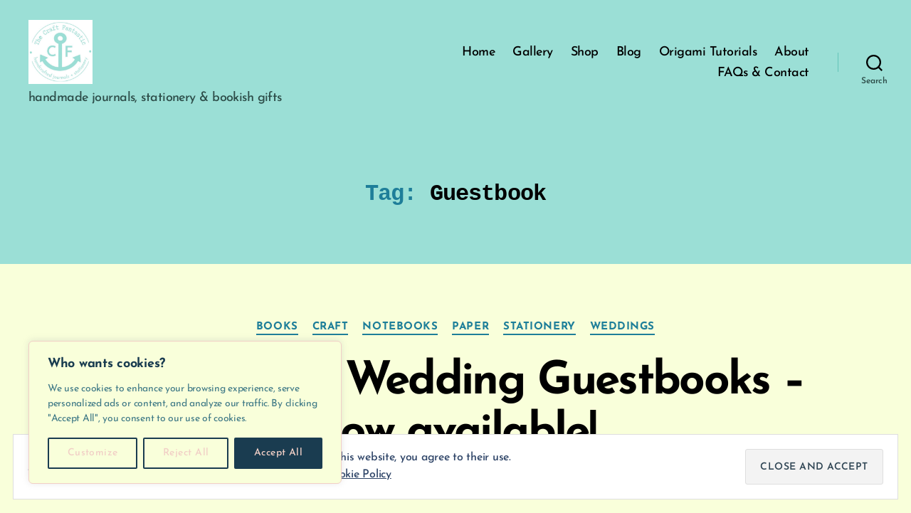

--- FILE ---
content_type: text/html; charset=UTF-8
request_url: https://www.thecraftfantastic.co.uk/tag/guestbook/
body_size: 253249
content:
<!DOCTYPE html>

<html class="no-js" lang="en-GB">

	<head>

		<meta charset="UTF-8">
		<meta name="viewport" content="width=device-width, initial-scale=1.0" >

		<link rel="profile" href="https://gmpg.org/xfn/11">

		<title>Guestbook &#8211; The Craft Fantastic</title>
<meta name='robots' content='max-image-preview:large' />
<!-- Jetpack Site Verification Tags -->
<meta name="p:domain_verify" content="00f33140d40760786b10bbeb6c12c12f" />
<link rel='dns-prefetch' href='//stats.wp.com' />
<link rel='dns-prefetch' href='//jetpack.wordpress.com' />
<link rel='dns-prefetch' href='//s0.wp.com' />
<link rel='dns-prefetch' href='//public-api.wordpress.com' />
<link rel='dns-prefetch' href='//0.gravatar.com' />
<link rel='dns-prefetch' href='//1.gravatar.com' />
<link rel='dns-prefetch' href='//2.gravatar.com' />
<link href='https://fonts.gstatic.com' crossorigin rel='preconnect' />
<link rel="alternate" type="application/rss+xml" title="The Craft Fantastic &raquo; Feed" href="https://www.thecraftfantastic.co.uk/feed/" />
<link rel="alternate" type="application/rss+xml" title="The Craft Fantastic &raquo; Comments Feed" href="https://www.thecraftfantastic.co.uk/comments/feed/" />
<link rel="alternate" type="application/rss+xml" title="The Craft Fantastic &raquo; Guestbook Tag Feed" href="https://www.thecraftfantastic.co.uk/tag/guestbook/feed/" />
		<!-- This site uses the Google Analytics by MonsterInsights plugin v9.11.1 - Using Analytics tracking - https://www.monsterinsights.com/ -->
							<script src="//www.googletagmanager.com/gtag/js?id=G-0PKMCLCZ59"  data-cfasync="false" data-wpfc-render="false" async></script>
			<script data-cfasync="false" data-wpfc-render="false">
				var mi_version = '9.11.1';
				var mi_track_user = true;
				var mi_no_track_reason = '';
								var MonsterInsightsDefaultLocations = {"page_location":"https:\/\/www.thecraftfantastic.co.uk\/tag\/guestbook\/"};
								if ( typeof MonsterInsightsPrivacyGuardFilter === 'function' ) {
					var MonsterInsightsLocations = (typeof MonsterInsightsExcludeQuery === 'object') ? MonsterInsightsPrivacyGuardFilter( MonsterInsightsExcludeQuery ) : MonsterInsightsPrivacyGuardFilter( MonsterInsightsDefaultLocations );
				} else {
					var MonsterInsightsLocations = (typeof MonsterInsightsExcludeQuery === 'object') ? MonsterInsightsExcludeQuery : MonsterInsightsDefaultLocations;
				}

								var disableStrs = [
										'ga-disable-G-0PKMCLCZ59',
									];

				/* Function to detect opted out users */
				function __gtagTrackerIsOptedOut() {
					for (var index = 0; index < disableStrs.length; index++) {
						if (document.cookie.indexOf(disableStrs[index] + '=true') > -1) {
							return true;
						}
					}

					return false;
				}

				/* Disable tracking if the opt-out cookie exists. */
				if (__gtagTrackerIsOptedOut()) {
					for (var index = 0; index < disableStrs.length; index++) {
						window[disableStrs[index]] = true;
					}
				}

				/* Opt-out function */
				function __gtagTrackerOptout() {
					for (var index = 0; index < disableStrs.length; index++) {
						document.cookie = disableStrs[index] + '=true; expires=Thu, 31 Dec 2099 23:59:59 UTC; path=/';
						window[disableStrs[index]] = true;
					}
				}

				if ('undefined' === typeof gaOptout) {
					function gaOptout() {
						__gtagTrackerOptout();
					}
				}
								window.dataLayer = window.dataLayer || [];

				window.MonsterInsightsDualTracker = {
					helpers: {},
					trackers: {},
				};
				if (mi_track_user) {
					function __gtagDataLayer() {
						dataLayer.push(arguments);
					}

					function __gtagTracker(type, name, parameters) {
						if (!parameters) {
							parameters = {};
						}

						if (parameters.send_to) {
							__gtagDataLayer.apply(null, arguments);
							return;
						}

						if (type === 'event') {
														parameters.send_to = monsterinsights_frontend.v4_id;
							var hookName = name;
							if (typeof parameters['event_category'] !== 'undefined') {
								hookName = parameters['event_category'] + ':' + name;
							}

							if (typeof MonsterInsightsDualTracker.trackers[hookName] !== 'undefined') {
								MonsterInsightsDualTracker.trackers[hookName](parameters);
							} else {
								__gtagDataLayer('event', name, parameters);
							}
							
						} else {
							__gtagDataLayer.apply(null, arguments);
						}
					}

					__gtagTracker('js', new Date());
					__gtagTracker('set', {
						'developer_id.dZGIzZG': true,
											});
					if ( MonsterInsightsLocations.page_location ) {
						__gtagTracker('set', MonsterInsightsLocations);
					}
										__gtagTracker('config', 'G-0PKMCLCZ59', {"forceSSL":"true","link_attribution":"true"} );
										window.gtag = __gtagTracker;										(function () {
						/* https://developers.google.com/analytics/devguides/collection/analyticsjs/ */
						/* ga and __gaTracker compatibility shim. */
						var noopfn = function () {
							return null;
						};
						var newtracker = function () {
							return new Tracker();
						};
						var Tracker = function () {
							return null;
						};
						var p = Tracker.prototype;
						p.get = noopfn;
						p.set = noopfn;
						p.send = function () {
							var args = Array.prototype.slice.call(arguments);
							args.unshift('send');
							__gaTracker.apply(null, args);
						};
						var __gaTracker = function () {
							var len = arguments.length;
							if (len === 0) {
								return;
							}
							var f = arguments[len - 1];
							if (typeof f !== 'object' || f === null || typeof f.hitCallback !== 'function') {
								if ('send' === arguments[0]) {
									var hitConverted, hitObject = false, action;
									if ('event' === arguments[1]) {
										if ('undefined' !== typeof arguments[3]) {
											hitObject = {
												'eventAction': arguments[3],
												'eventCategory': arguments[2],
												'eventLabel': arguments[4],
												'value': arguments[5] ? arguments[5] : 1,
											}
										}
									}
									if ('pageview' === arguments[1]) {
										if ('undefined' !== typeof arguments[2]) {
											hitObject = {
												'eventAction': 'page_view',
												'page_path': arguments[2],
											}
										}
									}
									if (typeof arguments[2] === 'object') {
										hitObject = arguments[2];
									}
									if (typeof arguments[5] === 'object') {
										Object.assign(hitObject, arguments[5]);
									}
									if ('undefined' !== typeof arguments[1].hitType) {
										hitObject = arguments[1];
										if ('pageview' === hitObject.hitType) {
											hitObject.eventAction = 'page_view';
										}
									}
									if (hitObject) {
										action = 'timing' === arguments[1].hitType ? 'timing_complete' : hitObject.eventAction;
										hitConverted = mapArgs(hitObject);
										__gtagTracker('event', action, hitConverted);
									}
								}
								return;
							}

							function mapArgs(args) {
								var arg, hit = {};
								var gaMap = {
									'eventCategory': 'event_category',
									'eventAction': 'event_action',
									'eventLabel': 'event_label',
									'eventValue': 'event_value',
									'nonInteraction': 'non_interaction',
									'timingCategory': 'event_category',
									'timingVar': 'name',
									'timingValue': 'value',
									'timingLabel': 'event_label',
									'page': 'page_path',
									'location': 'page_location',
									'title': 'page_title',
									'referrer' : 'page_referrer',
								};
								for (arg in args) {
																		if (!(!args.hasOwnProperty(arg) || !gaMap.hasOwnProperty(arg))) {
										hit[gaMap[arg]] = args[arg];
									} else {
										hit[arg] = args[arg];
									}
								}
								return hit;
							}

							try {
								f.hitCallback();
							} catch (ex) {
							}
						};
						__gaTracker.create = newtracker;
						__gaTracker.getByName = newtracker;
						__gaTracker.getAll = function () {
							return [];
						};
						__gaTracker.remove = noopfn;
						__gaTracker.loaded = true;
						window['__gaTracker'] = __gaTracker;
					})();
									} else {
										console.log("");
					(function () {
						function __gtagTracker() {
							return null;
						}

						window['__gtagTracker'] = __gtagTracker;
						window['gtag'] = __gtagTracker;
					})();
									}
			</script>
							<!-- / Google Analytics by MonsterInsights -->
		<script>
window._wpemojiSettings = {"baseUrl":"https:\/\/s.w.org\/images\/core\/emoji\/14.0.0\/72x72\/","ext":".png","svgUrl":"https:\/\/s.w.org\/images\/core\/emoji\/14.0.0\/svg\/","svgExt":".svg","source":{"concatemoji":"https:\/\/www.thecraftfantastic.co.uk\/wp-includes\/js\/wp-emoji-release.min.js?ver=6.4.7"}};
/*! This file is auto-generated */
!function(i,n){var o,s,e;function c(e){try{var t={supportTests:e,timestamp:(new Date).valueOf()};sessionStorage.setItem(o,JSON.stringify(t))}catch(e){}}function p(e,t,n){e.clearRect(0,0,e.canvas.width,e.canvas.height),e.fillText(t,0,0);var t=new Uint32Array(e.getImageData(0,0,e.canvas.width,e.canvas.height).data),r=(e.clearRect(0,0,e.canvas.width,e.canvas.height),e.fillText(n,0,0),new Uint32Array(e.getImageData(0,0,e.canvas.width,e.canvas.height).data));return t.every(function(e,t){return e===r[t]})}function u(e,t,n){switch(t){case"flag":return n(e,"\ud83c\udff3\ufe0f\u200d\u26a7\ufe0f","\ud83c\udff3\ufe0f\u200b\u26a7\ufe0f")?!1:!n(e,"\ud83c\uddfa\ud83c\uddf3","\ud83c\uddfa\u200b\ud83c\uddf3")&&!n(e,"\ud83c\udff4\udb40\udc67\udb40\udc62\udb40\udc65\udb40\udc6e\udb40\udc67\udb40\udc7f","\ud83c\udff4\u200b\udb40\udc67\u200b\udb40\udc62\u200b\udb40\udc65\u200b\udb40\udc6e\u200b\udb40\udc67\u200b\udb40\udc7f");case"emoji":return!n(e,"\ud83e\udef1\ud83c\udffb\u200d\ud83e\udef2\ud83c\udfff","\ud83e\udef1\ud83c\udffb\u200b\ud83e\udef2\ud83c\udfff")}return!1}function f(e,t,n){var r="undefined"!=typeof WorkerGlobalScope&&self instanceof WorkerGlobalScope?new OffscreenCanvas(300,150):i.createElement("canvas"),a=r.getContext("2d",{willReadFrequently:!0}),o=(a.textBaseline="top",a.font="600 32px Arial",{});return e.forEach(function(e){o[e]=t(a,e,n)}),o}function t(e){var t=i.createElement("script");t.src=e,t.defer=!0,i.head.appendChild(t)}"undefined"!=typeof Promise&&(o="wpEmojiSettingsSupports",s=["flag","emoji"],n.supports={everything:!0,everythingExceptFlag:!0},e=new Promise(function(e){i.addEventListener("DOMContentLoaded",e,{once:!0})}),new Promise(function(t){var n=function(){try{var e=JSON.parse(sessionStorage.getItem(o));if("object"==typeof e&&"number"==typeof e.timestamp&&(new Date).valueOf()<e.timestamp+604800&&"object"==typeof e.supportTests)return e.supportTests}catch(e){}return null}();if(!n){if("undefined"!=typeof Worker&&"undefined"!=typeof OffscreenCanvas&&"undefined"!=typeof URL&&URL.createObjectURL&&"undefined"!=typeof Blob)try{var e="postMessage("+f.toString()+"("+[JSON.stringify(s),u.toString(),p.toString()].join(",")+"));",r=new Blob([e],{type:"text/javascript"}),a=new Worker(URL.createObjectURL(r),{name:"wpTestEmojiSupports"});return void(a.onmessage=function(e){c(n=e.data),a.terminate(),t(n)})}catch(e){}c(n=f(s,u,p))}t(n)}).then(function(e){for(var t in e)n.supports[t]=e[t],n.supports.everything=n.supports.everything&&n.supports[t],"flag"!==t&&(n.supports.everythingExceptFlag=n.supports.everythingExceptFlag&&n.supports[t]);n.supports.everythingExceptFlag=n.supports.everythingExceptFlag&&!n.supports.flag,n.DOMReady=!1,n.readyCallback=function(){n.DOMReady=!0}}).then(function(){return e}).then(function(){var e;n.supports.everything||(n.readyCallback(),(e=n.source||{}).concatemoji?t(e.concatemoji):e.wpemoji&&e.twemoji&&(t(e.twemoji),t(e.wpemoji)))}))}((window,document),window._wpemojiSettings);
</script>
<link rel='stylesheet' id='sbi_styles-css' href='https://www.thecraftfantastic.co.uk/wp-content/plugins/instagram-feed/css/sbi-styles.min.css?ver=6.10.0' media='all' />
<style id='wp-emoji-styles-inline-css'>

	img.wp-smiley, img.emoji {
		display: inline !important;
		border: none !important;
		box-shadow: none !important;
		height: 1em !important;
		width: 1em !important;
		margin: 0 0.07em !important;
		vertical-align: -0.1em !important;
		background: none !important;
		padding: 0 !important;
	}
</style>
<link rel='stylesheet' id='wp-block-library-css' href='https://www.thecraftfantastic.co.uk/wp-includes/css/dist/block-library/style.min.css?ver=6.4.7' media='all' />
<link rel='stylesheet' id='mediaelement-css' href='https://www.thecraftfantastic.co.uk/wp-includes/js/mediaelement/mediaelementplayer-legacy.min.css?ver=4.2.17' media='all' />
<link rel='stylesheet' id='wp-mediaelement-css' href='https://www.thecraftfantastic.co.uk/wp-includes/js/mediaelement/wp-mediaelement.min.css?ver=6.4.7' media='all' />
<style id='jetpack-sharing-buttons-style-inline-css'>
.jetpack-sharing-buttons__services-list{display:flex;flex-direction:row;flex-wrap:wrap;gap:0;list-style-type:none;margin:5px;padding:0}.jetpack-sharing-buttons__services-list.has-small-icon-size{font-size:12px}.jetpack-sharing-buttons__services-list.has-normal-icon-size{font-size:16px}.jetpack-sharing-buttons__services-list.has-large-icon-size{font-size:24px}.jetpack-sharing-buttons__services-list.has-huge-icon-size{font-size:36px}@media print{.jetpack-sharing-buttons__services-list{display:none!important}}.editor-styles-wrapper .wp-block-jetpack-sharing-buttons{gap:0;padding-inline-start:0}ul.jetpack-sharing-buttons__services-list.has-background{padding:1.25em 2.375em}
</style>
<style id='classic-theme-styles-inline-css'>
/*! This file is auto-generated */
.wp-block-button__link{color:#fff;background-color:#32373c;border-radius:9999px;box-shadow:none;text-decoration:none;padding:calc(.667em + 2px) calc(1.333em + 2px);font-size:1.125em}.wp-block-file__button{background:#32373c;color:#fff;text-decoration:none}
</style>
<style id='global-styles-inline-css'>
body{--wp--preset--color--black: #000000;--wp--preset--color--cyan-bluish-gray: #abb8c3;--wp--preset--color--white: #ffffff;--wp--preset--color--pale-pink: #f78da7;--wp--preset--color--vivid-red: #cf2e2e;--wp--preset--color--luminous-vivid-orange: #ff6900;--wp--preset--color--luminous-vivid-amber: #fcb900;--wp--preset--color--light-green-cyan: #7bdcb5;--wp--preset--color--vivid-green-cyan: #00d084;--wp--preset--color--pale-cyan-blue: #8ed1fc;--wp--preset--color--vivid-cyan-blue: #0693e3;--wp--preset--color--vivid-purple: #9b51e0;--wp--preset--color--accent: #1e7e99;--wp--preset--color--primary: #000000;--wp--preset--color--secondary: #5f6722;--wp--preset--color--subtle-background: #d3e263;--wp--preset--color--background: #f9ffda;--wp--preset--gradient--vivid-cyan-blue-to-vivid-purple: linear-gradient(135deg,rgba(6,147,227,1) 0%,rgb(155,81,224) 100%);--wp--preset--gradient--light-green-cyan-to-vivid-green-cyan: linear-gradient(135deg,rgb(122,220,180) 0%,rgb(0,208,130) 100%);--wp--preset--gradient--luminous-vivid-amber-to-luminous-vivid-orange: linear-gradient(135deg,rgba(252,185,0,1) 0%,rgba(255,105,0,1) 100%);--wp--preset--gradient--luminous-vivid-orange-to-vivid-red: linear-gradient(135deg,rgba(255,105,0,1) 0%,rgb(207,46,46) 100%);--wp--preset--gradient--very-light-gray-to-cyan-bluish-gray: linear-gradient(135deg,rgb(238,238,238) 0%,rgb(169,184,195) 100%);--wp--preset--gradient--cool-to-warm-spectrum: linear-gradient(135deg,rgb(74,234,220) 0%,rgb(151,120,209) 20%,rgb(207,42,186) 40%,rgb(238,44,130) 60%,rgb(251,105,98) 80%,rgb(254,248,76) 100%);--wp--preset--gradient--blush-light-purple: linear-gradient(135deg,rgb(255,206,236) 0%,rgb(152,150,240) 100%);--wp--preset--gradient--blush-bordeaux: linear-gradient(135deg,rgb(254,205,165) 0%,rgb(254,45,45) 50%,rgb(107,0,62) 100%);--wp--preset--gradient--luminous-dusk: linear-gradient(135deg,rgb(255,203,112) 0%,rgb(199,81,192) 50%,rgb(65,88,208) 100%);--wp--preset--gradient--pale-ocean: linear-gradient(135deg,rgb(255,245,203) 0%,rgb(182,227,212) 50%,rgb(51,167,181) 100%);--wp--preset--gradient--electric-grass: linear-gradient(135deg,rgb(202,248,128) 0%,rgb(113,206,126) 100%);--wp--preset--gradient--midnight: linear-gradient(135deg,rgb(2,3,129) 0%,rgb(40,116,252) 100%);--wp--preset--font-size--small: 18px;--wp--preset--font-size--medium: 20px;--wp--preset--font-size--large: 26.25px;--wp--preset--font-size--x-large: 42px;--wp--preset--font-size--normal: 21px;--wp--preset--font-size--larger: 32px;--wp--preset--font-family--josefin-sans: Josefin Sans;--wp--preset--spacing--20: 0.44rem;--wp--preset--spacing--30: 0.67rem;--wp--preset--spacing--40: 1rem;--wp--preset--spacing--50: 1.5rem;--wp--preset--spacing--60: 2.25rem;--wp--preset--spacing--70: 3.38rem;--wp--preset--spacing--80: 5.06rem;--wp--preset--shadow--natural: 6px 6px 9px rgba(0, 0, 0, 0.2);--wp--preset--shadow--deep: 12px 12px 50px rgba(0, 0, 0, 0.4);--wp--preset--shadow--sharp: 6px 6px 0px rgba(0, 0, 0, 0.2);--wp--preset--shadow--outlined: 6px 6px 0px -3px rgba(255, 255, 255, 1), 6px 6px rgba(0, 0, 0, 1);--wp--preset--shadow--crisp: 6px 6px 0px rgba(0, 0, 0, 1);}:where(.is-layout-flex){gap: 0.5em;}:where(.is-layout-grid){gap: 0.5em;}body .is-layout-flow > .alignleft{float: left;margin-inline-start: 0;margin-inline-end: 2em;}body .is-layout-flow > .alignright{float: right;margin-inline-start: 2em;margin-inline-end: 0;}body .is-layout-flow > .aligncenter{margin-left: auto !important;margin-right: auto !important;}body .is-layout-constrained > .alignleft{float: left;margin-inline-start: 0;margin-inline-end: 2em;}body .is-layout-constrained > .alignright{float: right;margin-inline-start: 2em;margin-inline-end: 0;}body .is-layout-constrained > .aligncenter{margin-left: auto !important;margin-right: auto !important;}body .is-layout-constrained > :where(:not(.alignleft):not(.alignright):not(.alignfull)){max-width: var(--wp--style--global--content-size);margin-left: auto !important;margin-right: auto !important;}body .is-layout-constrained > .alignwide{max-width: var(--wp--style--global--wide-size);}body .is-layout-flex{display: flex;}body .is-layout-flex{flex-wrap: wrap;align-items: center;}body .is-layout-flex > *{margin: 0;}body .is-layout-grid{display: grid;}body .is-layout-grid > *{margin: 0;}:where(.wp-block-columns.is-layout-flex){gap: 2em;}:where(.wp-block-columns.is-layout-grid){gap: 2em;}:where(.wp-block-post-template.is-layout-flex){gap: 1.25em;}:where(.wp-block-post-template.is-layout-grid){gap: 1.25em;}.has-black-color{color: var(--wp--preset--color--black) !important;}.has-cyan-bluish-gray-color{color: var(--wp--preset--color--cyan-bluish-gray) !important;}.has-white-color{color: var(--wp--preset--color--white) !important;}.has-pale-pink-color{color: var(--wp--preset--color--pale-pink) !important;}.has-vivid-red-color{color: var(--wp--preset--color--vivid-red) !important;}.has-luminous-vivid-orange-color{color: var(--wp--preset--color--luminous-vivid-orange) !important;}.has-luminous-vivid-amber-color{color: var(--wp--preset--color--luminous-vivid-amber) !important;}.has-light-green-cyan-color{color: var(--wp--preset--color--light-green-cyan) !important;}.has-vivid-green-cyan-color{color: var(--wp--preset--color--vivid-green-cyan) !important;}.has-pale-cyan-blue-color{color: var(--wp--preset--color--pale-cyan-blue) !important;}.has-vivid-cyan-blue-color{color: var(--wp--preset--color--vivid-cyan-blue) !important;}.has-vivid-purple-color{color: var(--wp--preset--color--vivid-purple) !important;}.has-black-background-color{background-color: var(--wp--preset--color--black) !important;}.has-cyan-bluish-gray-background-color{background-color: var(--wp--preset--color--cyan-bluish-gray) !important;}.has-white-background-color{background-color: var(--wp--preset--color--white) !important;}.has-pale-pink-background-color{background-color: var(--wp--preset--color--pale-pink) !important;}.has-vivid-red-background-color{background-color: var(--wp--preset--color--vivid-red) !important;}.has-luminous-vivid-orange-background-color{background-color: var(--wp--preset--color--luminous-vivid-orange) !important;}.has-luminous-vivid-amber-background-color{background-color: var(--wp--preset--color--luminous-vivid-amber) !important;}.has-light-green-cyan-background-color{background-color: var(--wp--preset--color--light-green-cyan) !important;}.has-vivid-green-cyan-background-color{background-color: var(--wp--preset--color--vivid-green-cyan) !important;}.has-pale-cyan-blue-background-color{background-color: var(--wp--preset--color--pale-cyan-blue) !important;}.has-vivid-cyan-blue-background-color{background-color: var(--wp--preset--color--vivid-cyan-blue) !important;}.has-vivid-purple-background-color{background-color: var(--wp--preset--color--vivid-purple) !important;}.has-black-border-color{border-color: var(--wp--preset--color--black) !important;}.has-cyan-bluish-gray-border-color{border-color: var(--wp--preset--color--cyan-bluish-gray) !important;}.has-white-border-color{border-color: var(--wp--preset--color--white) !important;}.has-pale-pink-border-color{border-color: var(--wp--preset--color--pale-pink) !important;}.has-vivid-red-border-color{border-color: var(--wp--preset--color--vivid-red) !important;}.has-luminous-vivid-orange-border-color{border-color: var(--wp--preset--color--luminous-vivid-orange) !important;}.has-luminous-vivid-amber-border-color{border-color: var(--wp--preset--color--luminous-vivid-amber) !important;}.has-light-green-cyan-border-color{border-color: var(--wp--preset--color--light-green-cyan) !important;}.has-vivid-green-cyan-border-color{border-color: var(--wp--preset--color--vivid-green-cyan) !important;}.has-pale-cyan-blue-border-color{border-color: var(--wp--preset--color--pale-cyan-blue) !important;}.has-vivid-cyan-blue-border-color{border-color: var(--wp--preset--color--vivid-cyan-blue) !important;}.has-vivid-purple-border-color{border-color: var(--wp--preset--color--vivid-purple) !important;}.has-vivid-cyan-blue-to-vivid-purple-gradient-background{background: var(--wp--preset--gradient--vivid-cyan-blue-to-vivid-purple) !important;}.has-light-green-cyan-to-vivid-green-cyan-gradient-background{background: var(--wp--preset--gradient--light-green-cyan-to-vivid-green-cyan) !important;}.has-luminous-vivid-amber-to-luminous-vivid-orange-gradient-background{background: var(--wp--preset--gradient--luminous-vivid-amber-to-luminous-vivid-orange) !important;}.has-luminous-vivid-orange-to-vivid-red-gradient-background{background: var(--wp--preset--gradient--luminous-vivid-orange-to-vivid-red) !important;}.has-very-light-gray-to-cyan-bluish-gray-gradient-background{background: var(--wp--preset--gradient--very-light-gray-to-cyan-bluish-gray) !important;}.has-cool-to-warm-spectrum-gradient-background{background: var(--wp--preset--gradient--cool-to-warm-spectrum) !important;}.has-blush-light-purple-gradient-background{background: var(--wp--preset--gradient--blush-light-purple) !important;}.has-blush-bordeaux-gradient-background{background: var(--wp--preset--gradient--blush-bordeaux) !important;}.has-luminous-dusk-gradient-background{background: var(--wp--preset--gradient--luminous-dusk) !important;}.has-pale-ocean-gradient-background{background: var(--wp--preset--gradient--pale-ocean) !important;}.has-electric-grass-gradient-background{background: var(--wp--preset--gradient--electric-grass) !important;}.has-midnight-gradient-background{background: var(--wp--preset--gradient--midnight) !important;}.has-small-font-size{font-size: var(--wp--preset--font-size--small) !important;}.has-medium-font-size{font-size: var(--wp--preset--font-size--medium) !important;}.has-large-font-size{font-size: var(--wp--preset--font-size--large) !important;}.has-x-large-font-size{font-size: var(--wp--preset--font-size--x-large) !important;}.has-josefin-sans-font-family{font-family: var(--wp--preset--font-family--josefin-sans) !important;}
.wp-block-navigation a:where(:not(.wp-element-button)){color: inherit;}
:where(.wp-block-post-template.is-layout-flex){gap: 1.25em;}:where(.wp-block-post-template.is-layout-grid){gap: 1.25em;}
:where(.wp-block-columns.is-layout-flex){gap: 2em;}:where(.wp-block-columns.is-layout-grid){gap: 2em;}
.wp-block-pullquote{font-size: 1.5em;line-height: 1.6;}
</style>
<link rel='stylesheet' id='jquery.fancybox-css' href='https://www.thecraftfantastic.co.uk/wp-content/plugins/fancy-box/jquery.fancybox.css?ver=1.2.6' media='all' />
<link rel='stylesheet' id='jpibfi-style-css' href='https://www.thecraftfantastic.co.uk/wp-content/plugins/jquery-pin-it-button-for-images/css/client.css?ver=3.0.6' media='all' />
<link rel='stylesheet' id='shop-page-wp-grid-css' href='https://www.thecraftfantastic.co.uk/wp-content/plugins/shop-page-wp/includes/../assets/css/shop-page-wp-grid.css?ver=1.3.2' media='all' />
<link rel='stylesheet' id='shop-page-wp-base-styles-css' href='https://www.thecraftfantastic.co.uk/wp-content/plugins/shop-page-wp/includes/../assets/css/shop-page-wp-base-styles.css?ver=1.3.2' media='all' />
<link rel='stylesheet' id='theme-my-login-css' href='https://www.thecraftfantastic.co.uk/wp-content/plugins/theme-my-login/assets/styles/theme-my-login.min.css?ver=7.1.14' media='all' />
<link rel='stylesheet' id='twentytwenty-style-css' href='https://www.thecraftfantastic.co.uk/wp-content/themes/twentytwenty/style.css?ver=2.5' media='all' />
<style id='twentytwenty-style-inline-css'>
.color-accent,.color-accent-hover:hover,.color-accent-hover:focus,:root .has-accent-color,.has-drop-cap:not(:focus):first-letter,.wp-block-button.is-style-outline,a { color: #1e7e99; }blockquote,.border-color-accent,.border-color-accent-hover:hover,.border-color-accent-hover:focus { border-color: #1e7e99; }button,.button,.faux-button,.wp-block-button__link,.wp-block-file .wp-block-file__button,input[type="button"],input[type="reset"],input[type="submit"],.bg-accent,.bg-accent-hover:hover,.bg-accent-hover:focus,:root .has-accent-background-color,.comment-reply-link { background-color: #1e7e99; }.fill-children-accent,.fill-children-accent * { fill: #1e7e99; }:root .has-background-color,button,.button,.faux-button,.wp-block-button__link,.wp-block-file__button,input[type="button"],input[type="reset"],input[type="submit"],.wp-block-button,.comment-reply-link,.has-background.has-primary-background-color:not(.has-text-color),.has-background.has-primary-background-color *:not(.has-text-color),.has-background.has-accent-background-color:not(.has-text-color),.has-background.has-accent-background-color *:not(.has-text-color) { color: #f9ffda; }:root .has-background-background-color { background-color: #f9ffda; }body,.entry-title a,:root .has-primary-color { color: #000000; }:root .has-primary-background-color { background-color: #000000; }cite,figcaption,.wp-caption-text,.post-meta,.entry-content .wp-block-archives li,.entry-content .wp-block-categories li,.entry-content .wp-block-latest-posts li,.wp-block-latest-comments__comment-date,.wp-block-latest-posts__post-date,.wp-block-embed figcaption,.wp-block-image figcaption,.wp-block-pullquote cite,.comment-metadata,.comment-respond .comment-notes,.comment-respond .logged-in-as,.pagination .dots,.entry-content hr:not(.has-background),hr.styled-separator,:root .has-secondary-color { color: #5f6722; }:root .has-secondary-background-color { background-color: #5f6722; }pre,fieldset,input,textarea,table,table *,hr { border-color: #d3e263; }caption,code,code,kbd,samp,.wp-block-table.is-style-stripes tbody tr:nth-child(odd),:root .has-subtle-background-background-color { background-color: #d3e263; }.wp-block-table.is-style-stripes { border-bottom-color: #d3e263; }.wp-block-latest-posts.is-grid li { border-top-color: #d3e263; }:root .has-subtle-background-color { color: #d3e263; }body:not(.overlay-header) .primary-menu > li > a,body:not(.overlay-header) .primary-menu > li > .icon,.modal-menu a,.footer-menu a, .footer-widgets a:where(:not(.wp-block-button__link)),#site-footer .wp-block-button.is-style-outline,.wp-block-pullquote:before,.singular:not(.overlay-header) .entry-header a,.archive-header a,.header-footer-group .color-accent,.header-footer-group .color-accent-hover:hover { color: #09627a; }.social-icons a,#site-footer button:not(.toggle),#site-footer .button,#site-footer .faux-button,#site-footer .wp-block-button__link,#site-footer .wp-block-file__button,#site-footer input[type="button"],#site-footer input[type="reset"],#site-footer input[type="submit"] { background-color: #09627a; }.social-icons a,body:not(.overlay-header) .primary-menu ul,.header-footer-group button,.header-footer-group .button,.header-footer-group .faux-button,.header-footer-group .wp-block-button:not(.is-style-outline) .wp-block-button__link,.header-footer-group .wp-block-file__button,.header-footer-group input[type="button"],.header-footer-group input[type="reset"],.header-footer-group input[type="submit"] { color: #9bdfd6; }#site-header,.footer-nav-widgets-wrapper,#site-footer,.menu-modal,.menu-modal-inner,.search-modal-inner,.archive-header,.singular .entry-header,.singular .featured-media:before,.wp-block-pullquote:before { background-color: #9bdfd6; }.header-footer-group,body:not(.overlay-header) #site-header .toggle,.menu-modal .toggle { color: #000000; }body:not(.overlay-header) .primary-menu ul { background-color: #000000; }body:not(.overlay-header) .primary-menu > li > ul:after { border-bottom-color: #000000; }body:not(.overlay-header) .primary-menu ul ul:after { border-left-color: #000000; }.site-description,body:not(.overlay-header) .toggle-inner .toggle-text,.widget .post-date,.widget .rss-date,.widget_archive li,.widget_categories li,.widget cite,.widget_pages li,.widget_meta li,.widget_nav_menu li,.powered-by-wordpress,.to-the-top,.singular .entry-header .post-meta,.singular:not(.overlay-header) .entry-header .post-meta a { color: #2d4d49; }.header-footer-group pre,.header-footer-group fieldset,.header-footer-group input,.header-footer-group textarea,.header-footer-group table,.header-footer-group table *,.footer-nav-widgets-wrapper,#site-footer,.menu-modal nav *,.footer-widgets-outer-wrapper,.footer-top { border-color: #63c4b8; }.header-footer-group table caption,body:not(.overlay-header) .header-inner .toggle-wrapper::before { background-color: #63c4b8; }.overlay-header .header-inner { color: #0d222e; }.cover-header .entry-header * { color: #0d222e; }
</style>
<link rel='stylesheet' id='twentytwenty-print-style-css' href='https://www.thecraftfantastic.co.uk/wp-content/themes/twentytwenty/print.css?ver=2.5' media='print' />
<link rel='stylesheet' id='twentytwenty-jetpack-css' href='https://www.thecraftfantastic.co.uk/wp-content/plugins/jetpack/modules/theme-tools/compat/twentytwenty.css?ver=13.6.1' media='all' />
<style id='twentytwenty-jetpack-inline-css'>

		.infinite-scroll #site-content #infinite-handle span button,
		.infinite-scroll #site-content #infinite-handle span button:hover,
		.infinite-scroll #site-content #infinite-handle span button:focus {
			background: #1e7e99;
			color: #f9ffda;
		}
		#site-content .entry-content div.sharedaddy h3.sd-title,
		#site-content .entry-content h3.sd-title,
		#site-content .entry-content #jp-relatedposts h3.jp-relatedposts-headline {
			color: #5f6722;
		}
		
</style>
<style id='jetpack_facebook_likebox-inline-css'>
.widget_facebook_likebox {
	overflow: hidden;
}

</style>
<link rel='stylesheet' id='jetpack_css-css' href='https://www.thecraftfantastic.co.uk/wp-content/plugins/jetpack/css/jetpack.css?ver=13.6.1' media='all' />
<script id="cookie-law-info-js-extra">
var _ckyConfig = {"_ipData":[],"_assetsURL":"https:\/\/www.thecraftfantastic.co.uk\/wp-content\/plugins\/cookie-law-info\/lite\/frontend\/images\/","_publicURL":"https:\/\/www.thecraftfantastic.co.uk","_expiry":"365","_categories":[{"name":"Necessary","slug":"necessary","isNecessary":true,"ccpaDoNotSell":true,"cookies":[],"active":true,"defaultConsent":{"gdpr":true,"ccpa":true}},{"name":"Functional","slug":"functional","isNecessary":false,"ccpaDoNotSell":true,"cookies":[],"active":true,"defaultConsent":{"gdpr":false,"ccpa":false}},{"name":"Analytics","slug":"analytics","isNecessary":false,"ccpaDoNotSell":true,"cookies":[],"active":true,"defaultConsent":{"gdpr":false,"ccpa":false}},{"name":"Performance","slug":"performance","isNecessary":false,"ccpaDoNotSell":true,"cookies":[],"active":true,"defaultConsent":{"gdpr":false,"ccpa":false}},{"name":"Advertisement","slug":"advertisement","isNecessary":false,"ccpaDoNotSell":true,"cookies":[],"active":true,"defaultConsent":{"gdpr":false,"ccpa":false}}],"_activeLaw":"gdpr","_rootDomain":"","_block":"1","_showBanner":"1","_bannerConfig":{"settings":{"type":"box","preferenceCenterType":"popup","position":"bottom-left","applicableLaw":"gdpr"},"behaviours":{"reloadBannerOnAccept":false,"loadAnalyticsByDefault":false,"animations":{"onLoad":"animate","onHide":"sticky"}},"config":{"revisitConsent":{"status":true,"tag":"revisit-consent","position":"bottom-left","meta":{"url":"#"},"styles":{"background-color":"#3F7986"},"elements":{"title":{"type":"text","tag":"revisit-consent-title","status":true,"styles":{"color":"#0056a7"}}}},"preferenceCenter":{"toggle":{"status":true,"tag":"detail-category-toggle","type":"toggle","states":{"active":{"styles":{"background-color":"#1863DC"}},"inactive":{"styles":{"background-color":"#D0D5D2"}}}}},"categoryPreview":{"status":false,"toggle":{"status":true,"tag":"detail-category-preview-toggle","type":"toggle","states":{"active":{"styles":{"background-color":"#1863DC"}},"inactive":{"styles":{"background-color":"#D0D5D2"}}}}},"videoPlaceholder":{"status":true,"styles":{"background-color":"#000000","border-color":"#000000","color":"#ffffff"}},"readMore":{"status":false,"tag":"readmore-button","type":"link","meta":{"noFollow":true,"newTab":true},"styles":{"color":"#1a3c50","background-color":"transparent","border-color":"transparent"}},"showMore":{"status":true,"tag":"show-desc-button","type":"button","styles":{"color":"#1863DC"}},"showLess":{"status":true,"tag":"hide-desc-button","type":"button","styles":{"color":"#1863DC"}},"alwaysActive":{"status":true,"tag":"always-active","styles":{"color":"#008000"}},"manualLinks":{"status":true,"tag":"manual-links","type":"link","styles":{"color":"#1863DC"}},"auditTable":{"status":true},"optOption":{"status":true,"toggle":{"status":true,"tag":"optout-option-toggle","type":"toggle","states":{"active":{"styles":{"background-color":"#1863dc"}},"inactive":{"styles":{"background-color":"#FFFFFF"}}}}}}},"_version":"3.3.9.1","_logConsent":"1","_tags":[{"tag":"accept-button","styles":{"color":"#f1cfc6","background-color":"#1a3c50","border-color":"#1a3c50"}},{"tag":"reject-button","styles":{"color":"#f1cfc6","background-color":"transparent","border-color":"#1a3c50"}},{"tag":"settings-button","styles":{"color":"#f1cfc6","background-color":"transparent","border-color":"#1a3c50"}},{"tag":"readmore-button","styles":{"color":"#1a3c50","background-color":"transparent","border-color":"transparent"}},{"tag":"donotsell-button","styles":{"color":"#1863DC","background-color":"transparent","border-color":"transparent"}},{"tag":"show-desc-button","styles":{"color":"#1863DC"}},{"tag":"hide-desc-button","styles":{"color":"#1863DC"}},{"tag":"cky-always-active","styles":[]},{"tag":"cky-link","styles":[]},{"tag":"accept-button","styles":{"color":"#f1cfc6","background-color":"#1a3c50","border-color":"#1a3c50"}},{"tag":"revisit-consent","styles":{"background-color":"#3F7986"}}],"_shortCodes":[{"key":"cky_readmore","content":"<a href=\"#\" class=\"cky-policy\" aria-label=\"Cookie Policy\" target=\"_blank\" rel=\"noopener\" data-cky-tag=\"readmore-button\">Cookie Policy<\/a>","tag":"readmore-button","status":false,"attributes":{"rel":"nofollow","target":"_blank"}},{"key":"cky_show_desc","content":"<button class=\"cky-show-desc-btn\" data-cky-tag=\"show-desc-button\" aria-label=\"Show more\">Show more<\/button>","tag":"show-desc-button","status":true,"attributes":[]},{"key":"cky_hide_desc","content":"<button class=\"cky-show-desc-btn\" data-cky-tag=\"hide-desc-button\" aria-label=\"Show less\">Show less<\/button>","tag":"hide-desc-button","status":true,"attributes":[]},{"key":"cky_optout_show_desc","content":"[cky_optout_show_desc]","tag":"optout-show-desc-button","status":true,"attributes":[]},{"key":"cky_optout_hide_desc","content":"[cky_optout_hide_desc]","tag":"optout-hide-desc-button","status":true,"attributes":[]},{"key":"cky_category_toggle_label","content":"[cky_{{status}}_category_label] [cky_preference_{{category_slug}}_title]","tag":"","status":true,"attributes":[]},{"key":"cky_enable_category_label","content":"Enable","tag":"","status":true,"attributes":[]},{"key":"cky_disable_category_label","content":"Disable","tag":"","status":true,"attributes":[]},{"key":"cky_video_placeholder","content":"<div class=\"video-placeholder-normal\" data-cky-tag=\"video-placeholder\" id=\"[UNIQUEID]\"><p class=\"video-placeholder-text-normal\" data-cky-tag=\"placeholder-title\">Please accept cookies to access this content<\/p><\/div>","tag":"","status":true,"attributes":[]},{"key":"cky_enable_optout_label","content":"Enable","tag":"","status":true,"attributes":[]},{"key":"cky_disable_optout_label","content":"Disable","tag":"","status":true,"attributes":[]},{"key":"cky_optout_toggle_label","content":"[cky_{{status}}_optout_label] [cky_optout_option_title]","tag":"","status":true,"attributes":[]},{"key":"cky_optout_option_title","content":"Do Not Sell or Share My Personal Information","tag":"","status":true,"attributes":[]},{"key":"cky_optout_close_label","content":"Close","tag":"","status":true,"attributes":[]},{"key":"cky_preference_close_label","content":"Close","tag":"","status":true,"attributes":[]}],"_rtl":"","_language":"en","_providersToBlock":[]};
var _ckyStyles = {"css":".cky-overlay{background: #000000; opacity: 0.4; position: fixed; top: 0; left: 0; width: 100%; height: 100%; z-index: 99999999;}.cky-hide{display: none;}.cky-btn-revisit-wrapper{display: flex; align-items: center; justify-content: center; background: #0056a7; width: 45px; height: 45px; border-radius: 50%; position: fixed; z-index: 999999; cursor: pointer;}.cky-revisit-bottom-left{bottom: 15px; left: 15px;}.cky-revisit-bottom-right{bottom: 15px; right: 15px;}.cky-btn-revisit-wrapper .cky-btn-revisit{display: flex; align-items: center; justify-content: center; background: none; border: none; cursor: pointer; position: relative; margin: 0; padding: 0;}.cky-btn-revisit-wrapper .cky-btn-revisit img{max-width: fit-content; margin: 0; height: 30px; width: 30px;}.cky-revisit-bottom-left:hover::before{content: attr(data-tooltip); position: absolute; background: #4e4b66; color: #ffffff; left: calc(100% + 7px); font-size: 12px; line-height: 16px; width: max-content; padding: 4px 8px; border-radius: 4px;}.cky-revisit-bottom-left:hover::after{position: absolute; content: \"\"; border: 5px solid transparent; left: calc(100% + 2px); border-left-width: 0; border-right-color: #4e4b66;}.cky-revisit-bottom-right:hover::before{content: attr(data-tooltip); position: absolute; background: #4e4b66; color: #ffffff; right: calc(100% + 7px); font-size: 12px; line-height: 16px; width: max-content; padding: 4px 8px; border-radius: 4px;}.cky-revisit-bottom-right:hover::after{position: absolute; content: \"\"; border: 5px solid transparent; right: calc(100% + 2px); border-right-width: 0; border-left-color: #4e4b66;}.cky-revisit-hide{display: none;}.cky-consent-container{position: fixed; width: 440px; box-sizing: border-box; z-index: 9999999; border-radius: 6px;}.cky-consent-container .cky-consent-bar{background: #ffffff; border: 1px solid; padding: 20px 26px; box-shadow: 0 -1px 10px 0 #acabab4d; border-radius: 6px;}.cky-box-bottom-left{bottom: 40px; left: 40px;}.cky-box-bottom-right{bottom: 40px; right: 40px;}.cky-box-top-left{top: 40px; left: 40px;}.cky-box-top-right{top: 40px; right: 40px;}.cky-custom-brand-logo-wrapper .cky-custom-brand-logo{width: 100px; height: auto; margin: 0 0 12px 0;}.cky-notice .cky-title{color: #212121; font-weight: 700; font-size: 18px; line-height: 24px; margin: 0 0 12px 0;}.cky-notice-des *,.cky-preference-content-wrapper *,.cky-accordion-header-des *,.cky-gpc-wrapper .cky-gpc-desc *{font-size: 14px;}.cky-notice-des{color: #212121; font-size: 14px; line-height: 24px; font-weight: 400;}.cky-notice-des img{height: 25px; width: 25px;}.cky-consent-bar .cky-notice-des p,.cky-gpc-wrapper .cky-gpc-desc p,.cky-preference-body-wrapper .cky-preference-content-wrapper p,.cky-accordion-header-wrapper .cky-accordion-header-des p,.cky-cookie-des-table li div:last-child p{color: inherit; margin-top: 0; overflow-wrap: break-word;}.cky-notice-des P:last-child,.cky-preference-content-wrapper p:last-child,.cky-cookie-des-table li div:last-child p:last-child,.cky-gpc-wrapper .cky-gpc-desc p:last-child{margin-bottom: 0;}.cky-notice-des a.cky-policy,.cky-notice-des button.cky-policy{font-size: 14px; color: #1863dc; white-space: nowrap; cursor: pointer; background: transparent; border: 1px solid; text-decoration: underline;}.cky-notice-des button.cky-policy{padding: 0;}.cky-notice-des a.cky-policy:focus-visible,.cky-notice-des button.cky-policy:focus-visible,.cky-preference-content-wrapper .cky-show-desc-btn:focus-visible,.cky-accordion-header .cky-accordion-btn:focus-visible,.cky-preference-header .cky-btn-close:focus-visible,.cky-switch input[type=\"checkbox\"]:focus-visible,.cky-footer-wrapper a:focus-visible,.cky-btn:focus-visible{outline: 2px solid #1863dc; outline-offset: 2px;}.cky-btn:focus:not(:focus-visible),.cky-accordion-header .cky-accordion-btn:focus:not(:focus-visible),.cky-preference-content-wrapper .cky-show-desc-btn:focus:not(:focus-visible),.cky-btn-revisit-wrapper .cky-btn-revisit:focus:not(:focus-visible),.cky-preference-header .cky-btn-close:focus:not(:focus-visible),.cky-consent-bar .cky-banner-btn-close:focus:not(:focus-visible){outline: 0;}button.cky-show-desc-btn:not(:hover):not(:active){color: #1863dc; background: transparent;}button.cky-accordion-btn:not(:hover):not(:active),button.cky-banner-btn-close:not(:hover):not(:active),button.cky-btn-revisit:not(:hover):not(:active),button.cky-btn-close:not(:hover):not(:active){background: transparent;}.cky-consent-bar button:hover,.cky-modal.cky-modal-open button:hover,.cky-consent-bar button:focus,.cky-modal.cky-modal-open button:focus{text-decoration: none;}.cky-notice-btn-wrapper{display: flex; justify-content: flex-start; align-items: center; flex-wrap: wrap; margin-top: 16px;}.cky-notice-btn-wrapper .cky-btn{text-shadow: none; box-shadow: none;}.cky-btn{flex: auto; max-width: 100%; font-size: 14px; font-family: inherit; line-height: 24px; padding: 8px; font-weight: 500; margin: 0 8px 0 0; border-radius: 2px; cursor: pointer; text-align: center; text-transform: none; min-height: 0;}.cky-btn:hover{opacity: 0.8;}.cky-btn-customize{color: #1863dc; background: transparent; border: 2px solid #1863dc;}.cky-btn-reject{color: #1863dc; background: transparent; border: 2px solid #1863dc;}.cky-btn-accept{background: #1863dc; color: #ffffff; border: 2px solid #1863dc;}.cky-btn:last-child{margin-right: 0;}@media (max-width: 576px){.cky-box-bottom-left{bottom: 0; left: 0;}.cky-box-bottom-right{bottom: 0; right: 0;}.cky-box-top-left{top: 0; left: 0;}.cky-box-top-right{top: 0; right: 0;}}@media (max-width: 440px){.cky-box-bottom-left, .cky-box-bottom-right, .cky-box-top-left, .cky-box-top-right{width: 100%; max-width: 100%;}.cky-consent-container .cky-consent-bar{padding: 20px 0;}.cky-custom-brand-logo-wrapper, .cky-notice .cky-title, .cky-notice-des, .cky-notice-btn-wrapper{padding: 0 24px;}.cky-notice-des{max-height: 40vh; overflow-y: scroll;}.cky-notice-btn-wrapper{flex-direction: column; margin-top: 0;}.cky-btn{width: 100%; margin: 10px 0 0 0;}.cky-notice-btn-wrapper .cky-btn-customize{order: 2;}.cky-notice-btn-wrapper .cky-btn-reject{order: 3;}.cky-notice-btn-wrapper .cky-btn-accept{order: 1; margin-top: 16px;}}@media (max-width: 352px){.cky-notice .cky-title{font-size: 16px;}.cky-notice-des *{font-size: 12px;}.cky-notice-des, .cky-btn{font-size: 12px;}}.cky-modal.cky-modal-open{display: flex; visibility: visible; -webkit-transform: translate(-50%, -50%); -moz-transform: translate(-50%, -50%); -ms-transform: translate(-50%, -50%); -o-transform: translate(-50%, -50%); transform: translate(-50%, -50%); top: 50%; left: 50%; transition: all 1s ease;}.cky-modal{box-shadow: 0 32px 68px rgba(0, 0, 0, 0.3); margin: 0 auto; position: fixed; max-width: 100%; background: #ffffff; top: 50%; box-sizing: border-box; border-radius: 6px; z-index: 999999999; color: #212121; -webkit-transform: translate(-50%, 100%); -moz-transform: translate(-50%, 100%); -ms-transform: translate(-50%, 100%); -o-transform: translate(-50%, 100%); transform: translate(-50%, 100%); visibility: hidden; transition: all 0s ease;}.cky-preference-center{max-height: 79vh; overflow: hidden; width: 845px; overflow: hidden; flex: 1 1 0; display: flex; flex-direction: column; border-radius: 6px;}.cky-preference-header{display: flex; align-items: center; justify-content: space-between; padding: 22px 24px; border-bottom: 1px solid;}.cky-preference-header .cky-preference-title{font-size: 18px; font-weight: 700; line-height: 24px;}.cky-preference-header .cky-btn-close{margin: 0; cursor: pointer; vertical-align: middle; padding: 0; background: none; border: none; width: auto; height: auto; min-height: 0; line-height: 0; text-shadow: none; box-shadow: none;}.cky-preference-header .cky-btn-close img{margin: 0; height: 10px; width: 10px;}.cky-preference-body-wrapper{padding: 0 24px; flex: 1; overflow: auto; box-sizing: border-box;}.cky-preference-content-wrapper,.cky-gpc-wrapper .cky-gpc-desc{font-size: 14px; line-height: 24px; font-weight: 400; padding: 12px 0;}.cky-preference-content-wrapper{border-bottom: 1px solid;}.cky-preference-content-wrapper img{height: 25px; width: 25px;}.cky-preference-content-wrapper .cky-show-desc-btn{font-size: 14px; font-family: inherit; color: #1863dc; text-decoration: none; line-height: 24px; padding: 0; margin: 0; white-space: nowrap; cursor: pointer; background: transparent; border-color: transparent; text-transform: none; min-height: 0; text-shadow: none; box-shadow: none;}.cky-accordion-wrapper{margin-bottom: 10px;}.cky-accordion{border-bottom: 1px solid;}.cky-accordion:last-child{border-bottom: none;}.cky-accordion .cky-accordion-item{display: flex; margin-top: 10px;}.cky-accordion .cky-accordion-body{display: none;}.cky-accordion.cky-accordion-active .cky-accordion-body{display: block; padding: 0 22px; margin-bottom: 16px;}.cky-accordion-header-wrapper{cursor: pointer; width: 100%;}.cky-accordion-item .cky-accordion-header{display: flex; justify-content: space-between; align-items: center;}.cky-accordion-header .cky-accordion-btn{font-size: 16px; font-family: inherit; color: #212121; line-height: 24px; background: none; border: none; font-weight: 700; padding: 0; margin: 0; cursor: pointer; text-transform: none; min-height: 0; text-shadow: none; box-shadow: none;}.cky-accordion-header .cky-always-active{color: #008000; font-weight: 600; line-height: 24px; font-size: 14px;}.cky-accordion-header-des{font-size: 14px; line-height: 24px; margin: 10px 0 16px 0;}.cky-accordion-chevron{margin-right: 22px; position: relative; cursor: pointer;}.cky-accordion-chevron-hide{display: none;}.cky-accordion .cky-accordion-chevron i::before{content: \"\"; position: absolute; border-right: 1.4px solid; border-bottom: 1.4px solid; border-color: inherit; height: 6px; width: 6px; -webkit-transform: rotate(-45deg); -moz-transform: rotate(-45deg); -ms-transform: rotate(-45deg); -o-transform: rotate(-45deg); transform: rotate(-45deg); transition: all 0.2s ease-in-out; top: 8px;}.cky-accordion.cky-accordion-active .cky-accordion-chevron i::before{-webkit-transform: rotate(45deg); -moz-transform: rotate(45deg); -ms-transform: rotate(45deg); -o-transform: rotate(45deg); transform: rotate(45deg);}.cky-audit-table{background: #f4f4f4; border-radius: 6px;}.cky-audit-table .cky-empty-cookies-text{color: inherit; font-size: 12px; line-height: 24px; margin: 0; padding: 10px;}.cky-audit-table .cky-cookie-des-table{font-size: 12px; line-height: 24px; font-weight: normal; padding: 15px 10px; border-bottom: 1px solid; border-bottom-color: inherit; margin: 0;}.cky-audit-table .cky-cookie-des-table:last-child{border-bottom: none;}.cky-audit-table .cky-cookie-des-table li{list-style-type: none; display: flex; padding: 3px 0;}.cky-audit-table .cky-cookie-des-table li:first-child{padding-top: 0;}.cky-cookie-des-table li div:first-child{width: 100px; font-weight: 600; word-break: break-word; word-wrap: break-word;}.cky-cookie-des-table li div:last-child{flex: 1; word-break: break-word; word-wrap: break-word; margin-left: 8px;}.cky-footer-shadow{display: block; width: 100%; height: 40px; background: linear-gradient(180deg, rgba(255, 255, 255, 0) 0%, #ffffff 100%); position: absolute; bottom: calc(100% - 1px);}.cky-footer-wrapper{position: relative;}.cky-prefrence-btn-wrapper{display: flex; flex-wrap: wrap; align-items: center; justify-content: center; padding: 22px 24px; border-top: 1px solid;}.cky-prefrence-btn-wrapper .cky-btn{flex: auto; max-width: 100%; text-shadow: none; box-shadow: none;}.cky-btn-preferences{color: #1863dc; background: transparent; border: 2px solid #1863dc;}.cky-preference-header,.cky-preference-body-wrapper,.cky-preference-content-wrapper,.cky-accordion-wrapper,.cky-accordion,.cky-accordion-wrapper,.cky-footer-wrapper,.cky-prefrence-btn-wrapper{border-color: inherit;}@media (max-width: 845px){.cky-modal{max-width: calc(100% - 16px);}}@media (max-width: 576px){.cky-modal{max-width: 100%;}.cky-preference-center{max-height: 100vh;}.cky-prefrence-btn-wrapper{flex-direction: column;}.cky-accordion.cky-accordion-active .cky-accordion-body{padding-right: 0;}.cky-prefrence-btn-wrapper .cky-btn{width: 100%; margin: 10px 0 0 0;}.cky-prefrence-btn-wrapper .cky-btn-reject{order: 3;}.cky-prefrence-btn-wrapper .cky-btn-accept{order: 1; margin-top: 0;}.cky-prefrence-btn-wrapper .cky-btn-preferences{order: 2;}}@media (max-width: 425px){.cky-accordion-chevron{margin-right: 15px;}.cky-notice-btn-wrapper{margin-top: 0;}.cky-accordion.cky-accordion-active .cky-accordion-body{padding: 0 15px;}}@media (max-width: 352px){.cky-preference-header .cky-preference-title{font-size: 16px;}.cky-preference-header{padding: 16px 24px;}.cky-preference-content-wrapper *, .cky-accordion-header-des *{font-size: 12px;}.cky-preference-content-wrapper, .cky-preference-content-wrapper .cky-show-more, .cky-accordion-header .cky-always-active, .cky-accordion-header-des, .cky-preference-content-wrapper .cky-show-desc-btn, .cky-notice-des a.cky-policy{font-size: 12px;}.cky-accordion-header .cky-accordion-btn{font-size: 14px;}}.cky-switch{display: flex;}.cky-switch input[type=\"checkbox\"]{position: relative; width: 44px; height: 24px; margin: 0; background: #d0d5d2; -webkit-appearance: none; border-radius: 50px; cursor: pointer; outline: 0; border: none; top: 0;}.cky-switch input[type=\"checkbox\"]:checked{background: #1863dc;}.cky-switch input[type=\"checkbox\"]:before{position: absolute; content: \"\"; height: 20px; width: 20px; left: 2px; bottom: 2px; border-radius: 50%; background-color: white; -webkit-transition: 0.4s; transition: 0.4s; margin: 0;}.cky-switch input[type=\"checkbox\"]:after{display: none;}.cky-switch input[type=\"checkbox\"]:checked:before{-webkit-transform: translateX(20px); -ms-transform: translateX(20px); transform: translateX(20px);}@media (max-width: 425px){.cky-switch input[type=\"checkbox\"]{width: 38px; height: 21px;}.cky-switch input[type=\"checkbox\"]:before{height: 17px; width: 17px;}.cky-switch input[type=\"checkbox\"]:checked:before{-webkit-transform: translateX(17px); -ms-transform: translateX(17px); transform: translateX(17px);}}.cky-consent-bar .cky-banner-btn-close{position: absolute; right: 9px; top: 5px; background: none; border: none; cursor: pointer; padding: 0; margin: 0; min-height: 0; line-height: 0; height: auto; width: auto; text-shadow: none; box-shadow: none;}.cky-consent-bar .cky-banner-btn-close img{height: 9px; width: 9px; margin: 0;}.cky-notice-group{font-size: 14px; line-height: 24px; font-weight: 400; color: #212121;}.cky-notice-btn-wrapper .cky-btn-do-not-sell{font-size: 14px; line-height: 24px; padding: 6px 0; margin: 0; font-weight: 500; background: none; border-radius: 2px; border: none; cursor: pointer; text-align: left; color: #1863dc; background: transparent; border-color: transparent; box-shadow: none; text-shadow: none;}.cky-consent-bar .cky-banner-btn-close:focus-visible,.cky-notice-btn-wrapper .cky-btn-do-not-sell:focus-visible,.cky-opt-out-btn-wrapper .cky-btn:focus-visible,.cky-opt-out-checkbox-wrapper input[type=\"checkbox\"].cky-opt-out-checkbox:focus-visible{outline: 2px solid #1863dc; outline-offset: 2px;}@media (max-width: 440px){.cky-consent-container{width: 100%;}}@media (max-width: 352px){.cky-notice-des a.cky-policy, .cky-notice-btn-wrapper .cky-btn-do-not-sell{font-size: 12px;}}.cky-opt-out-wrapper{padding: 12px 0;}.cky-opt-out-wrapper .cky-opt-out-checkbox-wrapper{display: flex; align-items: center;}.cky-opt-out-checkbox-wrapper .cky-opt-out-checkbox-label{font-size: 16px; font-weight: 700; line-height: 24px; margin: 0 0 0 12px; cursor: pointer;}.cky-opt-out-checkbox-wrapper input[type=\"checkbox\"].cky-opt-out-checkbox{background-color: #ffffff; border: 1px solid black; width: 20px; height: 18.5px; margin: 0; -webkit-appearance: none; position: relative; display: flex; align-items: center; justify-content: center; border-radius: 2px; cursor: pointer;}.cky-opt-out-checkbox-wrapper input[type=\"checkbox\"].cky-opt-out-checkbox:checked{background-color: #1863dc; border: none;}.cky-opt-out-checkbox-wrapper input[type=\"checkbox\"].cky-opt-out-checkbox:checked::after{left: 6px; bottom: 4px; width: 7px; height: 13px; border: solid #ffffff; border-width: 0 3px 3px 0; border-radius: 2px; -webkit-transform: rotate(45deg); -ms-transform: rotate(45deg); transform: rotate(45deg); content: \"\"; position: absolute; box-sizing: border-box;}.cky-opt-out-checkbox-wrapper.cky-disabled .cky-opt-out-checkbox-label,.cky-opt-out-checkbox-wrapper.cky-disabled input[type=\"checkbox\"].cky-opt-out-checkbox{cursor: no-drop;}.cky-gpc-wrapper{margin: 0 0 0 32px;}.cky-footer-wrapper .cky-opt-out-btn-wrapper{display: flex; flex-wrap: wrap; align-items: center; justify-content: center; padding: 22px 24px;}.cky-opt-out-btn-wrapper .cky-btn{flex: auto; max-width: 100%; text-shadow: none; box-shadow: none;}.cky-opt-out-btn-wrapper .cky-btn-cancel{border: 1px solid #dedfe0; background: transparent; color: #858585;}.cky-opt-out-btn-wrapper .cky-btn-confirm{background: #1863dc; color: #ffffff; border: 1px solid #1863dc;}@media (max-width: 352px){.cky-opt-out-checkbox-wrapper .cky-opt-out-checkbox-label{font-size: 14px;}.cky-gpc-wrapper .cky-gpc-desc, .cky-gpc-wrapper .cky-gpc-desc *{font-size: 12px;}.cky-opt-out-checkbox-wrapper input[type=\"checkbox\"].cky-opt-out-checkbox{width: 16px; height: 16px;}.cky-opt-out-checkbox-wrapper input[type=\"checkbox\"].cky-opt-out-checkbox:checked::after{left: 5px; bottom: 4px; width: 3px; height: 9px;}.cky-gpc-wrapper{margin: 0 0 0 28px;}}.video-placeholder-youtube{background-size: 100% 100%; background-position: center; background-repeat: no-repeat; background-color: #b2b0b059; position: relative; display: flex; align-items: center; justify-content: center; max-width: 100%;}.video-placeholder-text-youtube{text-align: center; align-items: center; padding: 10px 16px; background-color: #000000cc; color: #ffffff; border: 1px solid; border-radius: 2px; cursor: pointer;}.video-placeholder-normal{background-image: url(\"\/wp-content\/plugins\/cookie-law-info\/lite\/frontend\/images\/placeholder.svg\"); background-size: 80px; background-position: center; background-repeat: no-repeat; background-color: #b2b0b059; position: relative; display: flex; align-items: flex-end; justify-content: center; max-width: 100%;}.video-placeholder-text-normal{align-items: center; padding: 10px 16px; text-align: center; border: 1px solid; border-radius: 2px; cursor: pointer;}.cky-rtl{direction: rtl; text-align: right;}.cky-rtl .cky-banner-btn-close{left: 9px; right: auto;}.cky-rtl .cky-notice-btn-wrapper .cky-btn:last-child{margin-right: 8px;}.cky-rtl .cky-notice-btn-wrapper .cky-btn:first-child{margin-right: 0;}.cky-rtl .cky-notice-btn-wrapper{margin-left: 0; margin-right: 15px;}.cky-rtl .cky-prefrence-btn-wrapper .cky-btn{margin-right: 8px;}.cky-rtl .cky-prefrence-btn-wrapper .cky-btn:first-child{margin-right: 0;}.cky-rtl .cky-accordion .cky-accordion-chevron i::before{border: none; border-left: 1.4px solid; border-top: 1.4px solid; left: 12px;}.cky-rtl .cky-accordion.cky-accordion-active .cky-accordion-chevron i::before{-webkit-transform: rotate(-135deg); -moz-transform: rotate(-135deg); -ms-transform: rotate(-135deg); -o-transform: rotate(-135deg); transform: rotate(-135deg);}@media (max-width: 768px){.cky-rtl .cky-notice-btn-wrapper{margin-right: 0;}}@media (max-width: 576px){.cky-rtl .cky-notice-btn-wrapper .cky-btn:last-child{margin-right: 0;}.cky-rtl .cky-prefrence-btn-wrapper .cky-btn{margin-right: 0;}.cky-rtl .cky-accordion.cky-accordion-active .cky-accordion-body{padding: 0 22px 0 0;}}@media (max-width: 425px){.cky-rtl .cky-accordion.cky-accordion-active .cky-accordion-body{padding: 0 15px 0 0;}}.cky-rtl .cky-opt-out-btn-wrapper .cky-btn{margin-right: 12px;}.cky-rtl .cky-opt-out-btn-wrapper .cky-btn:first-child{margin-right: 0;}.cky-rtl .cky-opt-out-checkbox-wrapper .cky-opt-out-checkbox-label{margin: 0 12px 0 0;}"};
</script>
<script src="https://www.thecraftfantastic.co.uk/wp-content/plugins/cookie-law-info/lite/frontend/js/script.min.js?ver=3.3.9.1" id="cookie-law-info-js"></script>
<script src="https://www.thecraftfantastic.co.uk/wp-content/plugins/google-analytics-for-wordpress/assets/js/frontend-gtag.min.js?ver=9.11.1" id="monsterinsights-frontend-script-js" async data-wp-strategy="async"></script>
<script data-cfasync="false" data-wpfc-render="false" id='monsterinsights-frontend-script-js-extra'>var monsterinsights_frontend = {"js_events_tracking":"true","download_extensions":"doc,pdf,ppt,zip,xls,docx,pptx,xlsx","inbound_paths":"[{\"path\":\"\\\/go\\\/\",\"label\":\"affiliate\"},{\"path\":\"\\\/recommend\\\/\",\"label\":\"affiliate\"}]","home_url":"https:\/\/www.thecraftfantastic.co.uk","hash_tracking":"false","v4_id":"G-0PKMCLCZ59"};</script>
<script src="https://www.thecraftfantastic.co.uk/wp-includes/js/jquery/jquery.min.js?ver=3.7.1" id="jquery-core-js"></script>
<script src="https://www.thecraftfantastic.co.uk/wp-includes/js/jquery/jquery-migrate.min.js?ver=3.4.1" id="jquery-migrate-js"></script>
<script src="https://www.thecraftfantastic.co.uk/wp-content/plugins/fancy-box/jquery.fancybox.js?ver=1.2.6" id="jquery.fancybox-js"></script>
<script src="https://www.thecraftfantastic.co.uk/wp-content/plugins/fancy-box/jquery.easing.js?ver=1.3" id="jquery.easing-js"></script>
<script src="https://www.thecraftfantastic.co.uk/wp-content/themes/twentytwenty/assets/js/index.js?ver=2.5" id="twentytwenty-js-js" defer data-wp-strategy="defer"></script>
<link rel="https://api.w.org/" href="https://www.thecraftfantastic.co.uk/wp-json/" /><link rel="alternate" type="application/json" href="https://www.thecraftfantastic.co.uk/wp-json/wp/v2/tags/147" /><link rel="EditURI" type="application/rsd+xml" title="RSD" href="https://www.thecraftfantastic.co.uk/xmlrpc.php?rsd" />
<meta name="generator" content="WordPress 6.4.7" />
<style id="cky-style-inline">[data-cky-tag]{visibility:hidden;}</style><script type="text/javascript">
  jQuery(document).ready(function($){
    var select = $('a[href$=".bmp"],a[href$=".gif"],a[href$=".jpg"],a[href$=".jpeg"],a[href$=".png"],a[href$=".BMP"],a[href$=".GIF"],a[href$=".JPG"],a[href$=".JPEG"],a[href$=".PNG"]');
    select.attr('rel', 'fancybox');
    select.fancybox();
  });
</script>
<style type="text/css">
	a.pinit-button.custom span {
		}

	.pinit-hover {
		opacity: 0.8 !important;
		filter: alpha(opacity=80) !important;
	}
	a.pinit-button {
	border-bottom: 0 !important;
	box-shadow: none !important;
	margin-bottom: 0 !important;
}
a.pinit-button::after {
    display: none;
}</style>
			<style>img#wpstats{display:none}</style>
			<script>document.documentElement.className = document.documentElement.className.replace( 'no-js', 'js' );</script>
	<meta name="description" content="Posts about Guestbook written by Jenni" />
<style id="custom-background-css">
body.custom-background { background-color: #f9ffda; }
</style>
	<link rel="icon" href="https://www.thecraftfantastic.co.uk/wp-content/uploads/2021/03/New-logo-2-150x150.jpg" sizes="32x32" />
<link rel="icon" href="https://www.thecraftfantastic.co.uk/wp-content/uploads/2021/03/New-logo-2-300x300.jpg" sizes="192x192" />
<link rel="apple-touch-icon" href="https://www.thecraftfantastic.co.uk/wp-content/uploads/2021/03/New-logo-2-300x300.jpg" />
<meta name="msapplication-TileImage" content="https://www.thecraftfantastic.co.uk/wp-content/uploads/2021/03/New-logo-2-300x300.jpg" />
	<!-- Fonts Plugin CSS - https://fontsplugin.com/ -->
	<style>
		/* Cached: January 20, 2026 at 10:02am */
/* vietnamese */
@font-face {
  font-family: 'Josefin Sans';
  font-style: italic;
  font-weight: 100;
  font-display: swap;
  src: url(https://fonts.gstatic.com/s/josefinsans/v34/Qw3EZQNVED7rKGKxtqIqX5EUCEx1XHgciw.woff2) format('woff2');
  unicode-range: U+0102-0103, U+0110-0111, U+0128-0129, U+0168-0169, U+01A0-01A1, U+01AF-01B0, U+0300-0301, U+0303-0304, U+0308-0309, U+0323, U+0329, U+1EA0-1EF9, U+20AB;
}
/* latin-ext */
@font-face {
  font-family: 'Josefin Sans';
  font-style: italic;
  font-weight: 100;
  font-display: swap;
  src: url(https://fonts.gstatic.com/s/josefinsans/v34/Qw3EZQNVED7rKGKxtqIqX5EUCEx0XHgciw.woff2) format('woff2');
  unicode-range: U+0100-02BA, U+02BD-02C5, U+02C7-02CC, U+02CE-02D7, U+02DD-02FF, U+0304, U+0308, U+0329, U+1D00-1DBF, U+1E00-1E9F, U+1EF2-1EFF, U+2020, U+20A0-20AB, U+20AD-20C0, U+2113, U+2C60-2C7F, U+A720-A7FF;
}
/* latin */
@font-face {
  font-family: 'Josefin Sans';
  font-style: italic;
  font-weight: 100;
  font-display: swap;
  src: url(https://fonts.gstatic.com/s/josefinsans/v34/Qw3EZQNVED7rKGKxtqIqX5EUCEx6XHg.woff2) format('woff2');
  unicode-range: U+0000-00FF, U+0131, U+0152-0153, U+02BB-02BC, U+02C6, U+02DA, U+02DC, U+0304, U+0308, U+0329, U+2000-206F, U+20AC, U+2122, U+2191, U+2193, U+2212, U+2215, U+FEFF, U+FFFD;
}
/* vietnamese */
@font-face {
  font-family: 'Josefin Sans';
  font-style: italic;
  font-weight: 200;
  font-display: swap;
  src: url(https://fonts.gstatic.com/s/josefinsans/v34/Qw3EZQNVED7rKGKxtqIqX5EUCEx1XHgciw.woff2) format('woff2');
  unicode-range: U+0102-0103, U+0110-0111, U+0128-0129, U+0168-0169, U+01A0-01A1, U+01AF-01B0, U+0300-0301, U+0303-0304, U+0308-0309, U+0323, U+0329, U+1EA0-1EF9, U+20AB;
}
/* latin-ext */
@font-face {
  font-family: 'Josefin Sans';
  font-style: italic;
  font-weight: 200;
  font-display: swap;
  src: url(https://fonts.gstatic.com/s/josefinsans/v34/Qw3EZQNVED7rKGKxtqIqX5EUCEx0XHgciw.woff2) format('woff2');
  unicode-range: U+0100-02BA, U+02BD-02C5, U+02C7-02CC, U+02CE-02D7, U+02DD-02FF, U+0304, U+0308, U+0329, U+1D00-1DBF, U+1E00-1E9F, U+1EF2-1EFF, U+2020, U+20A0-20AB, U+20AD-20C0, U+2113, U+2C60-2C7F, U+A720-A7FF;
}
/* latin */
@font-face {
  font-family: 'Josefin Sans';
  font-style: italic;
  font-weight: 200;
  font-display: swap;
  src: url(https://fonts.gstatic.com/s/josefinsans/v34/Qw3EZQNVED7rKGKxtqIqX5EUCEx6XHg.woff2) format('woff2');
  unicode-range: U+0000-00FF, U+0131, U+0152-0153, U+02BB-02BC, U+02C6, U+02DA, U+02DC, U+0304, U+0308, U+0329, U+2000-206F, U+20AC, U+2122, U+2191, U+2193, U+2212, U+2215, U+FEFF, U+FFFD;
}
/* vietnamese */
@font-face {
  font-family: 'Josefin Sans';
  font-style: italic;
  font-weight: 300;
  font-display: swap;
  src: url(https://fonts.gstatic.com/s/josefinsans/v34/Qw3EZQNVED7rKGKxtqIqX5EUCEx1XHgciw.woff2) format('woff2');
  unicode-range: U+0102-0103, U+0110-0111, U+0128-0129, U+0168-0169, U+01A0-01A1, U+01AF-01B0, U+0300-0301, U+0303-0304, U+0308-0309, U+0323, U+0329, U+1EA0-1EF9, U+20AB;
}
/* latin-ext */
@font-face {
  font-family: 'Josefin Sans';
  font-style: italic;
  font-weight: 300;
  font-display: swap;
  src: url(https://fonts.gstatic.com/s/josefinsans/v34/Qw3EZQNVED7rKGKxtqIqX5EUCEx0XHgciw.woff2) format('woff2');
  unicode-range: U+0100-02BA, U+02BD-02C5, U+02C7-02CC, U+02CE-02D7, U+02DD-02FF, U+0304, U+0308, U+0329, U+1D00-1DBF, U+1E00-1E9F, U+1EF2-1EFF, U+2020, U+20A0-20AB, U+20AD-20C0, U+2113, U+2C60-2C7F, U+A720-A7FF;
}
/* latin */
@font-face {
  font-family: 'Josefin Sans';
  font-style: italic;
  font-weight: 300;
  font-display: swap;
  src: url(https://fonts.gstatic.com/s/josefinsans/v34/Qw3EZQNVED7rKGKxtqIqX5EUCEx6XHg.woff2) format('woff2');
  unicode-range: U+0000-00FF, U+0131, U+0152-0153, U+02BB-02BC, U+02C6, U+02DA, U+02DC, U+0304, U+0308, U+0329, U+2000-206F, U+20AC, U+2122, U+2191, U+2193, U+2212, U+2215, U+FEFF, U+FFFD;
}
/* vietnamese */
@font-face {
  font-family: 'Josefin Sans';
  font-style: italic;
  font-weight: 400;
  font-display: swap;
  src: url(https://fonts.gstatic.com/s/josefinsans/v34/Qw3EZQNVED7rKGKxtqIqX5EUCEx1XHgciw.woff2) format('woff2');
  unicode-range: U+0102-0103, U+0110-0111, U+0128-0129, U+0168-0169, U+01A0-01A1, U+01AF-01B0, U+0300-0301, U+0303-0304, U+0308-0309, U+0323, U+0329, U+1EA0-1EF9, U+20AB;
}
/* latin-ext */
@font-face {
  font-family: 'Josefin Sans';
  font-style: italic;
  font-weight: 400;
  font-display: swap;
  src: url(https://fonts.gstatic.com/s/josefinsans/v34/Qw3EZQNVED7rKGKxtqIqX5EUCEx0XHgciw.woff2) format('woff2');
  unicode-range: U+0100-02BA, U+02BD-02C5, U+02C7-02CC, U+02CE-02D7, U+02DD-02FF, U+0304, U+0308, U+0329, U+1D00-1DBF, U+1E00-1E9F, U+1EF2-1EFF, U+2020, U+20A0-20AB, U+20AD-20C0, U+2113, U+2C60-2C7F, U+A720-A7FF;
}
/* latin */
@font-face {
  font-family: 'Josefin Sans';
  font-style: italic;
  font-weight: 400;
  font-display: swap;
  src: url(https://fonts.gstatic.com/s/josefinsans/v34/Qw3EZQNVED7rKGKxtqIqX5EUCEx6XHg.woff2) format('woff2');
  unicode-range: U+0000-00FF, U+0131, U+0152-0153, U+02BB-02BC, U+02C6, U+02DA, U+02DC, U+0304, U+0308, U+0329, U+2000-206F, U+20AC, U+2122, U+2191, U+2193, U+2212, U+2215, U+FEFF, U+FFFD;
}
/* vietnamese */
@font-face {
  font-family: 'Josefin Sans';
  font-style: italic;
  font-weight: 500;
  font-display: swap;
  src: url(https://fonts.gstatic.com/s/josefinsans/v34/Qw3EZQNVED7rKGKxtqIqX5EUCEx1XHgciw.woff2) format('woff2');
  unicode-range: U+0102-0103, U+0110-0111, U+0128-0129, U+0168-0169, U+01A0-01A1, U+01AF-01B0, U+0300-0301, U+0303-0304, U+0308-0309, U+0323, U+0329, U+1EA0-1EF9, U+20AB;
}
/* latin-ext */
@font-face {
  font-family: 'Josefin Sans';
  font-style: italic;
  font-weight: 500;
  font-display: swap;
  src: url(https://fonts.gstatic.com/s/josefinsans/v34/Qw3EZQNVED7rKGKxtqIqX5EUCEx0XHgciw.woff2) format('woff2');
  unicode-range: U+0100-02BA, U+02BD-02C5, U+02C7-02CC, U+02CE-02D7, U+02DD-02FF, U+0304, U+0308, U+0329, U+1D00-1DBF, U+1E00-1E9F, U+1EF2-1EFF, U+2020, U+20A0-20AB, U+20AD-20C0, U+2113, U+2C60-2C7F, U+A720-A7FF;
}
/* latin */
@font-face {
  font-family: 'Josefin Sans';
  font-style: italic;
  font-weight: 500;
  font-display: swap;
  src: url(https://fonts.gstatic.com/s/josefinsans/v34/Qw3EZQNVED7rKGKxtqIqX5EUCEx6XHg.woff2) format('woff2');
  unicode-range: U+0000-00FF, U+0131, U+0152-0153, U+02BB-02BC, U+02C6, U+02DA, U+02DC, U+0304, U+0308, U+0329, U+2000-206F, U+20AC, U+2122, U+2191, U+2193, U+2212, U+2215, U+FEFF, U+FFFD;
}
/* vietnamese */
@font-face {
  font-family: 'Josefin Sans';
  font-style: italic;
  font-weight: 600;
  font-display: swap;
  src: url(https://fonts.gstatic.com/s/josefinsans/v34/Qw3EZQNVED7rKGKxtqIqX5EUCEx1XHgciw.woff2) format('woff2');
  unicode-range: U+0102-0103, U+0110-0111, U+0128-0129, U+0168-0169, U+01A0-01A1, U+01AF-01B0, U+0300-0301, U+0303-0304, U+0308-0309, U+0323, U+0329, U+1EA0-1EF9, U+20AB;
}
/* latin-ext */
@font-face {
  font-family: 'Josefin Sans';
  font-style: italic;
  font-weight: 600;
  font-display: swap;
  src: url(https://fonts.gstatic.com/s/josefinsans/v34/Qw3EZQNVED7rKGKxtqIqX5EUCEx0XHgciw.woff2) format('woff2');
  unicode-range: U+0100-02BA, U+02BD-02C5, U+02C7-02CC, U+02CE-02D7, U+02DD-02FF, U+0304, U+0308, U+0329, U+1D00-1DBF, U+1E00-1E9F, U+1EF2-1EFF, U+2020, U+20A0-20AB, U+20AD-20C0, U+2113, U+2C60-2C7F, U+A720-A7FF;
}
/* latin */
@font-face {
  font-family: 'Josefin Sans';
  font-style: italic;
  font-weight: 600;
  font-display: swap;
  src: url(https://fonts.gstatic.com/s/josefinsans/v34/Qw3EZQNVED7rKGKxtqIqX5EUCEx6XHg.woff2) format('woff2');
  unicode-range: U+0000-00FF, U+0131, U+0152-0153, U+02BB-02BC, U+02C6, U+02DA, U+02DC, U+0304, U+0308, U+0329, U+2000-206F, U+20AC, U+2122, U+2191, U+2193, U+2212, U+2215, U+FEFF, U+FFFD;
}
/* vietnamese */
@font-face {
  font-family: 'Josefin Sans';
  font-style: italic;
  font-weight: 700;
  font-display: swap;
  src: url(https://fonts.gstatic.com/s/josefinsans/v34/Qw3EZQNVED7rKGKxtqIqX5EUCEx1XHgciw.woff2) format('woff2');
  unicode-range: U+0102-0103, U+0110-0111, U+0128-0129, U+0168-0169, U+01A0-01A1, U+01AF-01B0, U+0300-0301, U+0303-0304, U+0308-0309, U+0323, U+0329, U+1EA0-1EF9, U+20AB;
}
/* latin-ext */
@font-face {
  font-family: 'Josefin Sans';
  font-style: italic;
  font-weight: 700;
  font-display: swap;
  src: url(https://fonts.gstatic.com/s/josefinsans/v34/Qw3EZQNVED7rKGKxtqIqX5EUCEx0XHgciw.woff2) format('woff2');
  unicode-range: U+0100-02BA, U+02BD-02C5, U+02C7-02CC, U+02CE-02D7, U+02DD-02FF, U+0304, U+0308, U+0329, U+1D00-1DBF, U+1E00-1E9F, U+1EF2-1EFF, U+2020, U+20A0-20AB, U+20AD-20C0, U+2113, U+2C60-2C7F, U+A720-A7FF;
}
/* latin */
@font-face {
  font-family: 'Josefin Sans';
  font-style: italic;
  font-weight: 700;
  font-display: swap;
  src: url(https://fonts.gstatic.com/s/josefinsans/v34/Qw3EZQNVED7rKGKxtqIqX5EUCEx6XHg.woff2) format('woff2');
  unicode-range: U+0000-00FF, U+0131, U+0152-0153, U+02BB-02BC, U+02C6, U+02DA, U+02DC, U+0304, U+0308, U+0329, U+2000-206F, U+20AC, U+2122, U+2191, U+2193, U+2212, U+2215, U+FEFF, U+FFFD;
}
/* vietnamese */
@font-face {
  font-family: 'Josefin Sans';
  font-style: normal;
  font-weight: 100;
  font-display: swap;
  src: url(https://fonts.gstatic.com/s/josefinsans/v34/Qw3aZQNVED7rKGKxtqIqX5EUAnx4RHw.woff2) format('woff2');
  unicode-range: U+0102-0103, U+0110-0111, U+0128-0129, U+0168-0169, U+01A0-01A1, U+01AF-01B0, U+0300-0301, U+0303-0304, U+0308-0309, U+0323, U+0329, U+1EA0-1EF9, U+20AB;
}
/* latin-ext */
@font-face {
  font-family: 'Josefin Sans';
  font-style: normal;
  font-weight: 100;
  font-display: swap;
  src: url(https://fonts.gstatic.com/s/josefinsans/v34/Qw3aZQNVED7rKGKxtqIqX5EUA3x4RHw.woff2) format('woff2');
  unicode-range: U+0100-02BA, U+02BD-02C5, U+02C7-02CC, U+02CE-02D7, U+02DD-02FF, U+0304, U+0308, U+0329, U+1D00-1DBF, U+1E00-1E9F, U+1EF2-1EFF, U+2020, U+20A0-20AB, U+20AD-20C0, U+2113, U+2C60-2C7F, U+A720-A7FF;
}
/* latin */
@font-face {
  font-family: 'Josefin Sans';
  font-style: normal;
  font-weight: 100;
  font-display: swap;
  src: url(https://fonts.gstatic.com/s/josefinsans/v34/Qw3aZQNVED7rKGKxtqIqX5EUDXx4.woff2) format('woff2');
  unicode-range: U+0000-00FF, U+0131, U+0152-0153, U+02BB-02BC, U+02C6, U+02DA, U+02DC, U+0304, U+0308, U+0329, U+2000-206F, U+20AC, U+2122, U+2191, U+2193, U+2212, U+2215, U+FEFF, U+FFFD;
}
/* vietnamese */
@font-face {
  font-family: 'Josefin Sans';
  font-style: normal;
  font-weight: 200;
  font-display: swap;
  src: url(https://fonts.gstatic.com/s/josefinsans/v34/Qw3aZQNVED7rKGKxtqIqX5EUAnx4RHw.woff2) format('woff2');
  unicode-range: U+0102-0103, U+0110-0111, U+0128-0129, U+0168-0169, U+01A0-01A1, U+01AF-01B0, U+0300-0301, U+0303-0304, U+0308-0309, U+0323, U+0329, U+1EA0-1EF9, U+20AB;
}
/* latin-ext */
@font-face {
  font-family: 'Josefin Sans';
  font-style: normal;
  font-weight: 200;
  font-display: swap;
  src: url(https://fonts.gstatic.com/s/josefinsans/v34/Qw3aZQNVED7rKGKxtqIqX5EUA3x4RHw.woff2) format('woff2');
  unicode-range: U+0100-02BA, U+02BD-02C5, U+02C7-02CC, U+02CE-02D7, U+02DD-02FF, U+0304, U+0308, U+0329, U+1D00-1DBF, U+1E00-1E9F, U+1EF2-1EFF, U+2020, U+20A0-20AB, U+20AD-20C0, U+2113, U+2C60-2C7F, U+A720-A7FF;
}
/* latin */
@font-face {
  font-family: 'Josefin Sans';
  font-style: normal;
  font-weight: 200;
  font-display: swap;
  src: url(https://fonts.gstatic.com/s/josefinsans/v34/Qw3aZQNVED7rKGKxtqIqX5EUDXx4.woff2) format('woff2');
  unicode-range: U+0000-00FF, U+0131, U+0152-0153, U+02BB-02BC, U+02C6, U+02DA, U+02DC, U+0304, U+0308, U+0329, U+2000-206F, U+20AC, U+2122, U+2191, U+2193, U+2212, U+2215, U+FEFF, U+FFFD;
}
/* vietnamese */
@font-face {
  font-family: 'Josefin Sans';
  font-style: normal;
  font-weight: 300;
  font-display: swap;
  src: url(https://fonts.gstatic.com/s/josefinsans/v34/Qw3aZQNVED7rKGKxtqIqX5EUAnx4RHw.woff2) format('woff2');
  unicode-range: U+0102-0103, U+0110-0111, U+0128-0129, U+0168-0169, U+01A0-01A1, U+01AF-01B0, U+0300-0301, U+0303-0304, U+0308-0309, U+0323, U+0329, U+1EA0-1EF9, U+20AB;
}
/* latin-ext */
@font-face {
  font-family: 'Josefin Sans';
  font-style: normal;
  font-weight: 300;
  font-display: swap;
  src: url(https://fonts.gstatic.com/s/josefinsans/v34/Qw3aZQNVED7rKGKxtqIqX5EUA3x4RHw.woff2) format('woff2');
  unicode-range: U+0100-02BA, U+02BD-02C5, U+02C7-02CC, U+02CE-02D7, U+02DD-02FF, U+0304, U+0308, U+0329, U+1D00-1DBF, U+1E00-1E9F, U+1EF2-1EFF, U+2020, U+20A0-20AB, U+20AD-20C0, U+2113, U+2C60-2C7F, U+A720-A7FF;
}
/* latin */
@font-face {
  font-family: 'Josefin Sans';
  font-style: normal;
  font-weight: 300;
  font-display: swap;
  src: url(https://fonts.gstatic.com/s/josefinsans/v34/Qw3aZQNVED7rKGKxtqIqX5EUDXx4.woff2) format('woff2');
  unicode-range: U+0000-00FF, U+0131, U+0152-0153, U+02BB-02BC, U+02C6, U+02DA, U+02DC, U+0304, U+0308, U+0329, U+2000-206F, U+20AC, U+2122, U+2191, U+2193, U+2212, U+2215, U+FEFF, U+FFFD;
}
/* vietnamese */
@font-face {
  font-family: 'Josefin Sans';
  font-style: normal;
  font-weight: 400;
  font-display: swap;
  src: url(https://fonts.gstatic.com/s/josefinsans/v34/Qw3aZQNVED7rKGKxtqIqX5EUAnx4RHw.woff2) format('woff2');
  unicode-range: U+0102-0103, U+0110-0111, U+0128-0129, U+0168-0169, U+01A0-01A1, U+01AF-01B0, U+0300-0301, U+0303-0304, U+0308-0309, U+0323, U+0329, U+1EA0-1EF9, U+20AB;
}
/* latin-ext */
@font-face {
  font-family: 'Josefin Sans';
  font-style: normal;
  font-weight: 400;
  font-display: swap;
  src: url(https://fonts.gstatic.com/s/josefinsans/v34/Qw3aZQNVED7rKGKxtqIqX5EUA3x4RHw.woff2) format('woff2');
  unicode-range: U+0100-02BA, U+02BD-02C5, U+02C7-02CC, U+02CE-02D7, U+02DD-02FF, U+0304, U+0308, U+0329, U+1D00-1DBF, U+1E00-1E9F, U+1EF2-1EFF, U+2020, U+20A0-20AB, U+20AD-20C0, U+2113, U+2C60-2C7F, U+A720-A7FF;
}
/* latin */
@font-face {
  font-family: 'Josefin Sans';
  font-style: normal;
  font-weight: 400;
  font-display: swap;
  src: url(https://fonts.gstatic.com/s/josefinsans/v34/Qw3aZQNVED7rKGKxtqIqX5EUDXx4.woff2) format('woff2');
  unicode-range: U+0000-00FF, U+0131, U+0152-0153, U+02BB-02BC, U+02C6, U+02DA, U+02DC, U+0304, U+0308, U+0329, U+2000-206F, U+20AC, U+2122, U+2191, U+2193, U+2212, U+2215, U+FEFF, U+FFFD;
}
/* vietnamese */
@font-face {
  font-family: 'Josefin Sans';
  font-style: normal;
  font-weight: 500;
  font-display: swap;
  src: url(https://fonts.gstatic.com/s/josefinsans/v34/Qw3aZQNVED7rKGKxtqIqX5EUAnx4RHw.woff2) format('woff2');
  unicode-range: U+0102-0103, U+0110-0111, U+0128-0129, U+0168-0169, U+01A0-01A1, U+01AF-01B0, U+0300-0301, U+0303-0304, U+0308-0309, U+0323, U+0329, U+1EA0-1EF9, U+20AB;
}
/* latin-ext */
@font-face {
  font-family: 'Josefin Sans';
  font-style: normal;
  font-weight: 500;
  font-display: swap;
  src: url(https://fonts.gstatic.com/s/josefinsans/v34/Qw3aZQNVED7rKGKxtqIqX5EUA3x4RHw.woff2) format('woff2');
  unicode-range: U+0100-02BA, U+02BD-02C5, U+02C7-02CC, U+02CE-02D7, U+02DD-02FF, U+0304, U+0308, U+0329, U+1D00-1DBF, U+1E00-1E9F, U+1EF2-1EFF, U+2020, U+20A0-20AB, U+20AD-20C0, U+2113, U+2C60-2C7F, U+A720-A7FF;
}
/* latin */
@font-face {
  font-family: 'Josefin Sans';
  font-style: normal;
  font-weight: 500;
  font-display: swap;
  src: url(https://fonts.gstatic.com/s/josefinsans/v34/Qw3aZQNVED7rKGKxtqIqX5EUDXx4.woff2) format('woff2');
  unicode-range: U+0000-00FF, U+0131, U+0152-0153, U+02BB-02BC, U+02C6, U+02DA, U+02DC, U+0304, U+0308, U+0329, U+2000-206F, U+20AC, U+2122, U+2191, U+2193, U+2212, U+2215, U+FEFF, U+FFFD;
}
/* vietnamese */
@font-face {
  font-family: 'Josefin Sans';
  font-style: normal;
  font-weight: 600;
  font-display: swap;
  src: url(https://fonts.gstatic.com/s/josefinsans/v34/Qw3aZQNVED7rKGKxtqIqX5EUAnx4RHw.woff2) format('woff2');
  unicode-range: U+0102-0103, U+0110-0111, U+0128-0129, U+0168-0169, U+01A0-01A1, U+01AF-01B0, U+0300-0301, U+0303-0304, U+0308-0309, U+0323, U+0329, U+1EA0-1EF9, U+20AB;
}
/* latin-ext */
@font-face {
  font-family: 'Josefin Sans';
  font-style: normal;
  font-weight: 600;
  font-display: swap;
  src: url(https://fonts.gstatic.com/s/josefinsans/v34/Qw3aZQNVED7rKGKxtqIqX5EUA3x4RHw.woff2) format('woff2');
  unicode-range: U+0100-02BA, U+02BD-02C5, U+02C7-02CC, U+02CE-02D7, U+02DD-02FF, U+0304, U+0308, U+0329, U+1D00-1DBF, U+1E00-1E9F, U+1EF2-1EFF, U+2020, U+20A0-20AB, U+20AD-20C0, U+2113, U+2C60-2C7F, U+A720-A7FF;
}
/* latin */
@font-face {
  font-family: 'Josefin Sans';
  font-style: normal;
  font-weight: 600;
  font-display: swap;
  src: url(https://fonts.gstatic.com/s/josefinsans/v34/Qw3aZQNVED7rKGKxtqIqX5EUDXx4.woff2) format('woff2');
  unicode-range: U+0000-00FF, U+0131, U+0152-0153, U+02BB-02BC, U+02C6, U+02DA, U+02DC, U+0304, U+0308, U+0329, U+2000-206F, U+20AC, U+2122, U+2191, U+2193, U+2212, U+2215, U+FEFF, U+FFFD;
}
/* vietnamese */
@font-face {
  font-family: 'Josefin Sans';
  font-style: normal;
  font-weight: 700;
  font-display: swap;
  src: url(https://fonts.gstatic.com/s/josefinsans/v34/Qw3aZQNVED7rKGKxtqIqX5EUAnx4RHw.woff2) format('woff2');
  unicode-range: U+0102-0103, U+0110-0111, U+0128-0129, U+0168-0169, U+01A0-01A1, U+01AF-01B0, U+0300-0301, U+0303-0304, U+0308-0309, U+0323, U+0329, U+1EA0-1EF9, U+20AB;
}
/* latin-ext */
@font-face {
  font-family: 'Josefin Sans';
  font-style: normal;
  font-weight: 700;
  font-display: swap;
  src: url(https://fonts.gstatic.com/s/josefinsans/v34/Qw3aZQNVED7rKGKxtqIqX5EUA3x4RHw.woff2) format('woff2');
  unicode-range: U+0100-02BA, U+02BD-02C5, U+02C7-02CC, U+02CE-02D7, U+02DD-02FF, U+0304, U+0308, U+0329, U+1D00-1DBF, U+1E00-1E9F, U+1EF2-1EFF, U+2020, U+20A0-20AB, U+20AD-20C0, U+2113, U+2C60-2C7F, U+A720-A7FF;
}
/* latin */
@font-face {
  font-family: 'Josefin Sans';
  font-style: normal;
  font-weight: 700;
  font-display: swap;
  src: url(https://fonts.gstatic.com/s/josefinsans/v34/Qw3aZQNVED7rKGKxtqIqX5EUDXx4.woff2) format('woff2');
  unicode-range: U+0000-00FF, U+0131, U+0152-0153, U+02BB-02BC, U+02C6, U+02DA, U+02DC, U+0304, U+0308, U+0329, U+2000-206F, U+20AC, U+2122, U+2191, U+2193, U+2212, U+2215, U+FEFF, U+FFFD;
}

:root {
--font-base: Josefin Sans;
--font-headings: Courier New, Courier, Lucida Sans Typewriter, Lucida Typewriter, monospace;
--font-input: Josefin Sans;
}
body, #content, .entry-content, .post-content, .page-content, .post-excerpt, .entry-summary, .entry-excerpt, .widget-area, .widget, .sidebar, #sidebar, footer, .footer, #footer, .site-footer, #site-footer, .entry-content p, .entry-content ol, .entry-content ul, .entry-content dl, .entry-content dt, .widget_text p, .widget_text ol, .widget_text ul, .widget_text dl, .widget_text dt, .widget-content .rssSummary {
font-family: "Josefin Sans";
 }
#site-title, .site-title, #site-title a, .site-title a, .entry-title, .entry-title a, h1, h2, h3, h4, h5, h6, .widget-title, .elementor-heading-title {
font-family: Courier New, Courier, Lucida Sans Typewriter, Lucida Typewriter, monospace;
font-style: normal;
font-weight: 700;
 }
button, .button, input, select, textarea, .wp-block-button, .wp-block-button__link {
font-family: "Josefin Sans";
font-style: normal;
font-weight: 700;
 }
#site-title, .site-title, #site-title a, .site-title a, #site-logo, #site-logo a, #logo, #logo a, .logo, .logo a, .wp-block-site-title, .wp-block-site-title a {
font-family: "Josefin Sans";
font-style: normal;
font-weight: 400;
 }
#site-description, .site-description, #site-tagline, .site-tagline, .wp-block-site-tagline {
font-family: "Josefin Sans";
 }
.entry-content, .entry-content p, .post-content, .page-content, .post-excerpt, .entry-summary, .entry-excerpt, .excerpt, .excerpt p, .type-post p, .type-page p, .wp-block-post-content, .wp-block-post-excerpt, .elementor, .elementor p {
font-family: "Josefin Sans";
 }
.wp-block-post-title, .wp-block-post-title a, .entry-title, .entry-title a, .post-title, .post-title a, .page-title, .entry-content h1, #content h1, .type-post h1, .type-page h1, .elementor h1 {
font-family: "Josefin Sans";
font-style: normal;
font-weight: 700;
 }
.entry-content h2, .post-content h2, .page-content h2, #content h2, .type-post h2, .type-page h2, .elementor h2 {
font-family: "Josefin Sans";
font-style: normal;
font-weight: 700;
 }
.entry-content h3, .post-content h3, .page-content h3, #content h3, .type-post h3, .type-page h3, .elementor h3 {
font-family: "Josefin Sans";
font-style: normal;
font-weight: 600;
 }
	</style>
	<!-- Fonts Plugin CSS -->
	
	</head>

	<body class="archive tag tag-guestbook tag-147 custom-background wp-custom-logo wp-embed-responsive enable-search-modal has-no-pagination showing-comments show-avatars footer-top-visible">

		<a class="skip-link screen-reader-text" href="#site-content">Skip to the content</a>
		<header id="site-header" class="header-footer-group">

			<div class="header-inner section-inner">

				<div class="header-titles-wrapper">

					
						<button class="toggle search-toggle mobile-search-toggle" data-toggle-target=".search-modal" data-toggle-body-class="showing-search-modal" data-set-focus=".search-modal .search-field" aria-expanded="false">
							<span class="toggle-inner">
								<span class="toggle-icon">
									<svg class="svg-icon" aria-hidden="true" role="img" focusable="false" xmlns="http://www.w3.org/2000/svg" width="23" height="23" viewBox="0 0 23 23"><path d="M38.710696,48.0601792 L43,52.3494831 L41.3494831,54 L37.0601792,49.710696 C35.2632422,51.1481185 32.9839107,52.0076499 30.5038249,52.0076499 C24.7027226,52.0076499 20,47.3049272 20,41.5038249 C20,35.7027226 24.7027226,31 30.5038249,31 C36.3049272,31 41.0076499,35.7027226 41.0076499,41.5038249 C41.0076499,43.9839107 40.1481185,46.2632422 38.710696,48.0601792 Z M36.3875844,47.1716785 C37.8030221,45.7026647 38.6734666,43.7048964 38.6734666,41.5038249 C38.6734666,36.9918565 35.0157934,33.3341833 30.5038249,33.3341833 C25.9918565,33.3341833 22.3341833,36.9918565 22.3341833,41.5038249 C22.3341833,46.0157934 25.9918565,49.6734666 30.5038249,49.6734666 C32.7048964,49.6734666 34.7026647,48.8030221 36.1716785,47.3875844 C36.2023931,47.347638 36.2360451,47.3092237 36.2726343,47.2726343 C36.3092237,47.2360451 36.347638,47.2023931 36.3875844,47.1716785 Z" transform="translate(-20 -31)" /></svg>								</span>
								<span class="toggle-text">Search</span>
							</span>
						</button><!-- .search-toggle -->

					
					<div class="header-titles">

						<div class="site-logo faux-heading"><a href="https://www.thecraftfantastic.co.uk/" class="custom-logo-link" rel="home"><img width="295" height="295" style="height: 295px;" src="https://www.thecraftfantastic.co.uk/wp-content/uploads/2025/04/The-Craft-Fantastic-50-×-50-mm-1.jpg" class="custom-logo" alt="The Craft Fantastic" decoding="async" fetchpriority="high" srcset="https://www.thecraftfantastic.co.uk/wp-content/uploads/2025/04/The-Craft-Fantastic-50-×-50-mm-1.jpg 591w, https://www.thecraftfantastic.co.uk/wp-content/uploads/2025/04/The-Craft-Fantastic-50-×-50-mm-1-300x300.jpg 300w, https://www.thecraftfantastic.co.uk/wp-content/uploads/2025/04/The-Craft-Fantastic-50-×-50-mm-1-150x150.jpg 150w" sizes="(max-width: 591px) 100vw, 591px" data-attachment-id="13602" data-permalink="https://www.thecraftfantastic.co.uk/the-craft-fantastic-50-x-50-mm-1/" data-orig-file="https://www.thecraftfantastic.co.uk/wp-content/uploads/2025/04/The-Craft-Fantastic-50-×-50-mm-1.jpg" data-orig-size="591,591" data-comments-opened="1" data-image-meta="{&quot;aperture&quot;:&quot;0&quot;,&quot;credit&quot;:&quot;&quot;,&quot;camera&quot;:&quot;&quot;,&quot;caption&quot;:&quot;&quot;,&quot;created_timestamp&quot;:&quot;0&quot;,&quot;copyright&quot;:&quot;&quot;,&quot;focal_length&quot;:&quot;0&quot;,&quot;iso&quot;:&quot;0&quot;,&quot;shutter_speed&quot;:&quot;0&quot;,&quot;title&quot;:&quot;&quot;,&quot;orientation&quot;:&quot;1&quot;}" data-image-title="The Craft Fantastic (50 × 50 mm) (1)" data-image-description="" data-image-caption="" data-medium-file="https://www.thecraftfantastic.co.uk/wp-content/uploads/2025/04/The-Craft-Fantastic-50-×-50-mm-1-300x300.jpg" data-large-file="https://www.thecraftfantastic.co.uk/wp-content/uploads/2025/04/The-Craft-Fantastic-50-×-50-mm-1.jpg" tabindex="0" role="button" /></a><span class="screen-reader-text">The Craft Fantastic</span></div><div class="site-description">handmade journals, stationery &amp; bookish gifts</div><!-- .site-description -->
					</div><!-- .header-titles -->

					<button class="toggle nav-toggle mobile-nav-toggle" data-toggle-target=".menu-modal"  data-toggle-body-class="showing-menu-modal" aria-expanded="false" data-set-focus=".close-nav-toggle">
						<span class="toggle-inner">
							<span class="toggle-icon">
								<svg class="svg-icon" aria-hidden="true" role="img" focusable="false" xmlns="http://www.w3.org/2000/svg" width="26" height="7" viewBox="0 0 26 7"><path fill-rule="evenodd" d="M332.5,45 C330.567003,45 329,43.4329966 329,41.5 C329,39.5670034 330.567003,38 332.5,38 C334.432997,38 336,39.5670034 336,41.5 C336,43.4329966 334.432997,45 332.5,45 Z M342,45 C340.067003,45 338.5,43.4329966 338.5,41.5 C338.5,39.5670034 340.067003,38 342,38 C343.932997,38 345.5,39.5670034 345.5,41.5 C345.5,43.4329966 343.932997,45 342,45 Z M351.5,45 C349.567003,45 348,43.4329966 348,41.5 C348,39.5670034 349.567003,38 351.5,38 C353.432997,38 355,39.5670034 355,41.5 C355,43.4329966 353.432997,45 351.5,45 Z" transform="translate(-329 -38)" /></svg>							</span>
							<span class="toggle-text">Menu</span>
						</span>
					</button><!-- .nav-toggle -->

				</div><!-- .header-titles-wrapper -->

				<div class="header-navigation-wrapper">

					
							<nav class="primary-menu-wrapper" aria-label="Horizontal">

								<ul class="primary-menu reset-list-style">

								<li id="menu-item-2451" class="menu-item menu-item-type-post_type menu-item-object-page menu-item-home menu-item-2451"><a href="https://www.thecraftfantastic.co.uk/">Home</a></li>
<li id="menu-item-2449" class="menu-item menu-item-type-post_type menu-item-object-page menu-item-2449"><a href="https://www.thecraftfantastic.co.uk/handmade-journals-and-stationery/">Gallery</a></li>
<li id="menu-item-2458" class="menu-item menu-item-type-post_type menu-item-object-page menu-item-2458"><a href="https://www.thecraftfantastic.co.uk/shop-handmade-journals-and-stationery/">Shop</a></li>
<li id="menu-item-2448" class="menu-item menu-item-type-custom menu-item-object-custom menu-item-2448"><a href="http://www.thecraftfantastic.co.uk/blog/">Blog</a></li>
<li id="menu-item-2926" class="menu-item menu-item-type-post_type menu-item-object-page menu-item-2926"><a href="https://www.thecraftfantastic.co.uk/tutorials/">Origami Tutorials</a></li>
<li id="menu-item-2452" class="menu-item menu-item-type-post_type menu-item-object-page menu-item-2452"><a href="https://www.thecraftfantastic.co.uk/about/">About</a></li>
<li id="menu-item-2450" class="menu-item menu-item-type-post_type menu-item-object-page menu-item-2450"><a href="https://www.thecraftfantastic.co.uk/contact/">FAQs &#038; Contact</a></li>

								</ul>

							</nav><!-- .primary-menu-wrapper -->

						
						<div class="header-toggles hide-no-js">

						
							<div class="toggle-wrapper search-toggle-wrapper">

								<button class="toggle search-toggle desktop-search-toggle" data-toggle-target=".search-modal" data-toggle-body-class="showing-search-modal" data-set-focus=".search-modal .search-field" aria-expanded="false">
									<span class="toggle-inner">
										<svg class="svg-icon" aria-hidden="true" role="img" focusable="false" xmlns="http://www.w3.org/2000/svg" width="23" height="23" viewBox="0 0 23 23"><path d="M38.710696,48.0601792 L43,52.3494831 L41.3494831,54 L37.0601792,49.710696 C35.2632422,51.1481185 32.9839107,52.0076499 30.5038249,52.0076499 C24.7027226,52.0076499 20,47.3049272 20,41.5038249 C20,35.7027226 24.7027226,31 30.5038249,31 C36.3049272,31 41.0076499,35.7027226 41.0076499,41.5038249 C41.0076499,43.9839107 40.1481185,46.2632422 38.710696,48.0601792 Z M36.3875844,47.1716785 C37.8030221,45.7026647 38.6734666,43.7048964 38.6734666,41.5038249 C38.6734666,36.9918565 35.0157934,33.3341833 30.5038249,33.3341833 C25.9918565,33.3341833 22.3341833,36.9918565 22.3341833,41.5038249 C22.3341833,46.0157934 25.9918565,49.6734666 30.5038249,49.6734666 C32.7048964,49.6734666 34.7026647,48.8030221 36.1716785,47.3875844 C36.2023931,47.347638 36.2360451,47.3092237 36.2726343,47.2726343 C36.3092237,47.2360451 36.347638,47.2023931 36.3875844,47.1716785 Z" transform="translate(-20 -31)" /></svg>										<span class="toggle-text">Search</span>
									</span>
								</button><!-- .search-toggle -->

							</div>

							
						</div><!-- .header-toggles -->
						
				</div><!-- .header-navigation-wrapper -->

			</div><!-- .header-inner -->

			<div class="search-modal cover-modal header-footer-group" data-modal-target-string=".search-modal" role="dialog" aria-modal="true" aria-label="Search">

	<div class="search-modal-inner modal-inner">

		<div class="section-inner">

			<form role="search" aria-label="Search for:" method="get" class="search-form" action="https://www.thecraftfantastic.co.uk/">
	<label for="search-form-1">
		<span class="screen-reader-text">
			Search for:		</span>
		<input type="search" id="search-form-1" class="search-field" placeholder="Search &hellip;" value="" name="s" />
	</label>
	<input type="submit" class="search-submit" value="Search" />
</form>

			<button class="toggle search-untoggle close-search-toggle fill-children-current-color" data-toggle-target=".search-modal" data-toggle-body-class="showing-search-modal" data-set-focus=".search-modal .search-field">
				<span class="screen-reader-text">
					Close search				</span>
				<svg class="svg-icon" aria-hidden="true" role="img" focusable="false" xmlns="http://www.w3.org/2000/svg" width="16" height="16" viewBox="0 0 16 16"><polygon fill="" fill-rule="evenodd" points="6.852 7.649 .399 1.195 1.445 .149 7.899 6.602 14.352 .149 15.399 1.195 8.945 7.649 15.399 14.102 14.352 15.149 7.899 8.695 1.445 15.149 .399 14.102" /></svg>			</button><!-- .search-toggle -->

		</div><!-- .section-inner -->

	</div><!-- .search-modal-inner -->

</div><!-- .menu-modal -->

		</header><!-- #site-header -->

		
<div class="menu-modal cover-modal header-footer-group" data-modal-target-string=".menu-modal">

	<div class="menu-modal-inner modal-inner">

		<div class="menu-wrapper section-inner">

			<div class="menu-top">

				<button class="toggle close-nav-toggle fill-children-current-color" data-toggle-target=".menu-modal" data-toggle-body-class="showing-menu-modal" data-set-focus=".menu-modal">
					<span class="toggle-text">Close Menu</span>
					<svg class="svg-icon" aria-hidden="true" role="img" focusable="false" xmlns="http://www.w3.org/2000/svg" width="16" height="16" viewBox="0 0 16 16"><polygon fill="" fill-rule="evenodd" points="6.852 7.649 .399 1.195 1.445 .149 7.899 6.602 14.352 .149 15.399 1.195 8.945 7.649 15.399 14.102 14.352 15.149 7.899 8.695 1.445 15.149 .399 14.102" /></svg>				</button><!-- .nav-toggle -->

				
					<nav class="mobile-menu" aria-label="Mobile">

						<ul class="modal-menu reset-list-style">

						<li class="menu-item menu-item-type-post_type menu-item-object-page menu-item-home menu-item-2451"><div class="ancestor-wrapper"><a href="https://www.thecraftfantastic.co.uk/">Home</a></div><!-- .ancestor-wrapper --></li>
<li class="menu-item menu-item-type-post_type menu-item-object-page menu-item-2449"><div class="ancestor-wrapper"><a href="https://www.thecraftfantastic.co.uk/handmade-journals-and-stationery/">Gallery</a></div><!-- .ancestor-wrapper --></li>
<li class="menu-item menu-item-type-post_type menu-item-object-page menu-item-2458"><div class="ancestor-wrapper"><a href="https://www.thecraftfantastic.co.uk/shop-handmade-journals-and-stationery/">Shop</a></div><!-- .ancestor-wrapper --></li>
<li class="menu-item menu-item-type-custom menu-item-object-custom menu-item-2448"><div class="ancestor-wrapper"><a href="http://www.thecraftfantastic.co.uk/blog/">Blog</a></div><!-- .ancestor-wrapper --></li>
<li class="menu-item menu-item-type-post_type menu-item-object-page menu-item-2926"><div class="ancestor-wrapper"><a href="https://www.thecraftfantastic.co.uk/tutorials/">Origami Tutorials</a></div><!-- .ancestor-wrapper --></li>
<li class="menu-item menu-item-type-post_type menu-item-object-page menu-item-2452"><div class="ancestor-wrapper"><a href="https://www.thecraftfantastic.co.uk/about/">About</a></div><!-- .ancestor-wrapper --></li>
<li class="menu-item menu-item-type-post_type menu-item-object-page menu-item-2450"><div class="ancestor-wrapper"><a href="https://www.thecraftfantastic.co.uk/contact/">FAQs &#038; Contact</a></div><!-- .ancestor-wrapper --></li>

						</ul>

					</nav>

					
			</div><!-- .menu-top -->

			<div class="menu-bottom">

				
					<nav aria-label="Expanded Social Links">
						<ul class="social-menu reset-list-style social-icons fill-children-current-color">

							<li id="menu-item-2454" class="menu-item menu-item-type-custom menu-item-object-custom menu-item-2454"><a href="https://www.facebook.com/TheCraftFantastic"><span class="screen-reader-text">Facebook</span><svg class="svg-icon" aria-hidden="true" role="img" focusable="false" width="24" height="24" viewBox="0 0 24 24" xmlns="http://www.w3.org/2000/svg"><path d="M12 2C6.5 2 2 6.5 2 12c0 5 3.7 9.1 8.4 9.9v-7H7.9V12h2.5V9.8c0-2.5 1.5-3.9 3.8-3.9 1.1 0 2.2.2 2.2.2v2.5h-1.3c-1.2 0-1.6.8-1.6 1.6V12h2.8l-.4 2.9h-2.3v7C18.3 21.1 22 17 22 12c0-5.5-4.5-10-10-10z"></path></svg></a></li>
<li id="menu-item-2455" class="menu-item menu-item-type-custom menu-item-object-custom menu-item-2455"><a href="https://www.pinterest.com/guiwenneth/"><span class="screen-reader-text">Pinterest</span><svg class="svg-icon" aria-hidden="true" role="img" focusable="false" width="24" height="24" viewBox="0 0 24 24" xmlns="http://www.w3.org/2000/svg"><path d="M12.289,2C6.617,2,3.606,5.648,3.606,9.622c0,1.846,1.025,4.146,2.666,4.878c0.25,0.111,0.381,0.063,0.439-0.169 c0.044-0.175,0.267-1.029,0.365-1.428c0.032-0.128,0.017-0.237-0.091-0.362C6.445,11.911,6.01,10.75,6.01,9.668 c0-2.777,2.194-5.464,5.933-5.464c3.23,0,5.49,2.108,5.49,5.122c0,3.407-1.794,5.768-4.13,5.768c-1.291,0-2.257-1.021-1.948-2.277 c0.372-1.495,1.089-3.112,1.089-4.191c0-0.967-0.542-1.775-1.663-1.775c-1.319,0-2.379,1.309-2.379,3.059 c0,1.115,0.394,1.869,0.394,1.869s-1.302,5.279-1.54,6.261c-0.405,1.666,0.053,4.368,0.094,4.604 c0.021,0.126,0.167,0.169,0.25,0.063c0.129-0.165,1.699-2.419,2.142-4.051c0.158-0.59,0.817-2.995,0.817-2.995 c0.43,0.784,1.681,1.446,3.013,1.446c3.963,0,6.822-3.494,6.822-7.833C20.394,5.112,16.849,2,12.289,2"></path></svg></a></li>
<li id="menu-item-2456" class="menu-item menu-item-type-custom menu-item-object-custom menu-item-2456"><a href="https://www.google.co.uk/url?sa=t&#038;rct=j&#038;q=&#038;esrc=s&#038;source=web&#038;cd=2&#038;cad=rja&#038;uact=8&#038;ved=0CCsQFjABahUKEwjRsemX8LTIAhXGshQKHQH0CbI&#038;url=http%3A%2F%2Finstagram.com%2Fguiwenneth%2F&#038;usg=AFQjCNGwVOrW2aQlg2dkKTVAVBKDmoZhmA&#038;sig2=68iRYFgFKBU_BAcqZo6Dew"><span class="screen-reader-text">Instagram</span><svg class="svg-icon" aria-hidden="true" role="img" focusable="false" width="24" height="24" viewBox="0 0 24 24" xmlns="http://www.w3.org/2000/svg"><path d="M12,4.622c2.403,0,2.688,0.009,3.637,0.052c0.877,0.04,1.354,0.187,1.671,0.31c0.42,0.163,0.72,0.358,1.035,0.673 c0.315,0.315,0.51,0.615,0.673,1.035c0.123,0.317,0.27,0.794,0.31,1.671c0.043,0.949,0.052,1.234,0.052,3.637 s-0.009,2.688-0.052,3.637c-0.04,0.877-0.187,1.354-0.31,1.671c-0.163,0.42-0.358,0.72-0.673,1.035 c-0.315,0.315-0.615,0.51-1.035,0.673c-0.317,0.123-0.794,0.27-1.671,0.31c-0.949,0.043-1.233,0.052-3.637,0.052 s-2.688-0.009-3.637-0.052c-0.877-0.04-1.354-0.187-1.671-0.31c-0.42-0.163-0.72-0.358-1.035-0.673 c-0.315-0.315-0.51-0.615-0.673-1.035c-0.123-0.317-0.27-0.794-0.31-1.671C4.631,14.688,4.622,14.403,4.622,12 s0.009-2.688,0.052-3.637c0.04-0.877,0.187-1.354,0.31-1.671c0.163-0.42,0.358-0.72,0.673-1.035 c0.315-0.315,0.615-0.51,1.035-0.673c0.317-0.123,0.794-0.27,1.671-0.31C9.312,4.631,9.597,4.622,12,4.622 M12,3 C9.556,3,9.249,3.01,8.289,3.054C7.331,3.098,6.677,3.25,6.105,3.472C5.513,3.702,5.011,4.01,4.511,4.511 c-0.5,0.5-0.808,1.002-1.038,1.594C3.25,6.677,3.098,7.331,3.054,8.289C3.01,9.249,3,9.556,3,12c0,2.444,0.01,2.751,0.054,3.711 c0.044,0.958,0.196,1.612,0.418,2.185c0.23,0.592,0.538,1.094,1.038,1.594c0.5,0.5,1.002,0.808,1.594,1.038 c0.572,0.222,1.227,0.375,2.185,0.418C9.249,20.99,9.556,21,12,21s2.751-0.01,3.711-0.054c0.958-0.044,1.612-0.196,2.185-0.418 c0.592-0.23,1.094-0.538,1.594-1.038c0.5-0.5,0.808-1.002,1.038-1.594c0.222-0.572,0.375-1.227,0.418-2.185 C20.99,14.751,21,14.444,21,12s-0.01-2.751-0.054-3.711c-0.044-0.958-0.196-1.612-0.418-2.185c-0.23-0.592-0.538-1.094-1.038-1.594 c-0.5-0.5-1.002-0.808-1.594-1.038c-0.572-0.222-1.227-0.375-2.185-0.418C14.751,3.01,14.444,3,12,3L12,3z M12,7.378 c-2.552,0-4.622,2.069-4.622,4.622S9.448,16.622,12,16.622s4.622-2.069,4.622-4.622S14.552,7.378,12,7.378z M12,15 c-1.657,0-3-1.343-3-3s1.343-3,3-3s3,1.343,3,3S13.657,15,12,15z M16.804,6.116c-0.596,0-1.08,0.484-1.08,1.08 s0.484,1.08,1.08,1.08c0.596,0,1.08-0.484,1.08-1.08S17.401,6.116,16.804,6.116z"></path></svg></a></li>
<li id="menu-item-2453" class="menu-item menu-item-type-custom menu-item-object-custom menu-item-2453"><a href="https://twitter.com/Guiwenneth"><span class="screen-reader-text">Twitter</span><svg class="svg-icon" aria-hidden="true" role="img" focusable="false" width="24" height="24" viewBox="0 0 24 24" xmlns="http://www.w3.org/2000/svg"><path d="M22.23,5.924c-0.736,0.326-1.527,0.547-2.357,0.646c0.847-0.508,1.498-1.312,1.804-2.27 c-0.793,0.47-1.671,0.812-2.606,0.996C18.324,4.498,17.257,4,16.077,4c-2.266,0-4.103,1.837-4.103,4.103 c0,0.322,0.036,0.635,0.106,0.935C8.67,8.867,5.647,7.234,3.623,4.751C3.27,5.357,3.067,6.062,3.067,6.814 c0,1.424,0.724,2.679,1.825,3.415c-0.673-0.021-1.305-0.206-1.859-0.513c0,0.017,0,0.034,0,0.052c0,1.988,1.414,3.647,3.292,4.023 c-0.344,0.094-0.707,0.144-1.081,0.144c-0.264,0-0.521-0.026-0.772-0.074c0.522,1.63,2.038,2.816,3.833,2.85 c-1.404,1.1-3.174,1.756-5.096,1.756c-0.331,0-0.658-0.019-0.979-0.057c1.816,1.164,3.973,1.843,6.29,1.843 c7.547,0,11.675-6.252,11.675-11.675c0-0.178-0.004-0.355-0.012-0.531C20.985,7.47,21.68,6.747,22.23,5.924z"></path></svg></a></li>

						</ul>
					</nav><!-- .social-menu -->

				
			</div><!-- .menu-bottom -->

		</div><!-- .menu-wrapper -->

	</div><!-- .menu-modal-inner -->

</div><!-- .menu-modal -->

<main id="site-content">

	
		<header class="archive-header has-text-align-center header-footer-group">

			<div class="archive-header-inner section-inner medium">

									<h1 class="archive-title"><span class="color-accent">Tag:</span> <span>Guestbook</span></h1>
				
				
			</div><!-- .archive-header-inner -->

		</header><!-- .archive-header -->

		
<article class="post-2201 post type-post status-publish format-standard has-post-thumbnail hentry category-books category-craft category-notebooks category-paper category-stationery category-weddings tag-etsy tag-guestbook tag-handmade tag-notebook tag-wedding" id="post-2201">

	
<header class="entry-header has-text-align-center">

	<div class="entry-header-inner section-inner medium">

		
			<div class="entry-categories">
				<span class="screen-reader-text">
					Categories				</span>
				<div class="entry-categories-inner">
					<a href="https://www.thecraftfantastic.co.uk/category/books/" rel="category tag">Books</a> <a href="https://www.thecraftfantastic.co.uk/category/craft/" rel="category tag">Craft</a> <a href="https://www.thecraftfantastic.co.uk/category/craft/notebooks/" rel="category tag">Notebooks</a> <a href="https://www.thecraftfantastic.co.uk/category/craft/paper/" rel="category tag">Paper</a> <a href="https://www.thecraftfantastic.co.uk/category/craft/stationery/" rel="category tag">Stationery</a> <a href="https://www.thecraftfantastic.co.uk/category/weddings/" rel="category tag">Weddings</a>				</div><!-- .entry-categories-inner -->
			</div><!-- .entry-categories -->

			<h2 class="entry-title heading-size-1"><a href="https://www.thecraftfantastic.co.uk/2016/03/handmade-wedding-guestbooks-now-available/">Handmade Wedding Guestbooks &#8211; now available!</a></h2>
		<div class="post-meta-wrapper post-meta-single post-meta-single-top">

			<ul class="post-meta">

									<li class="post-author meta-wrapper">
						<span class="meta-icon">
							<span class="screen-reader-text">
								Post author							</span>
							<svg class="svg-icon" aria-hidden="true" role="img" focusable="false" xmlns="http://www.w3.org/2000/svg" width="18" height="20" viewBox="0 0 18 20"><path fill="" d="M18,19 C18,19.5522847 17.5522847,20 17,20 C16.4477153,20 16,19.5522847 16,19 L16,17 C16,15.3431458 14.6568542,14 13,14 L5,14 C3.34314575,14 2,15.3431458 2,17 L2,19 C2,19.5522847 1.55228475,20 1,20 C0.44771525,20 0,19.5522847 0,19 L0,17 C0,14.2385763 2.23857625,12 5,12 L13,12 C15.7614237,12 18,14.2385763 18,17 L18,19 Z M9,10 C6.23857625,10 4,7.76142375 4,5 C4,2.23857625 6.23857625,0 9,0 C11.7614237,0 14,2.23857625 14,5 C14,7.76142375 11.7614237,10 9,10 Z M9,8 C10.6568542,8 12,6.65685425 12,5 C12,3.34314575 10.6568542,2 9,2 C7.34314575,2 6,3.34314575 6,5 C6,6.65685425 7.34314575,8 9,8 Z" /></svg>						</span>
						<span class="meta-text">
							By <a href="https://www.thecraftfantastic.co.uk/author/wpthecr/">Jenni</a>						</span>
					</li>
										<li class="post-date meta-wrapper">
						<span class="meta-icon">
							<span class="screen-reader-text">
								Post date							</span>
							<svg class="svg-icon" aria-hidden="true" role="img" focusable="false" xmlns="http://www.w3.org/2000/svg" width="18" height="19" viewBox="0 0 18 19"><path fill="" d="M4.60069444,4.09375 L3.25,4.09375 C2.47334957,4.09375 1.84375,4.72334957 1.84375,5.5 L1.84375,7.26736111 L16.15625,7.26736111 L16.15625,5.5 C16.15625,4.72334957 15.5266504,4.09375 14.75,4.09375 L13.3993056,4.09375 L13.3993056,4.55555556 C13.3993056,5.02154581 13.0215458,5.39930556 12.5555556,5.39930556 C12.0895653,5.39930556 11.7118056,5.02154581 11.7118056,4.55555556 L11.7118056,4.09375 L6.28819444,4.09375 L6.28819444,4.55555556 C6.28819444,5.02154581 5.9104347,5.39930556 5.44444444,5.39930556 C4.97845419,5.39930556 4.60069444,5.02154581 4.60069444,4.55555556 L4.60069444,4.09375 Z M6.28819444,2.40625 L11.7118056,2.40625 L11.7118056,1 C11.7118056,0.534009742 12.0895653,0.15625 12.5555556,0.15625 C13.0215458,0.15625 13.3993056,0.534009742 13.3993056,1 L13.3993056,2.40625 L14.75,2.40625 C16.4586309,2.40625 17.84375,3.79136906 17.84375,5.5 L17.84375,15.875 C17.84375,17.5836309 16.4586309,18.96875 14.75,18.96875 L3.25,18.96875 C1.54136906,18.96875 0.15625,17.5836309 0.15625,15.875 L0.15625,5.5 C0.15625,3.79136906 1.54136906,2.40625 3.25,2.40625 L4.60069444,2.40625 L4.60069444,1 C4.60069444,0.534009742 4.97845419,0.15625 5.44444444,0.15625 C5.9104347,0.15625 6.28819444,0.534009742 6.28819444,1 L6.28819444,2.40625 Z M1.84375,8.95486111 L1.84375,15.875 C1.84375,16.6516504 2.47334957,17.28125 3.25,17.28125 L14.75,17.28125 C15.5266504,17.28125 16.15625,16.6516504 16.15625,15.875 L16.15625,8.95486111 L1.84375,8.95486111 Z" /></svg>						</span>
						<span class="meta-text">
							<a href="https://www.thecraftfantastic.co.uk/2016/03/handmade-wedding-guestbooks-now-available/">March 30, 2016</a>
						</span>
					</li>
										<li class="post-comment-link meta-wrapper">
						<span class="meta-icon">
							<svg class="svg-icon" aria-hidden="true" role="img" focusable="false" xmlns="http://www.w3.org/2000/svg" width="19" height="19" viewBox="0 0 19 19"><path d="M9.43016863,13.2235931 C9.58624731,13.094699 9.7823475,13.0241935 9.98476849,13.0241935 L15.0564516,13.0241935 C15.8581553,13.0241935 16.5080645,12.3742843 16.5080645,11.5725806 L16.5080645,3.44354839 C16.5080645,2.64184472 15.8581553,1.99193548 15.0564516,1.99193548 L3.44354839,1.99193548 C2.64184472,1.99193548 1.99193548,2.64184472 1.99193548,3.44354839 L1.99193548,11.5725806 C1.99193548,12.3742843 2.64184472,13.0241935 3.44354839,13.0241935 L5.76612903,13.0241935 C6.24715123,13.0241935 6.63709677,13.4141391 6.63709677,13.8951613 L6.63709677,15.5301903 L9.43016863,13.2235931 Z M3.44354839,14.766129 C1.67980032,14.766129 0.25,13.3363287 0.25,11.5725806 L0.25,3.44354839 C0.25,1.67980032 1.67980032,0.25 3.44354839,0.25 L15.0564516,0.25 C16.8201997,0.25 18.25,1.67980032 18.25,3.44354839 L18.25,11.5725806 C18.25,13.3363287 16.8201997,14.766129 15.0564516,14.766129 L10.2979143,14.766129 L6.32072889,18.0506004 C5.75274472,18.5196577 4.89516129,18.1156602 4.89516129,17.3790323 L4.89516129,14.766129 L3.44354839,14.766129 Z" /></svg>						</span>
						<span class="meta-text">
							<a href="https://www.thecraftfantastic.co.uk/2016/03/handmade-wedding-guestbooks-now-available/#respond">No Comments<span class="screen-reader-text"> on Handmade Wedding Guestbooks &#8211; now available!</span></a>						</span>
					</li>
					
			</ul><!-- .post-meta -->

		</div><!-- .post-meta-wrapper -->

		
	</div><!-- .entry-header-inner -->

</header><!-- .entry-header -->

	<figure class="featured-media">

		<div class="featured-media-inner section-inner medium">

			<input class="jpibfi" type="hidden"><img width="1200" height="900" src="https://www.thecraftfantastic.co.uk/wp-content/uploads/2016/03/Wedding-book-front-e-1-1200x900.jpg" class="attachment-post-thumbnail size-post-thumbnail wp-post-image" alt="" decoding="async" srcset="https://www.thecraftfantastic.co.uk/wp-content/uploads/2016/03/Wedding-book-front-e-1-1200x900.jpg 1200w, https://www.thecraftfantastic.co.uk/wp-content/uploads/2016/03/Wedding-book-front-e-1-300x225.jpg 300w, https://www.thecraftfantastic.co.uk/wp-content/uploads/2016/03/Wedding-book-front-e-1-1024x768.jpg 1024w, https://www.thecraftfantastic.co.uk/wp-content/uploads/2016/03/Wedding-book-front-e-1-768x576.jpg 768w, https://www.thecraftfantastic.co.uk/wp-content/uploads/2016/03/Wedding-book-front-e-1-1536x1152.jpg 1536w, https://www.thecraftfantastic.co.uk/wp-content/uploads/2016/03/Wedding-book-front-e-1-2048x1536.jpg 2048w, https://www.thecraftfantastic.co.uk/wp-content/uploads/2016/03/Wedding-book-front-e-1-1980x1485.jpg 1980w" sizes="(max-width: 1200px) 100vw, 1200px" data-attachment-id="2172" data-permalink="https://www.thecraftfantastic.co.uk/2016/03/handmade-wedding-guestbooks-now-available/wedding-book-front-e/" data-orig-file="https://www.thecraftfantastic.co.uk/wp-content/uploads/2016/03/Wedding-book-front-e-1-scaled.jpg" data-orig-size="2560,1920" data-comments-opened="1" data-image-meta="{&quot;aperture&quot;:&quot;3.1&quot;,&quot;credit&quot;:&quot;&quot;,&quot;camera&quot;:&quot;DMC-FS14&quot;,&quot;caption&quot;:&quot;&quot;,&quot;created_timestamp&quot;:&quot;1458214888&quot;,&quot;copyright&quot;:&quot;&quot;,&quot;focal_length&quot;:&quot;5&quot;,&quot;iso&quot;:&quot;160&quot;,&quot;shutter_speed&quot;:&quot;0.016666666666667&quot;,&quot;title&quot;:&quot;&quot;,&quot;orientation&quot;:&quot;1&quot;}" data-image-title="Wedding book front e" data-image-description="" data-medium-file="https://www.thecraftfantastic.co.uk/wp-content/uploads/2016/03/Wedding-book-front-e-1-300x225.jpg" data-large-file="https://www.thecraftfantastic.co.uk/wp-content/uploads/2016/03/Wedding-book-front-e-1-1024x768.jpg" tabindex="0" role="button" data-jpibfi-post-excerpt="" data-jpibfi-post-url="https://www.thecraftfantastic.co.uk/2016/03/handmade-wedding-guestbooks-now-available/" data-jpibfi-post-title="Handmade Wedding Guestbooks &#8211; now available!" data-jpibfi-src="https://www.thecraftfantastic.co.uk/wp-content/uploads/2016/03/Wedding-book-front-e-1-1200x900.jpg" >
				<figcaption class="wp-caption-text">Floral ribbon guest book - £18</figcaption>

				
		</div><!-- .featured-media-inner -->

	</figure><!-- .featured-media -->

	
	<div class="post-inner thin ">

		<div class="entry-content">

			<input class="jpibfi" type="hidden"><figure id="attachment_2172" aria-describedby="caption-attachment-2172" style="width: 1024px" class="wp-caption aligncenter"><a href="http://www.thecraftfantastic.co.uk/wp-content/uploads/2016/03/Wedding-book-front-e-1-1.jpg"><img decoding="async" data-attachment-id="2172" data-permalink="https://www.thecraftfantastic.co.uk/2016/03/handmade-wedding-guestbooks-now-available/wedding-book-front-e/" data-orig-file="https://www.thecraftfantastic.co.uk/wp-content/uploads/2016/03/Wedding-book-front-e-1-scaled.jpg" data-orig-size="2560,1920" data-comments-opened="1" data-image-meta="{&quot;aperture&quot;:&quot;3.1&quot;,&quot;credit&quot;:&quot;&quot;,&quot;camera&quot;:&quot;DMC-FS14&quot;,&quot;caption&quot;:&quot;&quot;,&quot;created_timestamp&quot;:&quot;1458214888&quot;,&quot;copyright&quot;:&quot;&quot;,&quot;focal_length&quot;:&quot;5&quot;,&quot;iso&quot;:&quot;160&quot;,&quot;shutter_speed&quot;:&quot;0.016666666666667&quot;,&quot;title&quot;:&quot;&quot;,&quot;orientation&quot;:&quot;1&quot;}" data-image-title="Wedding book front e" data-image-description="" data-image-caption="&lt;p&gt;Floral ribbon guest book &#8211; £18&lt;/p&gt;
" data-medium-file="https://www.thecraftfantastic.co.uk/wp-content/uploads/2016/03/Wedding-book-front-e-1-300x225.jpg" data-large-file="https://www.thecraftfantastic.co.uk/wp-content/uploads/2016/03/Wedding-book-front-e-1-1024x768.jpg" tabindex="0" role="button" class="wp-image-2172 size-large" src="http://www.thecraftfantastic.co.uk/wp-content/uploads/2016/03/Wedding-book-front-e-1-1024x768.jpg" alt="Floral ribbon guest book - £18" width="1024" height="768" data-jpibfi-post-excerpt="" data-jpibfi-post-url="https://www.thecraftfantastic.co.uk/2016/03/handmade-wedding-guestbooks-now-available/" data-jpibfi-post-title="Handmade Wedding Guestbooks &#8211; now available!" data-jpibfi-src="https://www.thecraftfantastic.co.uk/wp-content/uploads/2016/03/Wedding-book-front-e-1-1024x768.jpg" srcset="https://www.thecraftfantastic.co.uk/wp-content/uploads/2016/03/Wedding-book-front-e-1-1024x768.jpg 1024w, https://www.thecraftfantastic.co.uk/wp-content/uploads/2016/03/Wedding-book-front-e-1-300x225.jpg 300w, https://www.thecraftfantastic.co.uk/wp-content/uploads/2016/03/Wedding-book-front-e-1-768x576.jpg 768w, https://www.thecraftfantastic.co.uk/wp-content/uploads/2016/03/Wedding-book-front-e-1-1536x1152.jpg 1536w, https://www.thecraftfantastic.co.uk/wp-content/uploads/2016/03/Wedding-book-front-e-1-2048x1536.jpg 2048w, https://www.thecraftfantastic.co.uk/wp-content/uploads/2016/03/Wedding-book-front-e-1-1200x900.jpg 1200w, https://www.thecraftfantastic.co.uk/wp-content/uploads/2016/03/Wedding-book-front-e-1-1980x1485.jpg 1980w" sizes="(max-width: 1024px) 100vw, 1024px" /></a><figcaption id="caption-attachment-2172" class="wp-caption-text">Floral ribbon guest book &#8211; £18</figcaption></figure>
<p>Lately I&#8217;ve been working on my wedding stock and I&#8217;m pleased to announce that I&#8217;ve got the first handmade guest books up <a href="https://www.etsy.com/uk/shop/TheCraftFantastic?ref=hdr_shop_menu" target="_blank" rel="noopener noreferrer">for sale on etsy</a>!</p>
<p>These have both been covered in beautiful paper, with lovely open-view hand stitching and ribbon fastenings.</p>
<p><a href="http://www.thecraftfantastic.co.uk/wp-content/uploads/2016/03/Wedding-book-pink-heart-ribbon-1-1.jpg"><img decoding="async" data-attachment-id="2202" data-permalink="https://www.thecraftfantastic.co.uk/2016/03/handmade-wedding-guestbooks-now-available/wedding-book-pink-heart-ribbon/" data-orig-file="https://www.thecraftfantastic.co.uk/wp-content/uploads/2016/03/Wedding-book-pink-heart-ribbon-1-scaled.jpg" data-orig-size="2560,1920" data-comments-opened="1" data-image-meta="{&quot;aperture&quot;:&quot;3.1&quot;,&quot;credit&quot;:&quot;&quot;,&quot;camera&quot;:&quot;DMC-FS14&quot;,&quot;caption&quot;:&quot;&quot;,&quot;created_timestamp&quot;:&quot;1459251393&quot;,&quot;copyright&quot;:&quot;&quot;,&quot;focal_length&quot;:&quot;5&quot;,&quot;iso&quot;:&quot;200&quot;,&quot;shutter_speed&quot;:&quot;0.016666666666667&quot;,&quot;title&quot;:&quot;&quot;,&quot;orientation&quot;:&quot;1&quot;}" data-image-title="Wedding book pink heart ribbon" data-image-description="" data-image-caption="" data-medium-file="https://www.thecraftfantastic.co.uk/wp-content/uploads/2016/03/Wedding-book-pink-heart-ribbon-1-300x225.jpg" data-large-file="https://www.thecraftfantastic.co.uk/wp-content/uploads/2016/03/Wedding-book-pink-heart-ribbon-1-1024x768.jpg" tabindex="0" role="button" class="aligncenter wp-image-2202 size-large" src="https://www.thecraftfantastic.co.uk/wp-content/uploads/2016/03/Wedding-book-pink-heart-ribbon-1-1024x768.jpg" alt="Wedding book pink heart ribbon" width="1024" height="768" data-jpibfi-post-excerpt="" data-jpibfi-post-url="https://www.thecraftfantastic.co.uk/2016/03/handmade-wedding-guestbooks-now-available/" data-jpibfi-post-title="Handmade Wedding Guestbooks &#8211; now available!" data-jpibfi-src="https://www.thecraftfantastic.co.uk/wp-content/uploads/2016/03/Wedding-book-pink-heart-ribbon-1-1024x768.jpg" srcset="https://www.thecraftfantastic.co.uk/wp-content/uploads/2016/03/Wedding-book-pink-heart-ribbon-1-1024x768.jpg 1024w, https://www.thecraftfantastic.co.uk/wp-content/uploads/2016/03/Wedding-book-pink-heart-ribbon-1-300x225.jpg 300w, https://www.thecraftfantastic.co.uk/wp-content/uploads/2016/03/Wedding-book-pink-heart-ribbon-1-768x576.jpg 768w, https://www.thecraftfantastic.co.uk/wp-content/uploads/2016/03/Wedding-book-pink-heart-ribbon-1-1536x1152.jpg 1536w, https://www.thecraftfantastic.co.uk/wp-content/uploads/2016/03/Wedding-book-pink-heart-ribbon-1-2048x1536.jpg 2048w, https://www.thecraftfantastic.co.uk/wp-content/uploads/2016/03/Wedding-book-pink-heart-ribbon-1-1200x900.jpg 1200w, https://www.thecraftfantastic.co.uk/wp-content/uploads/2016/03/Wedding-book-pink-heart-ribbon-1-1980x1485.jpg 1980w" sizes="(max-width: 1024px) 100vw, 1024px" /></a></p>
<p><a href="http://www.thecraftfantastic.co.uk/wp-content/uploads/2016/03/P1040130-1-1.jpg"><img loading="lazy" decoding="async" data-attachment-id="2203" data-permalink="https://www.thecraftfantastic.co.uk/2016/03/handmade-wedding-guestbooks-now-available/p1040130/" data-orig-file="https://www.thecraftfantastic.co.uk/wp-content/uploads/2016/03/P1040130-1-scaled.jpg" data-orig-size="2560,1974" data-comments-opened="1" data-image-meta="{&quot;aperture&quot;:&quot;3.1&quot;,&quot;credit&quot;:&quot;&quot;,&quot;camera&quot;:&quot;DMC-FS14&quot;,&quot;caption&quot;:&quot;&quot;,&quot;created_timestamp&quot;:&quot;1458215273&quot;,&quot;copyright&quot;:&quot;&quot;,&quot;focal_length&quot;:&quot;5&quot;,&quot;iso&quot;:&quot;320&quot;,&quot;shutter_speed&quot;:&quot;0.016666666666667&quot;,&quot;title&quot;:&quot;&quot;,&quot;orientation&quot;:&quot;1&quot;}" data-image-title="Guest book stitching" data-image-description="" data-image-caption="" data-medium-file="https://www.thecraftfantastic.co.uk/wp-content/uploads/2016/03/P1040130-1-300x231.jpg" data-large-file="https://www.thecraftfantastic.co.uk/wp-content/uploads/2016/03/P1040130-1-1024x790.jpg" tabindex="0" role="button" class="aligncenter wp-image-2203 size-large" src="https://www.thecraftfantastic.co.uk/wp-content/uploads/2016/03/P1040130-1-1024x790.jpg" alt="Guest book stitching" width="1024" height="790" data-jpibfi-post-excerpt="" data-jpibfi-post-url="https://www.thecraftfantastic.co.uk/2016/03/handmade-wedding-guestbooks-now-available/" data-jpibfi-post-title="Handmade Wedding Guestbooks &#8211; now available!" data-jpibfi-src="https://www.thecraftfantastic.co.uk/wp-content/uploads/2016/03/P1040130-1-1024x790.jpg" srcset="https://www.thecraftfantastic.co.uk/wp-content/uploads/2016/03/P1040130-1-1024x790.jpg 1024w, https://www.thecraftfantastic.co.uk/wp-content/uploads/2016/03/P1040130-1-300x231.jpg 300w, https://www.thecraftfantastic.co.uk/wp-content/uploads/2016/03/P1040130-1-768x592.jpg 768w, https://www.thecraftfantastic.co.uk/wp-content/uploads/2016/03/P1040130-1-1536x1185.jpg 1536w, https://www.thecraftfantastic.co.uk/wp-content/uploads/2016/03/P1040130-1-2048x1579.jpg 2048w, https://www.thecraftfantastic.co.uk/wp-content/uploads/2016/03/P1040130-1-1200x925.jpg 1200w, https://www.thecraftfantastic.co.uk/wp-content/uploads/2016/03/P1040130-1-1980x1527.jpg 1980w" sizes="(max-width: 1024px) 100vw, 1024px" /></a></p>
<p>These ones are A5 and are £18 each &#8211; P&amp;P is £2.50. You can order these ones from my etsy shop, or <a href="http://www.thecraftfantastic.co.uk/contact/" target="_blank" rel="noopener noreferrer">contact me</a> directly for custom orders if you would like a particular colour/style.</p>
<p>&nbsp;</p>
<div data-carousel-extra='{"blog_id":1,"permalink":"https:\/\/www.thecraftfantastic.co.uk\/2016\/03\/handmade-wedding-guestbooks-now-available\/"}' id='gallery-1' class='gallery galleryid-2201 gallery-columns-3 gallery-size-thumbnail'><figure class='gallery-item'>
			<div class='gallery-icon landscape'>
				<a href='https://www.thecraftfantastic.co.uk/2016/03/handmade-wedding-guestbooks-now-available/wedding-book-pink-heart-main/'><img loading="lazy" decoding="async" width="150" height="150" src="https://www.thecraftfantastic.co.uk/wp-content/uploads/2016/03/Wedding-book-pink-heart-main-1-150x150.jpg" class="attachment-thumbnail size-thumbnail" alt="" aria-describedby="gallery-1-2211" data-attachment-id="2211" data-permalink="https://www.thecraftfantastic.co.uk/2016/03/handmade-wedding-guestbooks-now-available/wedding-book-pink-heart-main/" data-orig-file="https://www.thecraftfantastic.co.uk/wp-content/uploads/2016/03/Wedding-book-pink-heart-main-1-scaled.jpg" data-orig-size="2560,1920" data-comments-opened="1" data-image-meta="{&quot;aperture&quot;:&quot;3.1&quot;,&quot;credit&quot;:&quot;&quot;,&quot;camera&quot;:&quot;DMC-FS14&quot;,&quot;caption&quot;:&quot;&quot;,&quot;created_timestamp&quot;:&quot;1459251337&quot;,&quot;copyright&quot;:&quot;&quot;,&quot;focal_length&quot;:&quot;5&quot;,&quot;iso&quot;:&quot;250&quot;,&quot;shutter_speed&quot;:&quot;0.016666666666667&quot;,&quot;title&quot;:&quot;&quot;,&quot;orientation&quot;:&quot;1&quot;}" data-image-title="Wedding book pink heart main" data-image-description="" data-image-caption="&lt;p&gt;Floral ribbon guest book &#8211; £18&lt;/p&gt;
" data-medium-file="https://www.thecraftfantastic.co.uk/wp-content/uploads/2016/03/Wedding-book-pink-heart-main-1-300x225.jpg" data-large-file="https://www.thecraftfantastic.co.uk/wp-content/uploads/2016/03/Wedding-book-pink-heart-main-1-1024x768.jpg" tabindex="0" role="button" /></a>
			</div>
				<figcaption class='wp-caption-text gallery-caption' id='gallery-1-2211'>
				Floral ribbon guest book &#8211; £18
				</figcaption></figure><figure class='gallery-item'>
			<div class='gallery-icon portrait'>
				<a href='https://www.thecraftfantastic.co.uk/2016/03/handmade-wedding-guestbooks-now-available/wedding-book-pink-heart-eyeholes/'><img loading="lazy" decoding="async" width="150" height="150" src="https://www.thecraftfantastic.co.uk/wp-content/uploads/2016/03/Wedding-book-pink-heart-eyeholes-1-150x150.jpg" class="attachment-thumbnail size-thumbnail" alt="" data-attachment-id="2206" data-permalink="https://www.thecraftfantastic.co.uk/2016/03/handmade-wedding-guestbooks-now-available/wedding-book-pink-heart-eyeholes/" data-orig-file="https://www.thecraftfantastic.co.uk/wp-content/uploads/2016/03/Wedding-book-pink-heart-eyeholes-1-scaled.jpg" data-orig-size="1920,2560" data-comments-opened="1" data-image-meta="{&quot;aperture&quot;:&quot;3.1&quot;,&quot;credit&quot;:&quot;&quot;,&quot;camera&quot;:&quot;DMC-FS14&quot;,&quot;caption&quot;:&quot;&quot;,&quot;created_timestamp&quot;:&quot;1459251347&quot;,&quot;copyright&quot;:&quot;&quot;,&quot;focal_length&quot;:&quot;5&quot;,&quot;iso&quot;:&quot;250&quot;,&quot;shutter_speed&quot;:&quot;0.016666666666667&quot;,&quot;title&quot;:&quot;&quot;,&quot;orientation&quot;:&quot;1&quot;}" data-image-title="Wedding book pink heart eyeholes" data-image-description="" data-image-caption="" data-medium-file="https://www.thecraftfantastic.co.uk/wp-content/uploads/2016/03/Wedding-book-pink-heart-eyeholes-1-225x300.jpg" data-large-file="https://www.thecraftfantastic.co.uk/wp-content/uploads/2016/03/Wedding-book-pink-heart-eyeholes-1-768x1024.jpg" tabindex="0" role="button" /></a>
			</div></figure><figure class='gallery-item'>
			<div class='gallery-icon landscape'>
				<a href='https://www.thecraftfantastic.co.uk/2016/03/handmade-wedding-guestbooks-now-available/wedding-book-pink-heart-open/'><img loading="lazy" decoding="async" width="150" height="150" src="https://www.thecraftfantastic.co.uk/wp-content/uploads/2016/03/Wedding-book-pink-heart-open-1-150x150.jpg" class="attachment-thumbnail size-thumbnail" alt="" data-attachment-id="2205" data-permalink="https://www.thecraftfantastic.co.uk/2016/03/handmade-wedding-guestbooks-now-available/wedding-book-pink-heart-open/" data-orig-file="https://www.thecraftfantastic.co.uk/wp-content/uploads/2016/03/Wedding-book-pink-heart-open-1-scaled.jpg" data-orig-size="2560,1040" data-comments-opened="1" data-image-meta="{&quot;aperture&quot;:&quot;3.1&quot;,&quot;credit&quot;:&quot;&quot;,&quot;camera&quot;:&quot;DMC-FS14&quot;,&quot;caption&quot;:&quot;&quot;,&quot;created_timestamp&quot;:&quot;1459251433&quot;,&quot;copyright&quot;:&quot;&quot;,&quot;focal_length&quot;:&quot;5&quot;,&quot;iso&quot;:&quot;200&quot;,&quot;shutter_speed&quot;:&quot;0.016666666666667&quot;,&quot;title&quot;:&quot;&quot;,&quot;orientation&quot;:&quot;1&quot;}" data-image-title="Wedding book pink heart open" data-image-description="" data-image-caption="" data-medium-file="https://www.thecraftfantastic.co.uk/wp-content/uploads/2016/03/Wedding-book-pink-heart-open-1-300x122.jpg" data-large-file="https://www.thecraftfantastic.co.uk/wp-content/uploads/2016/03/Wedding-book-pink-heart-open-1-1024x416.jpg" tabindex="0" role="button" /></a>
			</div></figure><figure class='gallery-item'>
			<div class='gallery-icon landscape'>
				<a href='https://www.thecraftfantastic.co.uk/2016/03/handmade-wedding-guestbooks-now-available/wedding-book-ribbon-e/'><img loading="lazy" decoding="async" width="150" height="150" src="https://www.thecraftfantastic.co.uk/wp-content/uploads/2016/03/Wedding-book-ribbon-e-1-150x150.jpg" class="attachment-thumbnail size-thumbnail" alt="" data-attachment-id="2204" data-permalink="https://www.thecraftfantastic.co.uk/2016/03/handmade-wedding-guestbooks-now-available/wedding-book-ribbon-e/" data-orig-file="https://www.thecraftfantastic.co.uk/wp-content/uploads/2016/03/Wedding-book-ribbon-e-1-scaled.jpg" data-orig-size="2560,1920" data-comments-opened="1" data-image-meta="{&quot;aperture&quot;:&quot;3.1&quot;,&quot;credit&quot;:&quot;&quot;,&quot;camera&quot;:&quot;DMC-FS14&quot;,&quot;caption&quot;:&quot;&quot;,&quot;created_timestamp&quot;:&quot;1458215086&quot;,&quot;copyright&quot;:&quot;&quot;,&quot;focal_length&quot;:&quot;5&quot;,&quot;iso&quot;:&quot;125&quot;,&quot;shutter_speed&quot;:&quot;0.016666666666667&quot;,&quot;title&quot;:&quot;&quot;,&quot;orientation&quot;:&quot;1&quot;}" data-image-title="Wedding book ribbon e" data-image-description="" data-image-caption="" data-medium-file="https://www.thecraftfantastic.co.uk/wp-content/uploads/2016/03/Wedding-book-ribbon-e-1-300x225.jpg" data-large-file="https://www.thecraftfantastic.co.uk/wp-content/uploads/2016/03/Wedding-book-ribbon-e-1-1024x768.jpg" tabindex="0" role="button" /></a>
			</div></figure><figure class='gallery-item'>
			<div class='gallery-icon landscape'>
				<a href='https://www.thecraftfantastic.co.uk/2016/03/handmade-wedding-guestbooks-now-available/wedding-book-pink-heart-stiching/'><img loading="lazy" decoding="async" width="150" height="150" src="https://www.thecraftfantastic.co.uk/wp-content/uploads/2016/03/Wedding-book-pink-heart-stiching-1-150x150.jpg" class="attachment-thumbnail size-thumbnail" alt="" data-attachment-id="2210" data-permalink="https://www.thecraftfantastic.co.uk/2016/03/handmade-wedding-guestbooks-now-available/wedding-book-pink-heart-stiching/" data-orig-file="https://www.thecraftfantastic.co.uk/wp-content/uploads/2016/03/Wedding-book-pink-heart-stiching-1-scaled.jpg" data-orig-size="2560,1272" data-comments-opened="1" data-image-meta="{&quot;aperture&quot;:&quot;3.1&quot;,&quot;credit&quot;:&quot;&quot;,&quot;camera&quot;:&quot;DMC-FS14&quot;,&quot;caption&quot;:&quot;&quot;,&quot;created_timestamp&quot;:&quot;1459251368&quot;,&quot;copyright&quot;:&quot;&quot;,&quot;focal_length&quot;:&quot;5&quot;,&quot;iso&quot;:&quot;400&quot;,&quot;shutter_speed&quot;:&quot;0.025&quot;,&quot;title&quot;:&quot;&quot;,&quot;orientation&quot;:&quot;1&quot;}" data-image-title="Wedding book pink heart stiching" data-image-description="" data-image-caption="" data-medium-file="https://www.thecraftfantastic.co.uk/wp-content/uploads/2016/03/Wedding-book-pink-heart-stiching-1-300x149.jpg" data-large-file="https://www.thecraftfantastic.co.uk/wp-content/uploads/2016/03/Wedding-book-pink-heart-stiching-1-1024x509.jpg" tabindex="0" role="button" /></a>
			</div></figure><figure class='gallery-item'>
			<div class='gallery-icon landscape'>
				<a href='https://www.thecraftfantastic.co.uk/2016/03/handmade-wedding-guestbooks-now-available/wedding-book-main-e/'><img loading="lazy" decoding="async" width="150" height="150" src="https://www.thecraftfantastic.co.uk/wp-content/uploads/2016/03/Wedding-book-main-e-1-150x150.jpg" class="attachment-thumbnail size-thumbnail" alt="" data-attachment-id="2212" data-permalink="https://www.thecraftfantastic.co.uk/2016/03/handmade-wedding-guestbooks-now-available/wedding-book-main-e/" data-orig-file="https://www.thecraftfantastic.co.uk/wp-content/uploads/2016/03/Wedding-book-main-e-1-scaled.jpg" data-orig-size="2560,1920" data-comments-opened="1" data-image-meta="{&quot;aperture&quot;:&quot;3.1&quot;,&quot;credit&quot;:&quot;&quot;,&quot;camera&quot;:&quot;DMC-FS14&quot;,&quot;caption&quot;:&quot;&quot;,&quot;created_timestamp&quot;:&quot;1458214935&quot;,&quot;copyright&quot;:&quot;&quot;,&quot;focal_length&quot;:&quot;5&quot;,&quot;iso&quot;:&quot;160&quot;,&quot;shutter_speed&quot;:&quot;0.016666666666667&quot;,&quot;title&quot;:&quot;&quot;,&quot;orientation&quot;:&quot;1&quot;}" data-image-title="Wedding book main e" data-image-description="" data-image-caption="" data-medium-file="https://www.thecraftfantastic.co.uk/wp-content/uploads/2016/03/Wedding-book-main-e-1-300x225.jpg" data-large-file="https://www.thecraftfantastic.co.uk/wp-content/uploads/2016/03/Wedding-book-main-e-1-1024x768.jpg" tabindex="0" role="button" /></a>
			</div></figure>
		</div>


		</div><!-- .entry-content -->

	</div><!-- .post-inner -->

	<div class="section-inner">
		
		<div class="post-meta-wrapper post-meta-single post-meta-single-bottom">

			<ul class="post-meta">

									<li class="post-tags meta-wrapper">
						<span class="meta-icon">
							<span class="screen-reader-text">
								Tags							</span>
							<svg class="svg-icon" aria-hidden="true" role="img" focusable="false" xmlns="http://www.w3.org/2000/svg" width="18" height="18" viewBox="0 0 18 18"><path fill="" d="M15.4496399,8.42490555 L8.66109799,1.63636364 L1.63636364,1.63636364 L1.63636364,8.66081885 L8.42522727,15.44178 C8.57869221,15.5954158 8.78693789,15.6817418 9.00409091,15.6817418 C9.22124393,15.6817418 9.42948961,15.5954158 9.58327627,15.4414581 L15.4486339,9.57610048 C15.7651495,9.25692435 15.7649133,8.74206554 15.4496399,8.42490555 Z M16.6084423,10.7304545 L10.7406818,16.59822 C10.280287,17.0591273 9.65554997,17.3181054 9.00409091,17.3181054 C8.35263185,17.3181054 7.72789481,17.0591273 7.26815877,16.5988788 L0.239976954,9.57887876 C0.0863319284,9.4254126 0,9.21716044 0,9 L0,0.818181818 C0,0.366312477 0.366312477,0 0.818181818,0 L9,0 C9.21699531,0 9.42510306,0.0862010512 9.57854191,0.239639906 L16.6084423,7.26954545 C17.5601275,8.22691012 17.5601275,9.77308988 16.6084423,10.7304545 Z M5,6 C4.44771525,6 4,5.55228475 4,5 C4,4.44771525 4.44771525,4 5,4 C5.55228475,4 6,4.44771525 6,5 C6,5.55228475 5.55228475,6 5,6 Z" /></svg>						</span>
						<span class="meta-text">
							<a href="https://www.thecraftfantastic.co.uk/tag/etsy/" rel="tag">etsy</a>, <a href="https://www.thecraftfantastic.co.uk/tag/guestbook/" rel="tag">Guestbook</a>, <a href="https://www.thecraftfantastic.co.uk/tag/handmade/" rel="tag">Handmade</a>, <a href="https://www.thecraftfantastic.co.uk/tag/notebook/" rel="tag">Notebook</a>, <a href="https://www.thecraftfantastic.co.uk/tag/wedding/" rel="tag">Wedding</a>						</span>
					</li>
					
			</ul><!-- .post-meta -->

		</div><!-- .post-meta-wrapper -->

		
	</div><!-- .section-inner -->

	
</article><!-- .post -->

	
</main><!-- #site-content -->


	<div class="footer-nav-widgets-wrapper header-footer-group">

		<div class="footer-inner section-inner">

							<div class="footer-top has-social-menu">
										
						<nav aria-label="Social links" class="footer-social-wrapper">

							<ul class="social-menu footer-social reset-list-style social-icons fill-children-current-color">

								<li class="menu-item menu-item-type-custom menu-item-object-custom menu-item-2454"><a href="https://www.facebook.com/TheCraftFantastic"><span class="screen-reader-text">Facebook</span><svg class="svg-icon" aria-hidden="true" role="img" focusable="false" width="24" height="24" viewBox="0 0 24 24" xmlns="http://www.w3.org/2000/svg"><path d="M12 2C6.5 2 2 6.5 2 12c0 5 3.7 9.1 8.4 9.9v-7H7.9V12h2.5V9.8c0-2.5 1.5-3.9 3.8-3.9 1.1 0 2.2.2 2.2.2v2.5h-1.3c-1.2 0-1.6.8-1.6 1.6V12h2.8l-.4 2.9h-2.3v7C18.3 21.1 22 17 22 12c0-5.5-4.5-10-10-10z"></path></svg></a></li>
<li class="menu-item menu-item-type-custom menu-item-object-custom menu-item-2455"><a href="https://www.pinterest.com/guiwenneth/"><span class="screen-reader-text">Pinterest</span><svg class="svg-icon" aria-hidden="true" role="img" focusable="false" width="24" height="24" viewBox="0 0 24 24" xmlns="http://www.w3.org/2000/svg"><path d="M12.289,2C6.617,2,3.606,5.648,3.606,9.622c0,1.846,1.025,4.146,2.666,4.878c0.25,0.111,0.381,0.063,0.439-0.169 c0.044-0.175,0.267-1.029,0.365-1.428c0.032-0.128,0.017-0.237-0.091-0.362C6.445,11.911,6.01,10.75,6.01,9.668 c0-2.777,2.194-5.464,5.933-5.464c3.23,0,5.49,2.108,5.49,5.122c0,3.407-1.794,5.768-4.13,5.768c-1.291,0-2.257-1.021-1.948-2.277 c0.372-1.495,1.089-3.112,1.089-4.191c0-0.967-0.542-1.775-1.663-1.775c-1.319,0-2.379,1.309-2.379,3.059 c0,1.115,0.394,1.869,0.394,1.869s-1.302,5.279-1.54,6.261c-0.405,1.666,0.053,4.368,0.094,4.604 c0.021,0.126,0.167,0.169,0.25,0.063c0.129-0.165,1.699-2.419,2.142-4.051c0.158-0.59,0.817-2.995,0.817-2.995 c0.43,0.784,1.681,1.446,3.013,1.446c3.963,0,6.822-3.494,6.822-7.833C20.394,5.112,16.849,2,12.289,2"></path></svg></a></li>
<li class="menu-item menu-item-type-custom menu-item-object-custom menu-item-2456"><a href="https://www.google.co.uk/url?sa=t&#038;rct=j&#038;q=&#038;esrc=s&#038;source=web&#038;cd=2&#038;cad=rja&#038;uact=8&#038;ved=0CCsQFjABahUKEwjRsemX8LTIAhXGshQKHQH0CbI&#038;url=http%3A%2F%2Finstagram.com%2Fguiwenneth%2F&#038;usg=AFQjCNGwVOrW2aQlg2dkKTVAVBKDmoZhmA&#038;sig2=68iRYFgFKBU_BAcqZo6Dew"><span class="screen-reader-text">Instagram</span><svg class="svg-icon" aria-hidden="true" role="img" focusable="false" width="24" height="24" viewBox="0 0 24 24" xmlns="http://www.w3.org/2000/svg"><path d="M12,4.622c2.403,0,2.688,0.009,3.637,0.052c0.877,0.04,1.354,0.187,1.671,0.31c0.42,0.163,0.72,0.358,1.035,0.673 c0.315,0.315,0.51,0.615,0.673,1.035c0.123,0.317,0.27,0.794,0.31,1.671c0.043,0.949,0.052,1.234,0.052,3.637 s-0.009,2.688-0.052,3.637c-0.04,0.877-0.187,1.354-0.31,1.671c-0.163,0.42-0.358,0.72-0.673,1.035 c-0.315,0.315-0.615,0.51-1.035,0.673c-0.317,0.123-0.794,0.27-1.671,0.31c-0.949,0.043-1.233,0.052-3.637,0.052 s-2.688-0.009-3.637-0.052c-0.877-0.04-1.354-0.187-1.671-0.31c-0.42-0.163-0.72-0.358-1.035-0.673 c-0.315-0.315-0.51-0.615-0.673-1.035c-0.123-0.317-0.27-0.794-0.31-1.671C4.631,14.688,4.622,14.403,4.622,12 s0.009-2.688,0.052-3.637c0.04-0.877,0.187-1.354,0.31-1.671c0.163-0.42,0.358-0.72,0.673-1.035 c0.315-0.315,0.615-0.51,1.035-0.673c0.317-0.123,0.794-0.27,1.671-0.31C9.312,4.631,9.597,4.622,12,4.622 M12,3 C9.556,3,9.249,3.01,8.289,3.054C7.331,3.098,6.677,3.25,6.105,3.472C5.513,3.702,5.011,4.01,4.511,4.511 c-0.5,0.5-0.808,1.002-1.038,1.594C3.25,6.677,3.098,7.331,3.054,8.289C3.01,9.249,3,9.556,3,12c0,2.444,0.01,2.751,0.054,3.711 c0.044,0.958,0.196,1.612,0.418,2.185c0.23,0.592,0.538,1.094,1.038,1.594c0.5,0.5,1.002,0.808,1.594,1.038 c0.572,0.222,1.227,0.375,2.185,0.418C9.249,20.99,9.556,21,12,21s2.751-0.01,3.711-0.054c0.958-0.044,1.612-0.196,2.185-0.418 c0.592-0.23,1.094-0.538,1.594-1.038c0.5-0.5,0.808-1.002,1.038-1.594c0.222-0.572,0.375-1.227,0.418-2.185 C20.99,14.751,21,14.444,21,12s-0.01-2.751-0.054-3.711c-0.044-0.958-0.196-1.612-0.418-2.185c-0.23-0.592-0.538-1.094-1.038-1.594 c-0.5-0.5-1.002-0.808-1.594-1.038c-0.572-0.222-1.227-0.375-2.185-0.418C14.751,3.01,14.444,3,12,3L12,3z M12,7.378 c-2.552,0-4.622,2.069-4.622,4.622S9.448,16.622,12,16.622s4.622-2.069,4.622-4.622S14.552,7.378,12,7.378z M12,15 c-1.657,0-3-1.343-3-3s1.343-3,3-3s3,1.343,3,3S13.657,15,12,15z M16.804,6.116c-0.596,0-1.08,0.484-1.08,1.08 s0.484,1.08,1.08,1.08c0.596,0,1.08-0.484,1.08-1.08S17.401,6.116,16.804,6.116z"></path></svg></a></li>
<li class="menu-item menu-item-type-custom menu-item-object-custom menu-item-2453"><a href="https://twitter.com/Guiwenneth"><span class="screen-reader-text">Twitter</span><svg class="svg-icon" aria-hidden="true" role="img" focusable="false" width="24" height="24" viewBox="0 0 24 24" xmlns="http://www.w3.org/2000/svg"><path d="M22.23,5.924c-0.736,0.326-1.527,0.547-2.357,0.646c0.847-0.508,1.498-1.312,1.804-2.27 c-0.793,0.47-1.671,0.812-2.606,0.996C18.324,4.498,17.257,4,16.077,4c-2.266,0-4.103,1.837-4.103,4.103 c0,0.322,0.036,0.635,0.106,0.935C8.67,8.867,5.647,7.234,3.623,4.751C3.27,5.357,3.067,6.062,3.067,6.814 c0,1.424,0.724,2.679,1.825,3.415c-0.673-0.021-1.305-0.206-1.859-0.513c0,0.017,0,0.034,0,0.052c0,1.988,1.414,3.647,3.292,4.023 c-0.344,0.094-0.707,0.144-1.081,0.144c-0.264,0-0.521-0.026-0.772-0.074c0.522,1.63,2.038,2.816,3.833,2.85 c-1.404,1.1-3.174,1.756-5.096,1.756c-0.331,0-0.658-0.019-0.979-0.057c1.816,1.164,3.973,1.843,6.29,1.843 c7.547,0,11.675-6.252,11.675-11.675c0-0.178-0.004-0.355-0.012-0.531C20.985,7.47,21.68,6.747,22.23,5.924z"></path></svg></a></li>

							</ul><!-- .footer-social -->

						</nav><!-- .footer-social-wrapper -->

									</div><!-- .footer-top -->

			
			
				<aside class="footer-widgets-outer-wrapper">

					<div class="footer-widgets-wrapper">

						
							<div class="footer-widgets column-one grid-item">
								<div class="widget widget_search"><div class="widget-content"><form role="search"  method="get" class="search-form" action="https://www.thecraftfantastic.co.uk/">
	<label for="search-form-2">
		<span class="screen-reader-text">
			Search for:		</span>
		<input type="search" id="search-form-2" class="search-field" placeholder="Search &hellip;" value="" name="s" />
	</label>
	<input type="submit" class="search-submit" value="Search" />
</form>
</div></div>
		<div class="widget widget_recent_entries"><div class="widget-content">
		<h2 class="widget-title subheading heading-size-3">Recent Posts</h2><nav aria-label="Recent Posts">
		<ul>
											<li>
					<a href="https://www.thecraftfantastic.co.uk/2026/01/celebrate-the-craft-fantastics-10th-birthday-with-a-sale-a-giveaway/">Celebrate The Craft Fantastic&#8217;s 10th Birthday with A Sale &#038; A Giveaway!</a>
									</li>
											<li>
					<a href="https://www.thecraftfantastic.co.uk/2025/12/lets-play-tag-simple-origami-tree-gift-tag-tutorial/">Let’s Play Tag! Simple origami tree gift tag tutorial</a>
									</li>
											<li>
					<a href="https://www.thecraftfantastic.co.uk/2025/11/how-do-you-journal-top-10-ideas-for-using-your-notebook/">How do you journal? Top 10 ideas for using your notebook</a>
									</li>
											<li>
					<a href="https://www.thecraftfantastic.co.uk/2025/10/join-the-craft-fantastic-for-upcoming-fairs-workshops-in-northants/">Join The Craft Fantastic for upcoming fairs &#038; workshops in Northants</a>
									</li>
											<li>
					<a href="https://www.thecraftfantastic.co.uk/2025/09/new-feeling-folsky-a-home-for-my-handmade-coptic-stitch-notebooks/">New! Feeling Folsky: a home for my handmade Coptic-stitch notebooks</a>
									</li>
					</ul>

		</nav></div></div><div class="widget widget_categories"><div class="widget-content"><h2 class="widget-title subheading heading-size-3">Categories</h2><nav aria-label="Categories">
			<ul>
					<li class="cat-item cat-item-21"><a href="https://www.thecraftfantastic.co.uk/category/inspiration/art/">Art</a>
</li>
	<li class="cat-item cat-item-358"><a href="https://www.thecraftfantastic.co.uk/category/book-necklaces/">Book necklaces</a>
</li>
	<li class="cat-item cat-item-3"><a href="https://www.thecraftfantastic.co.uk/category/books/">Books</a>
</li>
	<li class="cat-item cat-item-6"><a href="https://www.thecraftfantastic.co.uk/category/craft/">Craft</a>
</li>
	<li class="cat-item cat-item-7"><a href="https://www.thecraftfantastic.co.uk/category/craft-fairs/">Craft fairs</a>
</li>
	<li class="cat-item cat-item-9"><a href="https://www.thecraftfantastic.co.uk/category/general/">General</a>
</li>
	<li class="cat-item cat-item-10"><a href="https://www.thecraftfantastic.co.uk/category/gifts/">Gifts</a>
</li>
	<li class="cat-item cat-item-356"><a href="https://www.thecraftfantastic.co.uk/category/handmade-leather-journals/">Handmade leather journals</a>
</li>
	<li class="cat-item cat-item-375"><a href="https://www.thecraftfantastic.co.uk/category/handmade-stationery-cases/">Handmade stationery cases</a>
</li>
	<li class="cat-item cat-item-357"><a href="https://www.thecraftfantastic.co.uk/category/handmade-travel-journals/">Handmade travel journals</a>
</li>
	<li class="cat-item cat-item-11"><a href="https://www.thecraftfantastic.co.uk/category/inspiration/">Inspiration</a>
</li>
	<li class="cat-item cat-item-14"><a href="https://www.thecraftfantastic.co.uk/category/lunchtime-lusting/">Lunchtime Lusting</a>
</li>
	<li class="cat-item cat-item-15"><a href="https://www.thecraftfantastic.co.uk/category/craft/notebooks/">Notebooks</a>
</li>
	<li class="cat-item cat-item-16"><a href="https://www.thecraftfantastic.co.uk/category/origami/">Origami</a>
</li>
	<li class="cat-item cat-item-17"><a href="https://www.thecraftfantastic.co.uk/category/craft/paper/">Paper</a>
</li>
	<li class="cat-item cat-item-18"><a href="https://www.thecraftfantastic.co.uk/category/craft/stationery/">Stationery</a>
</li>
	<li class="cat-item cat-item-359"><a href="https://www.thecraftfantastic.co.uk/category/stationery-2/">Stationery</a>
</li>
	<li class="cat-item cat-item-19"><a href="https://www.thecraftfantastic.co.uk/category/tutorial/">Tutorial</a>
</li>
	<li class="cat-item cat-item-20"><a href="https://www.thecraftfantastic.co.uk/category/weddings/">Weddings</a>
</li>
			</ul>

			</nav></div></div><div class="widget widget_eu_cookie_law_widget"><div class="widget-content">
<div
	class="hide-on-button"
	data-hide-timeout="30"
	data-consent-expiration="180"
	id="eu-cookie-law"
>
	<form method="post" id="jetpack-eu-cookie-law-form">
		<input type="submit" value="Close and accept" class="accept" />
	</form>

	Privacy &amp; Cookies: This site uses cookies. By continuing to use this website, you agree to their use. <br />
To find out more, including how to control cookies, see here:
		<a href="http://www.thecraftfantastic.co.uk/?page_id=3" rel="">
		Cookie Policy	</a>
</div>
</div></div>							</div>

						
						
							<div class="footer-widgets column-two grid-item">
								<div class="widget widget_text"><div class="widget-content"><h2 class="widget-title subheading heading-size-3">Instagram</h2>			<div class="textwidget">
<div id="sb_instagram"  class="sbi sbi_mob_col_1 sbi_tab_col_2 sbi_col_4" style="padding-bottom: 10px; width: 100%;"	 data-feedid="*1"  data-res="auto" data-cols="4" data-colsmobile="1" data-colstablet="2" data-num="20" data-nummobile="" data-item-padding="5"	 data-shortcode-atts="{&quot;cachetime&quot;:30}"  data-postid="" data-locatornonce="47a6337d14" data-imageaspectratio="1:1" data-sbi-flags="favorLocal,gdpr">
	<div class="sb_instagram_header "   >
	<a class="sbi_header_link" target="_blank" rel="nofollow noopener" href="https://www.instagram.com/the_craft_fantastic/" title="@the_craft_fantastic">
		<div class="sbi_header_text sbi_no_bio">
			<div class="sbi_header_img"  data-avatar-url="https://scontent-lhr6-2.xx.fbcdn.net/v/t51.2885-15/332243610_125886326867114_6648684435574136781_n.jpg?_nc_cat=100&amp;ccb=1-7&amp;_nc_sid=7d201b&amp;_nc_ohc=f74VWBzoOi4Q7kNvwFDJ98o&amp;_nc_oc=Adl05VlayYm3E8U456Acd_hUml3fCQVFQY7i3kWh4X6v8JJdPuDBGWj6HYtSZuP9QYs&amp;_nc_zt=23&amp;_nc_ht=scontent-lhr6-2.xx&amp;edm=AL-3X8kEAAAA&amp;oh=00_AfVpinZIFbvBBNHNYctjZwfNZFxwQ-eW_goBXxZMvSdvng&amp;oe=68969B7D">
									<div class="sbi_header_img_hover"  ><svg class="sbi_new_logo fa-instagram fa-w-14" aria-hidden="true" data-fa-processed="" aria-label="Instagram" data-prefix="fab" data-icon="instagram" role="img" viewBox="0 0 448 512">
                    <path fill="currentColor" d="M224.1 141c-63.6 0-114.9 51.3-114.9 114.9s51.3 114.9 114.9 114.9S339 319.5 339 255.9 287.7 141 224.1 141zm0 189.6c-41.1 0-74.7-33.5-74.7-74.7s33.5-74.7 74.7-74.7 74.7 33.5 74.7 74.7-33.6 74.7-74.7 74.7zm146.4-194.3c0 14.9-12 26.8-26.8 26.8-14.9 0-26.8-12-26.8-26.8s12-26.8 26.8-26.8 26.8 12 26.8 26.8zm76.1 27.2c-1.7-35.9-9.9-67.7-36.2-93.9-26.2-26.2-58-34.4-93.9-36.2-37-2.1-147.9-2.1-184.9 0-35.8 1.7-67.6 9.9-93.9 36.1s-34.4 58-36.2 93.9c-2.1 37-2.1 147.9 0 184.9 1.7 35.9 9.9 67.7 36.2 93.9s58 34.4 93.9 36.2c37 2.1 147.9 2.1 184.9 0 35.9-1.7 67.7-9.9 93.9-36.2 26.2-26.2 34.4-58 36.2-93.9 2.1-37 2.1-147.8 0-184.8zM398.8 388c-7.8 19.6-22.9 34.7-42.6 42.6-29.5 11.7-99.5 9-132.1 9s-102.7 2.6-132.1-9c-19.6-7.8-34.7-22.9-42.6-42.6-11.7-29.5-9-99.5-9-132.1s-2.6-102.7 9-132.1c7.8-19.6 22.9-34.7 42.6-42.6 29.5-11.7 99.5-9 132.1-9s102.7-2.6 132.1 9c19.6 7.8 34.7 22.9 42.6 42.6 11.7 29.5 9 99.5 9 132.1s2.7 102.7-9 132.1z"></path>
                </svg></div>
					<img loading="lazy" decoding="async"  src="https://www.thecraftfantastic.co.uk/wp-content/uploads/sb-instagram-feed-images/the_craft_fantastic.webp" alt="" width="50" height="50">
				
							</div>

			<div class="sbi_feedtheme_header_text">
				<h3>the_craft_fantastic</h3>
							</div>
		</div>
	</a>
</div>

	<div id="sbi_images"  style="gap: 10px;">
		<div class="sbi_item sbi_type_carousel sbi_new sbi_transition"
	id="sbi_17874860184288874" data-date="1753974537">
	<div class="sbi_photo_wrap">
		<a class="sbi_photo" href="https://www.instagram.com/p/DMxtLG4I4ZP/" target="_blank" rel="noopener nofollow" data-full-res="https://scontent-lhr6-1.cdninstagram.com/v/t51.82787-15/525495021_18523014775019730_1437458095247612253_n.webp?stp=dst-jpg_e35_tt6&#038;_nc_cat=109&#038;ccb=1-7&#038;_nc_sid=18de74&#038;_nc_ohc=6Yfu_cdJ4i8Q7kNvwEmxPAK&#038;_nc_oc=Adl94najbQ4PBpFkcAfR0eR-g5IgEkhL71MfHSWM3JvSUbX9i0RCpRtuS7zHeOhTrOE&#038;_nc_zt=23&#038;_nc_ht=scontent-lhr6-1.cdninstagram.com&#038;edm=AM6HXa8EAAAA&#038;_nc_gid=1xI0tH0WAtMyt9cR0H50BA&#038;oh=00_AfWk0PLO7M3KJaXWnuWI0WMDhVNsPwH3TRJkJJHlamCcEw&#038;oe=68969D5F" data-img-src-set="{&quot;d&quot;:&quot;https:\/\/scontent-lhr6-1.cdninstagram.com\/v\/t51.82787-15\/525495021_18523014775019730_1437458095247612253_n.webp?stp=dst-jpg_e35_tt6&amp;_nc_cat=109&amp;ccb=1-7&amp;_nc_sid=18de74&amp;_nc_ohc=6Yfu_cdJ4i8Q7kNvwEmxPAK&amp;_nc_oc=Adl94najbQ4PBpFkcAfR0eR-g5IgEkhL71MfHSWM3JvSUbX9i0RCpRtuS7zHeOhTrOE&amp;_nc_zt=23&amp;_nc_ht=scontent-lhr6-1.cdninstagram.com&amp;edm=AM6HXa8EAAAA&amp;_nc_gid=1xI0tH0WAtMyt9cR0H50BA&amp;oh=00_AfWk0PLO7M3KJaXWnuWI0WMDhVNsPwH3TRJkJJHlamCcEw&amp;oe=68969D5F&quot;,&quot;150&quot;:&quot;https:\/\/scontent-lhr6-1.cdninstagram.com\/v\/t51.82787-15\/525495021_18523014775019730_1437458095247612253_n.webp?stp=dst-jpg_e35_tt6&amp;_nc_cat=109&amp;ccb=1-7&amp;_nc_sid=18de74&amp;_nc_ohc=6Yfu_cdJ4i8Q7kNvwEmxPAK&amp;_nc_oc=Adl94najbQ4PBpFkcAfR0eR-g5IgEkhL71MfHSWM3JvSUbX9i0RCpRtuS7zHeOhTrOE&amp;_nc_zt=23&amp;_nc_ht=scontent-lhr6-1.cdninstagram.com&amp;edm=AM6HXa8EAAAA&amp;_nc_gid=1xI0tH0WAtMyt9cR0H50BA&amp;oh=00_AfWk0PLO7M3KJaXWnuWI0WMDhVNsPwH3TRJkJJHlamCcEw&amp;oe=68969D5F&quot;,&quot;320&quot;:&quot;https:\/\/scontent-lhr6-1.cdninstagram.com\/v\/t51.82787-15\/525495021_18523014775019730_1437458095247612253_n.webp?stp=dst-jpg_e35_tt6&amp;_nc_cat=109&amp;ccb=1-7&amp;_nc_sid=18de74&amp;_nc_ohc=6Yfu_cdJ4i8Q7kNvwEmxPAK&amp;_nc_oc=Adl94najbQ4PBpFkcAfR0eR-g5IgEkhL71MfHSWM3JvSUbX9i0RCpRtuS7zHeOhTrOE&amp;_nc_zt=23&amp;_nc_ht=scontent-lhr6-1.cdninstagram.com&amp;edm=AM6HXa8EAAAA&amp;_nc_gid=1xI0tH0WAtMyt9cR0H50BA&amp;oh=00_AfWk0PLO7M3KJaXWnuWI0WMDhVNsPwH3TRJkJJHlamCcEw&amp;oe=68969D5F&quot;,&quot;640&quot;:&quot;https:\/\/scontent-lhr6-1.cdninstagram.com\/v\/t51.82787-15\/525495021_18523014775019730_1437458095247612253_n.webp?stp=dst-jpg_e35_tt6&amp;_nc_cat=109&amp;ccb=1-7&amp;_nc_sid=18de74&amp;_nc_ohc=6Yfu_cdJ4i8Q7kNvwEmxPAK&amp;_nc_oc=Adl94najbQ4PBpFkcAfR0eR-g5IgEkhL71MfHSWM3JvSUbX9i0RCpRtuS7zHeOhTrOE&amp;_nc_zt=23&amp;_nc_ht=scontent-lhr6-1.cdninstagram.com&amp;edm=AM6HXa8EAAAA&amp;_nc_gid=1xI0tH0WAtMyt9cR0H50BA&amp;oh=00_AfWk0PLO7M3KJaXWnuWI0WMDhVNsPwH3TRJkJJHlamCcEw&amp;oe=68969D5F&quot;}">
			<span class="sbi-screenreader">Bologna! Yes of course I found books. Books and a </span>
			<svg class="svg-inline--fa fa-clone fa-w-16 sbi_lightbox_carousel_icon" aria-hidden="true" aria-label="Clone" data-fa-proƒcessed="" data-prefix="far" data-icon="clone" role="img" xmlns="http://www.w3.org/2000/svg" viewBox="0 0 512 512">
                    <path fill="currentColor" d="M464 0H144c-26.51 0-48 21.49-48 48v48H48c-26.51 0-48 21.49-48 48v320c0 26.51 21.49 48 48 48h320c26.51 0 48-21.49 48-48v-48h48c26.51 0 48-21.49 48-48V48c0-26.51-21.49-48-48-48zM362 464H54a6 6 0 0 1-6-6V150a6 6 0 0 1 6-6h42v224c0 26.51 21.49 48 48 48h224v42a6 6 0 0 1-6 6zm96-96H150a6 6 0 0 1-6-6V54a6 6 0 0 1 6-6h308a6 6 0 0 1 6 6v308a6 6 0 0 1-6 6z"></path>
                </svg>						<img decoding="async" src="https://www.thecraftfantastic.co.uk/wp-content/plugins/instagram-feed/img/placeholder.png" alt="Bologna! Yes of course I found books. Books and a vast array of nature-illustration carved woodblocks, from 7000 watercolours. Imagine. Yeah I want to record these plants and animals, can you paint them please? How many specimens? Um... just a few... and also, I want to use these again so how about we carve them all onto woodblocks? No, won&#039;t take long..." aria-hidden="true">
		</a>
	</div>
</div><div class="sbi_item sbi_type_carousel sbi_new sbi_transition"
	id="sbi_18045211268303787" data-date="1753725693">
	<div class="sbi_photo_wrap">
		<a class="sbi_photo" href="https://www.instagram.com/p/DMqSivXok_8/" target="_blank" rel="noopener nofollow" data-full-res="https://scontent-lhr8-1.cdninstagram.com/v/t51.82787-15/524988902_18522521686019730_7455636486829641540_n.webp?stp=dst-jpg_e35_tt6&#038;_nc_cat=111&#038;ccb=1-7&#038;_nc_sid=18de74&#038;_nc_ohc=ERRRssK1pgAQ7kNvwGNyQel&#038;_nc_oc=AdkapV7Dx7XgIibTBXBTwga-PWy6QAIYX8DhApri33NYKcXCE_TejYeGgMoodJNwdHI&#038;_nc_zt=23&#038;_nc_ht=scontent-lhr8-1.cdninstagram.com&#038;edm=AM6HXa8EAAAA&#038;_nc_gid=1xI0tH0WAtMyt9cR0H50BA&#038;oh=00_AfXa5RazQ0VgmbLszwpfjiJpcJepG9IPxE73-7uv6VfEbQ&#038;oe=68967BA8" data-img-src-set="{&quot;d&quot;:&quot;https:\/\/scontent-lhr8-1.cdninstagram.com\/v\/t51.82787-15\/524988902_18522521686019730_7455636486829641540_n.webp?stp=dst-jpg_e35_tt6&amp;_nc_cat=111&amp;ccb=1-7&amp;_nc_sid=18de74&amp;_nc_ohc=ERRRssK1pgAQ7kNvwGNyQel&amp;_nc_oc=AdkapV7Dx7XgIibTBXBTwga-PWy6QAIYX8DhApri33NYKcXCE_TejYeGgMoodJNwdHI&amp;_nc_zt=23&amp;_nc_ht=scontent-lhr8-1.cdninstagram.com&amp;edm=AM6HXa8EAAAA&amp;_nc_gid=1xI0tH0WAtMyt9cR0H50BA&amp;oh=00_AfXa5RazQ0VgmbLszwpfjiJpcJepG9IPxE73-7uv6VfEbQ&amp;oe=68967BA8&quot;,&quot;150&quot;:&quot;https:\/\/scontent-lhr8-1.cdninstagram.com\/v\/t51.82787-15\/524988902_18522521686019730_7455636486829641540_n.webp?stp=dst-jpg_e35_tt6&amp;_nc_cat=111&amp;ccb=1-7&amp;_nc_sid=18de74&amp;_nc_ohc=ERRRssK1pgAQ7kNvwGNyQel&amp;_nc_oc=AdkapV7Dx7XgIibTBXBTwga-PWy6QAIYX8DhApri33NYKcXCE_TejYeGgMoodJNwdHI&amp;_nc_zt=23&amp;_nc_ht=scontent-lhr8-1.cdninstagram.com&amp;edm=AM6HXa8EAAAA&amp;_nc_gid=1xI0tH0WAtMyt9cR0H50BA&amp;oh=00_AfXa5RazQ0VgmbLszwpfjiJpcJepG9IPxE73-7uv6VfEbQ&amp;oe=68967BA8&quot;,&quot;320&quot;:&quot;https:\/\/scontent-lhr8-1.cdninstagram.com\/v\/t51.82787-15\/524988902_18522521686019730_7455636486829641540_n.webp?stp=dst-jpg_e35_tt6&amp;_nc_cat=111&amp;ccb=1-7&amp;_nc_sid=18de74&amp;_nc_ohc=ERRRssK1pgAQ7kNvwGNyQel&amp;_nc_oc=AdkapV7Dx7XgIibTBXBTwga-PWy6QAIYX8DhApri33NYKcXCE_TejYeGgMoodJNwdHI&amp;_nc_zt=23&amp;_nc_ht=scontent-lhr8-1.cdninstagram.com&amp;edm=AM6HXa8EAAAA&amp;_nc_gid=1xI0tH0WAtMyt9cR0H50BA&amp;oh=00_AfXa5RazQ0VgmbLszwpfjiJpcJepG9IPxE73-7uv6VfEbQ&amp;oe=68967BA8&quot;,&quot;640&quot;:&quot;https:\/\/scontent-lhr8-1.cdninstagram.com\/v\/t51.82787-15\/524988902_18522521686019730_7455636486829641540_n.webp?stp=dst-jpg_e35_tt6&amp;_nc_cat=111&amp;ccb=1-7&amp;_nc_sid=18de74&amp;_nc_ohc=ERRRssK1pgAQ7kNvwGNyQel&amp;_nc_oc=AdkapV7Dx7XgIibTBXBTwga-PWy6QAIYX8DhApri33NYKcXCE_TejYeGgMoodJNwdHI&amp;_nc_zt=23&amp;_nc_ht=scontent-lhr8-1.cdninstagram.com&amp;edm=AM6HXa8EAAAA&amp;_nc_gid=1xI0tH0WAtMyt9cR0H50BA&amp;oh=00_AfXa5RazQ0VgmbLszwpfjiJpcJepG9IPxE73-7uv6VfEbQ&amp;oe=68967BA8&quot;}">
			<span class="sbi-screenreader">I&#039;m taking a short break in Italy, so my Etsy shop</span>
			<svg class="svg-inline--fa fa-clone fa-w-16 sbi_lightbox_carousel_icon" aria-hidden="true" aria-label="Clone" data-fa-proƒcessed="" data-prefix="far" data-icon="clone" role="img" xmlns="http://www.w3.org/2000/svg" viewBox="0 0 512 512">
                    <path fill="currentColor" d="M464 0H144c-26.51 0-48 21.49-48 48v48H48c-26.51 0-48 21.49-48 48v320c0 26.51 21.49 48 48 48h320c26.51 0 48-21.49 48-48v-48h48c26.51 0 48-21.49 48-48V48c0-26.51-21.49-48-48-48zM362 464H54a6 6 0 0 1-6-6V150a6 6 0 0 1 6-6h42v224c0 26.51 21.49 48 48 48h224v42a6 6 0 0 1-6 6zm96-96H150a6 6 0 0 1-6-6V54a6 6 0 0 1 6-6h308a6 6 0 0 1 6 6v308a6 6 0 0 1-6 6z"></path>
                </svg>						<img decoding="async" src="https://www.thecraftfantastic.co.uk/wp-content/plugins/instagram-feed/img/placeholder.png" alt="I&#039;m taking a short break in Italy, so my Etsy shop is currently in holiday mode; but you can still shop irl at these wonderful places!
@margo_and_evie 
@margoandevietoo 
@northamptonshoe

⚓️ 

#shoplocalshopsmall #northamptonshire #northants #Towcester #weedon #northamptonshiresmallbusiness #supportlocaluk #thecraftfantastic" aria-hidden="true">
		</a>
	</div>
</div><div class="sbi_item sbi_type_video sbi_new sbi_transition"
	id="sbi_17888612280183408" data-date="1753351126">
	<div class="sbi_photo_wrap">
		<a class="sbi_photo" href="https://www.instagram.com/reel/DMfG5KMoAAe/" target="_blank" rel="noopener nofollow" data-full-res="https://scontent-lhr8-2.cdninstagram.com/v/t51.82787-15/523391725_18521652934019730_4894777469372397144_n.jpg?stp=dst-jpg_e35_tt6&#038;_nc_cat=103&#038;ccb=1-7&#038;_nc_sid=18de74&#038;_nc_ohc=bNN2s0bhEfEQ7kNvwERUPR2&#038;_nc_oc=AdlVWqqZpCdAf2brBnNvi9g6xl3u8tH56gLxINzjcxltd5kdxfyK1KkLKcI13R-1q00&#038;_nc_zt=23&#038;_nc_ht=scontent-lhr8-2.cdninstagram.com&#038;edm=AM6HXa8EAAAA&#038;_nc_gid=1xI0tH0WAtMyt9cR0H50BA&#038;oh=00_AfUyl_Rspcc4kFbonHM7Suh1LeU1r8JUfJVgYzOdrVxYWw&#038;oe=689682EC" data-img-src-set="{&quot;d&quot;:&quot;https:\/\/scontent-lhr8-2.cdninstagram.com\/v\/t51.82787-15\/523391725_18521652934019730_4894777469372397144_n.jpg?stp=dst-jpg_e35_tt6&amp;_nc_cat=103&amp;ccb=1-7&amp;_nc_sid=18de74&amp;_nc_ohc=bNN2s0bhEfEQ7kNvwERUPR2&amp;_nc_oc=AdlVWqqZpCdAf2brBnNvi9g6xl3u8tH56gLxINzjcxltd5kdxfyK1KkLKcI13R-1q00&amp;_nc_zt=23&amp;_nc_ht=scontent-lhr8-2.cdninstagram.com&amp;edm=AM6HXa8EAAAA&amp;_nc_gid=1xI0tH0WAtMyt9cR0H50BA&amp;oh=00_AfUyl_Rspcc4kFbonHM7Suh1LeU1r8JUfJVgYzOdrVxYWw&amp;oe=689682EC&quot;,&quot;150&quot;:&quot;https:\/\/scontent-lhr8-2.cdninstagram.com\/v\/t51.82787-15\/523391725_18521652934019730_4894777469372397144_n.jpg?stp=dst-jpg_e35_tt6&amp;_nc_cat=103&amp;ccb=1-7&amp;_nc_sid=18de74&amp;_nc_ohc=bNN2s0bhEfEQ7kNvwERUPR2&amp;_nc_oc=AdlVWqqZpCdAf2brBnNvi9g6xl3u8tH56gLxINzjcxltd5kdxfyK1KkLKcI13R-1q00&amp;_nc_zt=23&amp;_nc_ht=scontent-lhr8-2.cdninstagram.com&amp;edm=AM6HXa8EAAAA&amp;_nc_gid=1xI0tH0WAtMyt9cR0H50BA&amp;oh=00_AfUyl_Rspcc4kFbonHM7Suh1LeU1r8JUfJVgYzOdrVxYWw&amp;oe=689682EC&quot;,&quot;320&quot;:&quot;https:\/\/scontent-lhr8-2.cdninstagram.com\/v\/t51.82787-15\/523391725_18521652934019730_4894777469372397144_n.jpg?stp=dst-jpg_e35_tt6&amp;_nc_cat=103&amp;ccb=1-7&amp;_nc_sid=18de74&amp;_nc_ohc=bNN2s0bhEfEQ7kNvwERUPR2&amp;_nc_oc=AdlVWqqZpCdAf2brBnNvi9g6xl3u8tH56gLxINzjcxltd5kdxfyK1KkLKcI13R-1q00&amp;_nc_zt=23&amp;_nc_ht=scontent-lhr8-2.cdninstagram.com&amp;edm=AM6HXa8EAAAA&amp;_nc_gid=1xI0tH0WAtMyt9cR0H50BA&amp;oh=00_AfUyl_Rspcc4kFbonHM7Suh1LeU1r8JUfJVgYzOdrVxYWw&amp;oe=689682EC&quot;,&quot;640&quot;:&quot;https:\/\/scontent-lhr8-2.cdninstagram.com\/v\/t51.82787-15\/523391725_18521652934019730_4894777469372397144_n.jpg?stp=dst-jpg_e35_tt6&amp;_nc_cat=103&amp;ccb=1-7&amp;_nc_sid=18de74&amp;_nc_ohc=bNN2s0bhEfEQ7kNvwERUPR2&amp;_nc_oc=AdlVWqqZpCdAf2brBnNvi9g6xl3u8tH56gLxINzjcxltd5kdxfyK1KkLKcI13R-1q00&amp;_nc_zt=23&amp;_nc_ht=scontent-lhr8-2.cdninstagram.com&amp;edm=AM6HXa8EAAAA&amp;_nc_gid=1xI0tH0WAtMyt9cR0H50BA&amp;oh=00_AfUyl_Rspcc4kFbonHM7Suh1LeU1r8JUfJVgYzOdrVxYWw&amp;oe=689682EC&quot;}">
			<span class="sbi-screenreader">These leather pencil rolls have slots for your pen</span>
						<svg style="color: rgba(255,255,255,1)" class="svg-inline--fa fa-play fa-w-14 sbi_playbtn" aria-label="Play" aria-hidden="true" data-fa-processed="" data-prefix="fa" data-icon="play" role="presentation" xmlns="http://www.w3.org/2000/svg" viewBox="0 0 448 512"><path fill="currentColor" d="M424.4 214.7L72.4 6.6C43.8-10.3 0 6.1 0 47.9V464c0 37.5 40.7 60.1 72.4 41.3l352-208c31.4-18.5 31.5-64.1 0-82.6z"></path></svg>			<img decoding="async" src="https://www.thecraftfantastic.co.uk/wp-content/plugins/instagram-feed/img/placeholder.png" alt="These leather pencil rolls have slots for your pencils, pens and other slim stationery items. Just roll them up and tuck the strap in to secure! 

Shop on Etsy thecraftfantastic.etsy.com 

⚓️

#stationeryshopping #pencilcase #leatherpencilcase #artroll #stationeryaddict #etsyshopuk #shopetsyhandmade #thecraftfantastic" aria-hidden="true">
		</a>
	</div>
</div><div class="sbi_item sbi_type_image sbi_new sbi_transition"
	id="sbi_17865703398352464" data-date="1753105592">
	<div class="sbi_photo_wrap">
		<a class="sbi_photo" href="https://www.instagram.com/p/DMXzyz4IP7B/" target="_blank" rel="noopener nofollow" data-full-res="https://scontent-lhr8-2.cdninstagram.com/v/t51.82787-15/520302094_18521136343019730_4171264384638104133_n.webp?stp=dst-jpg_e35_tt6&#038;_nc_cat=101&#038;ccb=1-7&#038;_nc_sid=18de74&#038;_nc_ohc=vOzFwQv2mlUQ7kNvwGg030M&#038;_nc_oc=Adm0tnhqemvNscQNJyxCR6LXJ_ewX0A1tLYoP5gPhkjlYIruTJWN-Z8yl3WXLUH2F_g&#038;_nc_zt=23&#038;_nc_ht=scontent-lhr8-2.cdninstagram.com&#038;edm=AM6HXa8EAAAA&#038;_nc_gid=1xI0tH0WAtMyt9cR0H50BA&#038;oh=00_AfXYnK0-Ek9xrhJxwM9MavZVcH9MPm10b1NSVJBh2oGFOA&#038;oe=6896982A" data-img-src-set="{&quot;d&quot;:&quot;https:\/\/scontent-lhr8-2.cdninstagram.com\/v\/t51.82787-15\/520302094_18521136343019730_4171264384638104133_n.webp?stp=dst-jpg_e35_tt6&amp;_nc_cat=101&amp;ccb=1-7&amp;_nc_sid=18de74&amp;_nc_ohc=vOzFwQv2mlUQ7kNvwGg030M&amp;_nc_oc=Adm0tnhqemvNscQNJyxCR6LXJ_ewX0A1tLYoP5gPhkjlYIruTJWN-Z8yl3WXLUH2F_g&amp;_nc_zt=23&amp;_nc_ht=scontent-lhr8-2.cdninstagram.com&amp;edm=AM6HXa8EAAAA&amp;_nc_gid=1xI0tH0WAtMyt9cR0H50BA&amp;oh=00_AfXYnK0-Ek9xrhJxwM9MavZVcH9MPm10b1NSVJBh2oGFOA&amp;oe=6896982A&quot;,&quot;150&quot;:&quot;https:\/\/scontent-lhr8-2.cdninstagram.com\/v\/t51.82787-15\/520302094_18521136343019730_4171264384638104133_n.webp?stp=dst-jpg_e35_tt6&amp;_nc_cat=101&amp;ccb=1-7&amp;_nc_sid=18de74&amp;_nc_ohc=vOzFwQv2mlUQ7kNvwGg030M&amp;_nc_oc=Adm0tnhqemvNscQNJyxCR6LXJ_ewX0A1tLYoP5gPhkjlYIruTJWN-Z8yl3WXLUH2F_g&amp;_nc_zt=23&amp;_nc_ht=scontent-lhr8-2.cdninstagram.com&amp;edm=AM6HXa8EAAAA&amp;_nc_gid=1xI0tH0WAtMyt9cR0H50BA&amp;oh=00_AfXYnK0-Ek9xrhJxwM9MavZVcH9MPm10b1NSVJBh2oGFOA&amp;oe=6896982A&quot;,&quot;320&quot;:&quot;https:\/\/scontent-lhr8-2.cdninstagram.com\/v\/t51.82787-15\/520302094_18521136343019730_4171264384638104133_n.webp?stp=dst-jpg_e35_tt6&amp;_nc_cat=101&amp;ccb=1-7&amp;_nc_sid=18de74&amp;_nc_ohc=vOzFwQv2mlUQ7kNvwGg030M&amp;_nc_oc=Adm0tnhqemvNscQNJyxCR6LXJ_ewX0A1tLYoP5gPhkjlYIruTJWN-Z8yl3WXLUH2F_g&amp;_nc_zt=23&amp;_nc_ht=scontent-lhr8-2.cdninstagram.com&amp;edm=AM6HXa8EAAAA&amp;_nc_gid=1xI0tH0WAtMyt9cR0H50BA&amp;oh=00_AfXYnK0-Ek9xrhJxwM9MavZVcH9MPm10b1NSVJBh2oGFOA&amp;oe=6896982A&quot;,&quot;640&quot;:&quot;https:\/\/scontent-lhr8-2.cdninstagram.com\/v\/t51.82787-15\/520302094_18521136343019730_4171264384638104133_n.webp?stp=dst-jpg_e35_tt6&amp;_nc_cat=101&amp;ccb=1-7&amp;_nc_sid=18de74&amp;_nc_ohc=vOzFwQv2mlUQ7kNvwGg030M&amp;_nc_oc=Adm0tnhqemvNscQNJyxCR6LXJ_ewX0A1tLYoP5gPhkjlYIruTJWN-Z8yl3WXLUH2F_g&amp;_nc_zt=23&amp;_nc_ht=scontent-lhr8-2.cdninstagram.com&amp;edm=AM6HXa8EAAAA&amp;_nc_gid=1xI0tH0WAtMyt9cR0H50BA&amp;oh=00_AfXYnK0-Ek9xrhJxwM9MavZVcH9MPm10b1NSVJBh2oGFOA&amp;oe=6896982A&quot;}">
			<span class="sbi-screenreader">Monday studio vibes... working on some journals th</span>
									<img decoding="async" src="https://www.thecraftfantastic.co.uk/wp-content/plugins/instagram-feed/img/placeholder.png" alt="Monday studio vibes... working on some journals this week. How about you?

⚓️ 

#selfemployed #creativebusinessuk #smallbusinesslife #smallbusinessowner #handmadebusinessuk #handmadejournals #thecraftfantastic" aria-hidden="true">
		</a>
	</div>
</div><div class="sbi_item sbi_type_video sbi_new sbi_transition"
	id="sbi_17854219323436777" data-date="1752829916">
	<div class="sbi_photo_wrap">
		<a class="sbi_photo" href="https://www.instagram.com/reel/DMPkz9xKSyD/" target="_blank" rel="noopener nofollow" data-full-res="https://scontent-lhr8-1.cdninstagram.com/v/t51.82787-15/511594351_18520525774019730_1734044769659626653_n.jpg?stp=dst-jpg_e35_tt6&#038;_nc_cat=111&#038;ccb=1-7&#038;_nc_sid=18de74&#038;_nc_ohc=-EaHDcfvwncQ7kNvwFO7DRx&#038;_nc_oc=AdlMs8pDKFGAL5uZmVOz02eDmm3TyyhyVa9L13Lr92bC8gXqjqVPGVX5f616nPGUDb0&#038;_nc_zt=23&#038;_nc_ht=scontent-lhr8-1.cdninstagram.com&#038;edm=AM6HXa8EAAAA&#038;_nc_gid=1xI0tH0WAtMyt9cR0H50BA&#038;oh=00_AfVKZGGN1waEHFCAFse9oHsEa9oMkB6H7Xu8EYelZdh2IA&#038;oe=68966948" data-img-src-set="{&quot;d&quot;:&quot;https:\/\/scontent-lhr8-1.cdninstagram.com\/v\/t51.82787-15\/511594351_18520525774019730_1734044769659626653_n.jpg?stp=dst-jpg_e35_tt6&amp;_nc_cat=111&amp;ccb=1-7&amp;_nc_sid=18de74&amp;_nc_ohc=-EaHDcfvwncQ7kNvwFO7DRx&amp;_nc_oc=AdlMs8pDKFGAL5uZmVOz02eDmm3TyyhyVa9L13Lr92bC8gXqjqVPGVX5f616nPGUDb0&amp;_nc_zt=23&amp;_nc_ht=scontent-lhr8-1.cdninstagram.com&amp;edm=AM6HXa8EAAAA&amp;_nc_gid=1xI0tH0WAtMyt9cR0H50BA&amp;oh=00_AfVKZGGN1waEHFCAFse9oHsEa9oMkB6H7Xu8EYelZdh2IA&amp;oe=68966948&quot;,&quot;150&quot;:&quot;https:\/\/scontent-lhr8-1.cdninstagram.com\/v\/t51.82787-15\/511594351_18520525774019730_1734044769659626653_n.jpg?stp=dst-jpg_e35_tt6&amp;_nc_cat=111&amp;ccb=1-7&amp;_nc_sid=18de74&amp;_nc_ohc=-EaHDcfvwncQ7kNvwFO7DRx&amp;_nc_oc=AdlMs8pDKFGAL5uZmVOz02eDmm3TyyhyVa9L13Lr92bC8gXqjqVPGVX5f616nPGUDb0&amp;_nc_zt=23&amp;_nc_ht=scontent-lhr8-1.cdninstagram.com&amp;edm=AM6HXa8EAAAA&amp;_nc_gid=1xI0tH0WAtMyt9cR0H50BA&amp;oh=00_AfVKZGGN1waEHFCAFse9oHsEa9oMkB6H7Xu8EYelZdh2IA&amp;oe=68966948&quot;,&quot;320&quot;:&quot;https:\/\/scontent-lhr8-1.cdninstagram.com\/v\/t51.82787-15\/511594351_18520525774019730_1734044769659626653_n.jpg?stp=dst-jpg_e35_tt6&amp;_nc_cat=111&amp;ccb=1-7&amp;_nc_sid=18de74&amp;_nc_ohc=-EaHDcfvwncQ7kNvwFO7DRx&amp;_nc_oc=AdlMs8pDKFGAL5uZmVOz02eDmm3TyyhyVa9L13Lr92bC8gXqjqVPGVX5f616nPGUDb0&amp;_nc_zt=23&amp;_nc_ht=scontent-lhr8-1.cdninstagram.com&amp;edm=AM6HXa8EAAAA&amp;_nc_gid=1xI0tH0WAtMyt9cR0H50BA&amp;oh=00_AfVKZGGN1waEHFCAFse9oHsEa9oMkB6H7Xu8EYelZdh2IA&amp;oe=68966948&quot;,&quot;640&quot;:&quot;https:\/\/scontent-lhr8-1.cdninstagram.com\/v\/t51.82787-15\/511594351_18520525774019730_1734044769659626653_n.jpg?stp=dst-jpg_e35_tt6&amp;_nc_cat=111&amp;ccb=1-7&amp;_nc_sid=18de74&amp;_nc_ohc=-EaHDcfvwncQ7kNvwFO7DRx&amp;_nc_oc=AdlMs8pDKFGAL5uZmVOz02eDmm3TyyhyVa9L13Lr92bC8gXqjqVPGVX5f616nPGUDb0&amp;_nc_zt=23&amp;_nc_ht=scontent-lhr8-1.cdninstagram.com&amp;edm=AM6HXa8EAAAA&amp;_nc_gid=1xI0tH0WAtMyt9cR0H50BA&amp;oh=00_AfVKZGGN1waEHFCAFse9oHsEa9oMkB6H7Xu8EYelZdh2IA&amp;oe=68966948&quot;}">
			<span class="sbi-screenreader">Journals, journals, journals! These handmade leath</span>
						<svg style="color: rgba(255,255,255,1)" class="svg-inline--fa fa-play fa-w-14 sbi_playbtn" aria-label="Play" aria-hidden="true" data-fa-processed="" data-prefix="fa" data-icon="play" role="presentation" xmlns="http://www.w3.org/2000/svg" viewBox="0 0 448 512"><path fill="currentColor" d="M424.4 214.7L72.4 6.6C43.8-10.3 0 6.1 0 47.9V464c0 37.5 40.7 60.1 72.4 41.3l352-208c31.4-18.5 31.5-64.1 0-82.6z"></path></svg>			<img decoding="async" src="https://www.thecraftfantastic.co.uk/wp-content/plugins/instagram-feed/img/placeholder.png" alt="Journals, journals, journals! These handmade leather journals are all one-of-a-kind and available in my Etsy shop. What are you waiting for?

☆ Made using reclaimed leather
☆ 140gsm cartridge paper

⚓️ 

thecraftfantastic.etsy.com 
#handmadejournals #leatherjournals #leathernotebook #journallover #stationeryshopping #stationerylove #notebookaddict #reclaimedleather #etsyhandmadeuk #shopetsyuk #etsyselleruk #thecraftfantastic" aria-hidden="true">
		</a>
	</div>
</div><div class="sbi_item sbi_type_carousel sbi_new sbi_transition"
	id="sbi_17928221642965596" data-date="1752571109">
	<div class="sbi_photo_wrap">
		<a class="sbi_photo" href="https://www.instagram.com/p/DMH4WTDIJoG/" target="_blank" rel="noopener nofollow" data-full-res="https://scontent-lhr6-2.cdninstagram.com/v/t51.82787-15/520237555_18520005457019730_4296366641803565905_n.webp?stp=dst-jpg_e35_tt6&#038;_nc_cat=104&#038;ccb=1-7&#038;_nc_sid=18de74&#038;_nc_ohc=d27jzWWQjrEQ7kNvwGaDHtQ&#038;_nc_oc=AdmK7Rv_VZlkpumsoMKS_U7WilyEJgaU_bPugqWbeN16ZlnNx-gWGnb7DNJIj0jcHn4&#038;_nc_zt=23&#038;_nc_ht=scontent-lhr6-2.cdninstagram.com&#038;edm=AM6HXa8EAAAA&#038;_nc_gid=1xI0tH0WAtMyt9cR0H50BA&#038;oh=00_AfVxG9tNv5H5Vl4Fh7QSWzJBTAaltt_SeRjpqFQMJ7iNAA&#038;oe=68969679" data-img-src-set="{&quot;d&quot;:&quot;https:\/\/scontent-lhr6-2.cdninstagram.com\/v\/t51.82787-15\/520237555_18520005457019730_4296366641803565905_n.webp?stp=dst-jpg_e35_tt6&amp;_nc_cat=104&amp;ccb=1-7&amp;_nc_sid=18de74&amp;_nc_ohc=d27jzWWQjrEQ7kNvwGaDHtQ&amp;_nc_oc=AdmK7Rv_VZlkpumsoMKS_U7WilyEJgaU_bPugqWbeN16ZlnNx-gWGnb7DNJIj0jcHn4&amp;_nc_zt=23&amp;_nc_ht=scontent-lhr6-2.cdninstagram.com&amp;edm=AM6HXa8EAAAA&amp;_nc_gid=1xI0tH0WAtMyt9cR0H50BA&amp;oh=00_AfVxG9tNv5H5Vl4Fh7QSWzJBTAaltt_SeRjpqFQMJ7iNAA&amp;oe=68969679&quot;,&quot;150&quot;:&quot;https:\/\/scontent-lhr6-2.cdninstagram.com\/v\/t51.82787-15\/520237555_18520005457019730_4296366641803565905_n.webp?stp=dst-jpg_e35_tt6&amp;_nc_cat=104&amp;ccb=1-7&amp;_nc_sid=18de74&amp;_nc_ohc=d27jzWWQjrEQ7kNvwGaDHtQ&amp;_nc_oc=AdmK7Rv_VZlkpumsoMKS_U7WilyEJgaU_bPugqWbeN16ZlnNx-gWGnb7DNJIj0jcHn4&amp;_nc_zt=23&amp;_nc_ht=scontent-lhr6-2.cdninstagram.com&amp;edm=AM6HXa8EAAAA&amp;_nc_gid=1xI0tH0WAtMyt9cR0H50BA&amp;oh=00_AfVxG9tNv5H5Vl4Fh7QSWzJBTAaltt_SeRjpqFQMJ7iNAA&amp;oe=68969679&quot;,&quot;320&quot;:&quot;https:\/\/scontent-lhr6-2.cdninstagram.com\/v\/t51.82787-15\/520237555_18520005457019730_4296366641803565905_n.webp?stp=dst-jpg_e35_tt6&amp;_nc_cat=104&amp;ccb=1-7&amp;_nc_sid=18de74&amp;_nc_ohc=d27jzWWQjrEQ7kNvwGaDHtQ&amp;_nc_oc=AdmK7Rv_VZlkpumsoMKS_U7WilyEJgaU_bPugqWbeN16ZlnNx-gWGnb7DNJIj0jcHn4&amp;_nc_zt=23&amp;_nc_ht=scontent-lhr6-2.cdninstagram.com&amp;edm=AM6HXa8EAAAA&amp;_nc_gid=1xI0tH0WAtMyt9cR0H50BA&amp;oh=00_AfVxG9tNv5H5Vl4Fh7QSWzJBTAaltt_SeRjpqFQMJ7iNAA&amp;oe=68969679&quot;,&quot;640&quot;:&quot;https:\/\/scontent-lhr6-2.cdninstagram.com\/v\/t51.82787-15\/520237555_18520005457019730_4296366641803565905_n.webp?stp=dst-jpg_e35_tt6&amp;_nc_cat=104&amp;ccb=1-7&amp;_nc_sid=18de74&amp;_nc_ohc=d27jzWWQjrEQ7kNvwGaDHtQ&amp;_nc_oc=AdmK7Rv_VZlkpumsoMKS_U7WilyEJgaU_bPugqWbeN16ZlnNx-gWGnb7DNJIj0jcHn4&amp;_nc_zt=23&amp;_nc_ht=scontent-lhr6-2.cdninstagram.com&amp;edm=AM6HXa8EAAAA&amp;_nc_gid=1xI0tH0WAtMyt9cR0H50BA&amp;oh=00_AfVxG9tNv5H5Vl4Fh7QSWzJBTAaltt_SeRjpqFQMJ7iNAA&amp;oe=68969679&quot;}">
			<span class="sbi-screenreader">Soon be top up time! I&#039;m just finishing making a f</span>
			<svg class="svg-inline--fa fa-clone fa-w-16 sbi_lightbox_carousel_icon" aria-hidden="true" aria-label="Clone" data-fa-proƒcessed="" data-prefix="far" data-icon="clone" role="img" xmlns="http://www.w3.org/2000/svg" viewBox="0 0 512 512">
                    <path fill="currentColor" d="M464 0H144c-26.51 0-48 21.49-48 48v48H48c-26.51 0-48 21.49-48 48v320c0 26.51 21.49 48 48 48h320c26.51 0 48-21.49 48-48v-48h48c26.51 0 48-21.49 48-48V48c0-26.51-21.49-48-48-48zM362 464H54a6 6 0 0 1-6-6V150a6 6 0 0 1 6-6h42v224c0 26.51 21.49 48 48 48h224v42a6 6 0 0 1-6 6zm96-96H150a6 6 0 0 1-6-6V54a6 6 0 0 1 6-6h308a6 6 0 0 1 6 6v308a6 6 0 0 1-6 6z"></path>
                </svg>						<img decoding="async" src="https://www.thecraftfantastic.co.uk/wp-content/plugins/instagram-feed/img/placeholder.png" alt="Soon be top up time! I&#039;m just finishing making a few journals, pencil cases, and a couple of leather pen holders, ready to restock at @margo_and_evie and @margoandevietoo.

⚓️ 

#shoplocalshopsmall #handmadeinnorthamptonshire #northamptonshire #towcester #weedon #northantssmallbusiness #smallbusinesslife #thecraftfantastic" aria-hidden="true">
		</a>
	</div>
</div><div class="sbi_item sbi_type_carousel sbi_new sbi_transition"
	id="sbi_18122955388464998" data-date="1752224692">
	<div class="sbi_photo_wrap">
		<a class="sbi_photo" href="https://www.instagram.com/p/DL9jnFiocOM/" target="_blank" rel="noopener nofollow" data-full-res="https://scontent-lhr8-1.cdninstagram.com/v/t51.82787-15/516734776_18519281659019730_6990806830187999742_n.webp?stp=dst-jpg_e35_tt6&#038;_nc_cat=111&#038;ccb=1-7&#038;_nc_sid=18de74&#038;_nc_ohc=cw5OJ_ySQGAQ7kNvwEo6V4v&#038;_nc_oc=Adm_s-yHr4ankfjeYRqRL9qAt6pBxUuOhqYQyNc8JzRSmrFkl3QKrpRPUeq6p42o9m8&#038;_nc_zt=23&#038;_nc_ht=scontent-lhr8-1.cdninstagram.com&#038;edm=AM6HXa8EAAAA&#038;_nc_gid=1xI0tH0WAtMyt9cR0H50BA&#038;oh=00_AfXCajhJP6b9UZgfC9jnVYz6Vg4bemuqEqOt21dyNM4d3g&#038;oe=68968E9B" data-img-src-set="{&quot;d&quot;:&quot;https:\/\/scontent-lhr8-1.cdninstagram.com\/v\/t51.82787-15\/516734776_18519281659019730_6990806830187999742_n.webp?stp=dst-jpg_e35_tt6&amp;_nc_cat=111&amp;ccb=1-7&amp;_nc_sid=18de74&amp;_nc_ohc=cw5OJ_ySQGAQ7kNvwEo6V4v&amp;_nc_oc=Adm_s-yHr4ankfjeYRqRL9qAt6pBxUuOhqYQyNc8JzRSmrFkl3QKrpRPUeq6p42o9m8&amp;_nc_zt=23&amp;_nc_ht=scontent-lhr8-1.cdninstagram.com&amp;edm=AM6HXa8EAAAA&amp;_nc_gid=1xI0tH0WAtMyt9cR0H50BA&amp;oh=00_AfXCajhJP6b9UZgfC9jnVYz6Vg4bemuqEqOt21dyNM4d3g&amp;oe=68968E9B&quot;,&quot;150&quot;:&quot;https:\/\/scontent-lhr8-1.cdninstagram.com\/v\/t51.82787-15\/516734776_18519281659019730_6990806830187999742_n.webp?stp=dst-jpg_e35_tt6&amp;_nc_cat=111&amp;ccb=1-7&amp;_nc_sid=18de74&amp;_nc_ohc=cw5OJ_ySQGAQ7kNvwEo6V4v&amp;_nc_oc=Adm_s-yHr4ankfjeYRqRL9qAt6pBxUuOhqYQyNc8JzRSmrFkl3QKrpRPUeq6p42o9m8&amp;_nc_zt=23&amp;_nc_ht=scontent-lhr8-1.cdninstagram.com&amp;edm=AM6HXa8EAAAA&amp;_nc_gid=1xI0tH0WAtMyt9cR0H50BA&amp;oh=00_AfXCajhJP6b9UZgfC9jnVYz6Vg4bemuqEqOt21dyNM4d3g&amp;oe=68968E9B&quot;,&quot;320&quot;:&quot;https:\/\/scontent-lhr8-1.cdninstagram.com\/v\/t51.82787-15\/516734776_18519281659019730_6990806830187999742_n.webp?stp=dst-jpg_e35_tt6&amp;_nc_cat=111&amp;ccb=1-7&amp;_nc_sid=18de74&amp;_nc_ohc=cw5OJ_ySQGAQ7kNvwEo6V4v&amp;_nc_oc=Adm_s-yHr4ankfjeYRqRL9qAt6pBxUuOhqYQyNc8JzRSmrFkl3QKrpRPUeq6p42o9m8&amp;_nc_zt=23&amp;_nc_ht=scontent-lhr8-1.cdninstagram.com&amp;edm=AM6HXa8EAAAA&amp;_nc_gid=1xI0tH0WAtMyt9cR0H50BA&amp;oh=00_AfXCajhJP6b9UZgfC9jnVYz6Vg4bemuqEqOt21dyNM4d3g&amp;oe=68968E9B&quot;,&quot;640&quot;:&quot;https:\/\/scontent-lhr8-1.cdninstagram.com\/v\/t51.82787-15\/516734776_18519281659019730_6990806830187999742_n.webp?stp=dst-jpg_e35_tt6&amp;_nc_cat=111&amp;ccb=1-7&amp;_nc_sid=18de74&amp;_nc_ohc=cw5OJ_ySQGAQ7kNvwEo6V4v&amp;_nc_oc=Adm_s-yHr4ankfjeYRqRL9qAt6pBxUuOhqYQyNc8JzRSmrFkl3QKrpRPUeq6p42o9m8&amp;_nc_zt=23&amp;_nc_ht=scontent-lhr8-1.cdninstagram.com&amp;edm=AM6HXa8EAAAA&amp;_nc_gid=1xI0tH0WAtMyt9cR0H50BA&amp;oh=00_AfXCajhJP6b9UZgfC9jnVYz6Vg4bemuqEqOt21dyNM4d3g&amp;oe=68968E9B&quot;}">
			<span class="sbi-screenreader">What&#039;s you&#039;re favourite journal size? I think mine</span>
			<svg class="svg-inline--fa fa-clone fa-w-16 sbi_lightbox_carousel_icon" aria-hidden="true" aria-label="Clone" data-fa-proƒcessed="" data-prefix="far" data-icon="clone" role="img" xmlns="http://www.w3.org/2000/svg" viewBox="0 0 512 512">
                    <path fill="currentColor" d="M464 0H144c-26.51 0-48 21.49-48 48v48H48c-26.51 0-48 21.49-48 48v320c0 26.51 21.49 48 48 48h320c26.51 0 48-21.49 48-48v-48h48c26.51 0 48-21.49 48-48V48c0-26.51-21.49-48-48-48zM362 464H54a6 6 0 0 1-6-6V150a6 6 0 0 1 6-6h42v224c0 26.51 21.49 48 48 48h224v42a6 6 0 0 1-6 6zm96-96H150a6 6 0 0 1-6-6V54a6 6 0 0 1 6-6h308a6 6 0 0 1 6 6v308a6 6 0 0 1-6 6z"></path>
                </svg>						<img decoding="async" src="https://www.thecraftfantastic.co.uk/wp-content/plugins/instagram-feed/img/placeholder.png" alt="What&#039;s you&#039;re favourite journal size? I think mine is A6. Spacious enough to write and draw in, small enough to carry around in your bag. Perfect 👌 
Find a selection in my Etsy shop (along with A5 and A6 size!) 
thecraftfantastic.etsy.com 

⚓️ 

#handmadejournals #leatherjournals #shopetsyuk #etsyhandmadeuk #northamptonshiresmallbusiness #thecraftfantastic" aria-hidden="true">
		</a>
	</div>
</div><div class="sbi_item sbi_type_image sbi_new sbi_transition"
	id="sbi_18044894258622911" data-date="1751985283">
	<div class="sbi_photo_wrap">
		<a class="sbi_photo" href="https://www.instagram.com/p/DL2a-RGIxML/" target="_blank" rel="noopener nofollow" data-full-res="https://scontent-lhr8-2.cdninstagram.com/v/t51.82787-15/516956993_18518789830019730_8362519859396078079_n.webp?stp=dst-jpg_e35_tt6&#038;_nc_cat=101&#038;ccb=1-7&#038;_nc_sid=18de74&#038;_nc_ohc=V5PonMWhfzEQ7kNvwFXHtUE&#038;_nc_oc=AdmR-PpEolK2wWCLJBjKjhPYGlhwLcvhCrG7AxlSexcQ2Hc-drpK-GipiMOER6WBpZ4&#038;_nc_zt=23&#038;_nc_ht=scontent-lhr8-2.cdninstagram.com&#038;edm=AM6HXa8EAAAA&#038;_nc_gid=1xI0tH0WAtMyt9cR0H50BA&#038;oh=00_AfUFlmRUKEpmOxe7XJRORTL_51VLiHUF7ccpqt7q6i1XrA&#038;oe=6896697E" data-img-src-set="{&quot;d&quot;:&quot;https:\/\/scontent-lhr8-2.cdninstagram.com\/v\/t51.82787-15\/516956993_18518789830019730_8362519859396078079_n.webp?stp=dst-jpg_e35_tt6&amp;_nc_cat=101&amp;ccb=1-7&amp;_nc_sid=18de74&amp;_nc_ohc=V5PonMWhfzEQ7kNvwFXHtUE&amp;_nc_oc=AdmR-PpEolK2wWCLJBjKjhPYGlhwLcvhCrG7AxlSexcQ2Hc-drpK-GipiMOER6WBpZ4&amp;_nc_zt=23&amp;_nc_ht=scontent-lhr8-2.cdninstagram.com&amp;edm=AM6HXa8EAAAA&amp;_nc_gid=1xI0tH0WAtMyt9cR0H50BA&amp;oh=00_AfUFlmRUKEpmOxe7XJRORTL_51VLiHUF7ccpqt7q6i1XrA&amp;oe=6896697E&quot;,&quot;150&quot;:&quot;https:\/\/scontent-lhr8-2.cdninstagram.com\/v\/t51.82787-15\/516956993_18518789830019730_8362519859396078079_n.webp?stp=dst-jpg_e35_tt6&amp;_nc_cat=101&amp;ccb=1-7&amp;_nc_sid=18de74&amp;_nc_ohc=V5PonMWhfzEQ7kNvwFXHtUE&amp;_nc_oc=AdmR-PpEolK2wWCLJBjKjhPYGlhwLcvhCrG7AxlSexcQ2Hc-drpK-GipiMOER6WBpZ4&amp;_nc_zt=23&amp;_nc_ht=scontent-lhr8-2.cdninstagram.com&amp;edm=AM6HXa8EAAAA&amp;_nc_gid=1xI0tH0WAtMyt9cR0H50BA&amp;oh=00_AfUFlmRUKEpmOxe7XJRORTL_51VLiHUF7ccpqt7q6i1XrA&amp;oe=6896697E&quot;,&quot;320&quot;:&quot;https:\/\/scontent-lhr8-2.cdninstagram.com\/v\/t51.82787-15\/516956993_18518789830019730_8362519859396078079_n.webp?stp=dst-jpg_e35_tt6&amp;_nc_cat=101&amp;ccb=1-7&amp;_nc_sid=18de74&amp;_nc_ohc=V5PonMWhfzEQ7kNvwFXHtUE&amp;_nc_oc=AdmR-PpEolK2wWCLJBjKjhPYGlhwLcvhCrG7AxlSexcQ2Hc-drpK-GipiMOER6WBpZ4&amp;_nc_zt=23&amp;_nc_ht=scontent-lhr8-2.cdninstagram.com&amp;edm=AM6HXa8EAAAA&amp;_nc_gid=1xI0tH0WAtMyt9cR0H50BA&amp;oh=00_AfUFlmRUKEpmOxe7XJRORTL_51VLiHUF7ccpqt7q6i1XrA&amp;oe=6896697E&quot;,&quot;640&quot;:&quot;https:\/\/scontent-lhr8-2.cdninstagram.com\/v\/t51.82787-15\/516956993_18518789830019730_8362519859396078079_n.webp?stp=dst-jpg_e35_tt6&amp;_nc_cat=101&amp;ccb=1-7&amp;_nc_sid=18de74&amp;_nc_ohc=V5PonMWhfzEQ7kNvwFXHtUE&amp;_nc_oc=AdmR-PpEolK2wWCLJBjKjhPYGlhwLcvhCrG7AxlSexcQ2Hc-drpK-GipiMOER6WBpZ4&amp;_nc_zt=23&amp;_nc_ht=scontent-lhr8-2.cdninstagram.com&amp;edm=AM6HXa8EAAAA&amp;_nc_gid=1xI0tH0WAtMyt9cR0H50BA&amp;oh=00_AfUFlmRUKEpmOxe7XJRORTL_51VLiHUF7ccpqt7q6i1XrA&amp;oe=6896697E&quot;}">
			<span class="sbi-screenreader">It&#039;s warming up again this week, so I&#039;ll be spendi</span>
									<img decoding="async" src="https://www.thecraftfantastic.co.uk/wp-content/plugins/instagram-feed/img/placeholder.png" alt="It&#039;s warming up again this week, so I&#039;ll be spending mornings in the garden studio! Lovely and cool in there, which is good, because hot hands and paper do not work well together 😄

⚓️ 

#smallbusinesslife #workingfromhome #smallbusinessuk #handmadebusinessowner #creativespace #makersmovement #creativebusinessuk #thecraftfantastic" aria-hidden="true">
		</a>
	</div>
</div><div class="sbi_item sbi_type_video sbi_new sbi_transition"
	id="sbi_17935680300029516" data-date="1751728007">
	<div class="sbi_photo_wrap">
		<a class="sbi_photo" href="https://www.instagram.com/reel/DLuvaXII-Vj/" target="_blank" rel="noopener nofollow" data-full-res="https://scontent-lhr8-2.cdninstagram.com/v/t51.82787-15/515299071_18518244523019730_4928519959767586068_n.jpg?stp=dst-jpg_e35_tt6&#038;_nc_cat=103&#038;ccb=1-7&#038;_nc_sid=18de74&#038;_nc_ohc=Ftu6ExsDeqcQ7kNvwF0o5Ob&#038;_nc_oc=Adm0zzXE678CVjnFX649nndYqCXiaRmIEPszgRHzOeZt4wcJTWaQb34-WLfcDBw8iHc&#038;_nc_zt=23&#038;_nc_ht=scontent-lhr8-2.cdninstagram.com&#038;edm=AM6HXa8EAAAA&#038;_nc_gid=1xI0tH0WAtMyt9cR0H50BA&#038;oh=00_AfXsUcvSsS-7pKvI2QCGK-lJdn8CR8VPBTQU-KmoxMtULQ&#038;oe=68966CE8" data-img-src-set="{&quot;d&quot;:&quot;https:\/\/scontent-lhr8-2.cdninstagram.com\/v\/t51.82787-15\/515299071_18518244523019730_4928519959767586068_n.jpg?stp=dst-jpg_e35_tt6&amp;_nc_cat=103&amp;ccb=1-7&amp;_nc_sid=18de74&amp;_nc_ohc=Ftu6ExsDeqcQ7kNvwF0o5Ob&amp;_nc_oc=Adm0zzXE678CVjnFX649nndYqCXiaRmIEPszgRHzOeZt4wcJTWaQb34-WLfcDBw8iHc&amp;_nc_zt=23&amp;_nc_ht=scontent-lhr8-2.cdninstagram.com&amp;edm=AM6HXa8EAAAA&amp;_nc_gid=1xI0tH0WAtMyt9cR0H50BA&amp;oh=00_AfXsUcvSsS-7pKvI2QCGK-lJdn8CR8VPBTQU-KmoxMtULQ&amp;oe=68966CE8&quot;,&quot;150&quot;:&quot;https:\/\/scontent-lhr8-2.cdninstagram.com\/v\/t51.82787-15\/515299071_18518244523019730_4928519959767586068_n.jpg?stp=dst-jpg_e35_tt6&amp;_nc_cat=103&amp;ccb=1-7&amp;_nc_sid=18de74&amp;_nc_ohc=Ftu6ExsDeqcQ7kNvwF0o5Ob&amp;_nc_oc=Adm0zzXE678CVjnFX649nndYqCXiaRmIEPszgRHzOeZt4wcJTWaQb34-WLfcDBw8iHc&amp;_nc_zt=23&amp;_nc_ht=scontent-lhr8-2.cdninstagram.com&amp;edm=AM6HXa8EAAAA&amp;_nc_gid=1xI0tH0WAtMyt9cR0H50BA&amp;oh=00_AfXsUcvSsS-7pKvI2QCGK-lJdn8CR8VPBTQU-KmoxMtULQ&amp;oe=68966CE8&quot;,&quot;320&quot;:&quot;https:\/\/scontent-lhr8-2.cdninstagram.com\/v\/t51.82787-15\/515299071_18518244523019730_4928519959767586068_n.jpg?stp=dst-jpg_e35_tt6&amp;_nc_cat=103&amp;ccb=1-7&amp;_nc_sid=18de74&amp;_nc_ohc=Ftu6ExsDeqcQ7kNvwF0o5Ob&amp;_nc_oc=Adm0zzXE678CVjnFX649nndYqCXiaRmIEPszgRHzOeZt4wcJTWaQb34-WLfcDBw8iHc&amp;_nc_zt=23&amp;_nc_ht=scontent-lhr8-2.cdninstagram.com&amp;edm=AM6HXa8EAAAA&amp;_nc_gid=1xI0tH0WAtMyt9cR0H50BA&amp;oh=00_AfXsUcvSsS-7pKvI2QCGK-lJdn8CR8VPBTQU-KmoxMtULQ&amp;oe=68966CE8&quot;,&quot;640&quot;:&quot;https:\/\/scontent-lhr8-2.cdninstagram.com\/v\/t51.82787-15\/515299071_18518244523019730_4928519959767586068_n.jpg?stp=dst-jpg_e35_tt6&amp;_nc_cat=103&amp;ccb=1-7&amp;_nc_sid=18de74&amp;_nc_ohc=Ftu6ExsDeqcQ7kNvwF0o5Ob&amp;_nc_oc=Adm0zzXE678CVjnFX649nndYqCXiaRmIEPszgRHzOeZt4wcJTWaQb34-WLfcDBw8iHc&amp;_nc_zt=23&amp;_nc_ht=scontent-lhr8-2.cdninstagram.com&amp;edm=AM6HXa8EAAAA&amp;_nc_gid=1xI0tH0WAtMyt9cR0H50BA&amp;oh=00_AfXsUcvSsS-7pKvI2QCGK-lJdn8CR8VPBTQU-KmoxMtULQ&amp;oe=68966CE8&quot;}">
			<span class="sbi-screenreader">Which of these closure styles do you prefer for th</span>
						<svg style="color: rgba(255,255,255,1)" class="svg-inline--fa fa-play fa-w-14 sbi_playbtn" aria-label="Play" aria-hidden="true" data-fa-processed="" data-prefix="fa" data-icon="play" role="presentation" xmlns="http://www.w3.org/2000/svg" viewBox="0 0 448 512"><path fill="currentColor" d="M424.4 214.7L72.4 6.6C43.8-10.3 0 6.1 0 47.9V464c0 37.5 40.7 60.1 72.4 41.3l352-208c31.4-18.5 31.5-64.1 0-82.6z"></path></svg>			<img decoding="async" src="https://www.thecraftfantastic.co.uk/wp-content/plugins/instagram-feed/img/placeholder.png" alt="Which of these closure styles do you prefer for these leather pencil cases? A simple wrap-around leather tie, or a fancy-pants leather latch?

Find your fave in my Etsy shop.

⚓️ 

#leatherpencilcase #handmadepencilcase #stationerylover #stationeryshopping #etsyshopuk #etsyhandmadeuk #handmadeinnorthamptonshire #thecraftfantastic" aria-hidden="true">
		</a>
	</div>
</div><div class="sbi_item sbi_type_image sbi_new sbi_transition"
	id="sbi_18067864625151564" data-date="1751363438">
	<div class="sbi_photo_wrap">
		<a class="sbi_photo" href="https://www.instagram.com/p/DLj45f7o8Xz/" target="_blank" rel="noopener nofollow" data-full-res="https://scontent-lhr6-2.cdninstagram.com/v/t51.82787-15/514925491_18517512382019730_6614265571382022500_n.webp?stp=dst-jpg_e35_tt6&#038;_nc_cat=105&#038;ccb=1-7&#038;_nc_sid=18de74&#038;_nc_ohc=lq7wWbJ8yHMQ7kNvwFlvkCR&#038;_nc_oc=Adm3MtjP22ISx0MUfr44Fh1XYaK60tDiaCQvrbuEWvuYUI9alhF_4ywb4G5iZWIhl2E&#038;_nc_zt=23&#038;_nc_ht=scontent-lhr6-2.cdninstagram.com&#038;edm=AM6HXa8EAAAA&#038;_nc_gid=1xI0tH0WAtMyt9cR0H50BA&#038;oh=00_AfU7d3DFwwf310uDJ9JbvbXGzPY6nKwcedEc_x1cV4uaSA&#038;oe=689694B9" data-img-src-set="{&quot;d&quot;:&quot;https:\/\/scontent-lhr6-2.cdninstagram.com\/v\/t51.82787-15\/514925491_18517512382019730_6614265571382022500_n.webp?stp=dst-jpg_e35_tt6&amp;_nc_cat=105&amp;ccb=1-7&amp;_nc_sid=18de74&amp;_nc_ohc=lq7wWbJ8yHMQ7kNvwFlvkCR&amp;_nc_oc=Adm3MtjP22ISx0MUfr44Fh1XYaK60tDiaCQvrbuEWvuYUI9alhF_4ywb4G5iZWIhl2E&amp;_nc_zt=23&amp;_nc_ht=scontent-lhr6-2.cdninstagram.com&amp;edm=AM6HXa8EAAAA&amp;_nc_gid=1xI0tH0WAtMyt9cR0H50BA&amp;oh=00_AfU7d3DFwwf310uDJ9JbvbXGzPY6nKwcedEc_x1cV4uaSA&amp;oe=689694B9&quot;,&quot;150&quot;:&quot;https:\/\/scontent-lhr6-2.cdninstagram.com\/v\/t51.82787-15\/514925491_18517512382019730_6614265571382022500_n.webp?stp=dst-jpg_e35_tt6&amp;_nc_cat=105&amp;ccb=1-7&amp;_nc_sid=18de74&amp;_nc_ohc=lq7wWbJ8yHMQ7kNvwFlvkCR&amp;_nc_oc=Adm3MtjP22ISx0MUfr44Fh1XYaK60tDiaCQvrbuEWvuYUI9alhF_4ywb4G5iZWIhl2E&amp;_nc_zt=23&amp;_nc_ht=scontent-lhr6-2.cdninstagram.com&amp;edm=AM6HXa8EAAAA&amp;_nc_gid=1xI0tH0WAtMyt9cR0H50BA&amp;oh=00_AfU7d3DFwwf310uDJ9JbvbXGzPY6nKwcedEc_x1cV4uaSA&amp;oe=689694B9&quot;,&quot;320&quot;:&quot;https:\/\/scontent-lhr6-2.cdninstagram.com\/v\/t51.82787-15\/514925491_18517512382019730_6614265571382022500_n.webp?stp=dst-jpg_e35_tt6&amp;_nc_cat=105&amp;ccb=1-7&amp;_nc_sid=18de74&amp;_nc_ohc=lq7wWbJ8yHMQ7kNvwFlvkCR&amp;_nc_oc=Adm3MtjP22ISx0MUfr44Fh1XYaK60tDiaCQvrbuEWvuYUI9alhF_4ywb4G5iZWIhl2E&amp;_nc_zt=23&amp;_nc_ht=scontent-lhr6-2.cdninstagram.com&amp;edm=AM6HXa8EAAAA&amp;_nc_gid=1xI0tH0WAtMyt9cR0H50BA&amp;oh=00_AfU7d3DFwwf310uDJ9JbvbXGzPY6nKwcedEc_x1cV4uaSA&amp;oe=689694B9&quot;,&quot;640&quot;:&quot;https:\/\/scontent-lhr6-2.cdninstagram.com\/v\/t51.82787-15\/514925491_18517512382019730_6614265571382022500_n.webp?stp=dst-jpg_e35_tt6&amp;_nc_cat=105&amp;ccb=1-7&amp;_nc_sid=18de74&amp;_nc_ohc=lq7wWbJ8yHMQ7kNvwFlvkCR&amp;_nc_oc=Adm3MtjP22ISx0MUfr44Fh1XYaK60tDiaCQvrbuEWvuYUI9alhF_4ywb4G5iZWIhl2E&amp;_nc_zt=23&amp;_nc_ht=scontent-lhr6-2.cdninstagram.com&amp;edm=AM6HXa8EAAAA&amp;_nc_gid=1xI0tH0WAtMyt9cR0H50BA&amp;oh=00_AfU7d3DFwwf310uDJ9JbvbXGzPY6nKwcedEc_x1cV4uaSA&amp;oe=689694B9&quot;}">
			<span class="sbi-screenreader">Next newsletter hits subscriber inboxes this Frida</span>
									<img decoding="async" src="https://www.thecraftfantastic.co.uk/wp-content/plugins/instagram-feed/img/placeholder.png" alt="Next newsletter hits subscriber inboxes this Friday! This month, I&#039;m taking a look at junk journaling. Not signed up yet? Head to my profile for the subscription link 🔗

⚓️ 

#junkjournaling #creativejournal #handmadejournals #scrapbooking #smallbusinessuk #thecraftfantastic" aria-hidden="true">
		</a>
	</div>
</div><div class="sbi_item sbi_type_carousel sbi_new sbi_transition"
	id="sbi_18174899647335215" data-date="1751038013">
	<div class="sbi_photo_wrap">
		<a class="sbi_photo" href="https://www.instagram.com/p/DLaMMvGoCJM/" target="_blank" rel="noopener nofollow" data-full-res="https://scontent-lhr8-1.cdninstagram.com/v/t51.82787-15/510969754_18516829621019730_7358739962010836526_n.webp?stp=dst-jpg_e35_tt6&#038;_nc_cat=108&#038;ccb=1-7&#038;_nc_sid=18de74&#038;_nc_ohc=yc-dzY4BhyUQ7kNvwGooO-m&#038;_nc_oc=Adn9MSO5XPo4g_yA4aaMoWuQyCCbSG7EaIGH_E19a2r0OwlMqlXca_sG3ExNkhUsfh8&#038;_nc_zt=23&#038;_nc_ht=scontent-lhr8-1.cdninstagram.com&#038;edm=AM6HXa8EAAAA&#038;_nc_gid=1xI0tH0WAtMyt9cR0H50BA&#038;oh=00_AfW5VoN4RDokbHlsFjgCM6bfBLA0tDpGBNeV6ioIb5cXxg&#038;oe=6896675F" data-img-src-set="{&quot;d&quot;:&quot;https:\/\/scontent-lhr8-1.cdninstagram.com\/v\/t51.82787-15\/510969754_18516829621019730_7358739962010836526_n.webp?stp=dst-jpg_e35_tt6&amp;_nc_cat=108&amp;ccb=1-7&amp;_nc_sid=18de74&amp;_nc_ohc=yc-dzY4BhyUQ7kNvwGooO-m&amp;_nc_oc=Adn9MSO5XPo4g_yA4aaMoWuQyCCbSG7EaIGH_E19a2r0OwlMqlXca_sG3ExNkhUsfh8&amp;_nc_zt=23&amp;_nc_ht=scontent-lhr8-1.cdninstagram.com&amp;edm=AM6HXa8EAAAA&amp;_nc_gid=1xI0tH0WAtMyt9cR0H50BA&amp;oh=00_AfW5VoN4RDokbHlsFjgCM6bfBLA0tDpGBNeV6ioIb5cXxg&amp;oe=6896675F&quot;,&quot;150&quot;:&quot;https:\/\/scontent-lhr8-1.cdninstagram.com\/v\/t51.82787-15\/510969754_18516829621019730_7358739962010836526_n.webp?stp=dst-jpg_e35_tt6&amp;_nc_cat=108&amp;ccb=1-7&amp;_nc_sid=18de74&amp;_nc_ohc=yc-dzY4BhyUQ7kNvwGooO-m&amp;_nc_oc=Adn9MSO5XPo4g_yA4aaMoWuQyCCbSG7EaIGH_E19a2r0OwlMqlXca_sG3ExNkhUsfh8&amp;_nc_zt=23&amp;_nc_ht=scontent-lhr8-1.cdninstagram.com&amp;edm=AM6HXa8EAAAA&amp;_nc_gid=1xI0tH0WAtMyt9cR0H50BA&amp;oh=00_AfW5VoN4RDokbHlsFjgCM6bfBLA0tDpGBNeV6ioIb5cXxg&amp;oe=6896675F&quot;,&quot;320&quot;:&quot;https:\/\/scontent-lhr8-1.cdninstagram.com\/v\/t51.82787-15\/510969754_18516829621019730_7358739962010836526_n.webp?stp=dst-jpg_e35_tt6&amp;_nc_cat=108&amp;ccb=1-7&amp;_nc_sid=18de74&amp;_nc_ohc=yc-dzY4BhyUQ7kNvwGooO-m&amp;_nc_oc=Adn9MSO5XPo4g_yA4aaMoWuQyCCbSG7EaIGH_E19a2r0OwlMqlXca_sG3ExNkhUsfh8&amp;_nc_zt=23&amp;_nc_ht=scontent-lhr8-1.cdninstagram.com&amp;edm=AM6HXa8EAAAA&amp;_nc_gid=1xI0tH0WAtMyt9cR0H50BA&amp;oh=00_AfW5VoN4RDokbHlsFjgCM6bfBLA0tDpGBNeV6ioIb5cXxg&amp;oe=6896675F&quot;,&quot;640&quot;:&quot;https:\/\/scontent-lhr8-1.cdninstagram.com\/v\/t51.82787-15\/510969754_18516829621019730_7358739962010836526_n.webp?stp=dst-jpg_e35_tt6&amp;_nc_cat=108&amp;ccb=1-7&amp;_nc_sid=18de74&amp;_nc_ohc=yc-dzY4BhyUQ7kNvwGooO-m&amp;_nc_oc=Adn9MSO5XPo4g_yA4aaMoWuQyCCbSG7EaIGH_E19a2r0OwlMqlXca_sG3ExNkhUsfh8&amp;_nc_zt=23&amp;_nc_ht=scontent-lhr8-1.cdninstagram.com&amp;edm=AM6HXa8EAAAA&amp;_nc_gid=1xI0tH0WAtMyt9cR0H50BA&amp;oh=00_AfW5VoN4RDokbHlsFjgCM6bfBLA0tDpGBNeV6ioIb5cXxg&amp;oe=6896675F&quot;}">
			<span class="sbi-screenreader">Working on some new styles with some extras: clasp</span>
			<svg class="svg-inline--fa fa-clone fa-w-16 sbi_lightbox_carousel_icon" aria-hidden="true" aria-label="Clone" data-fa-proƒcessed="" data-prefix="far" data-icon="clone" role="img" xmlns="http://www.w3.org/2000/svg" viewBox="0 0 512 512">
                    <path fill="currentColor" d="M464 0H144c-26.51 0-48 21.49-48 48v48H48c-26.51 0-48 21.49-48 48v320c0 26.51 21.49 48 48 48h320c26.51 0 48-21.49 48-48v-48h48c26.51 0 48-21.49 48-48V48c0-26.51-21.49-48-48-48zM362 464H54a6 6 0 0 1-6-6V150a6 6 0 0 1 6-6h42v224c0 26.51 21.49 48 48 48h224v42a6 6 0 0 1-6 6zm96-96H150a6 6 0 0 1-6-6V54a6 6 0 0 1 6-6h308a6 6 0 0 1 6 6v308a6 6 0 0 1-6 6z"></path>
                </svg>						<img decoding="async" src="https://www.thecraftfantastic.co.uk/wp-content/plugins/instagram-feed/img/placeholder.png" alt="Working on some new styles with some extras: clasp closure (though not a fan of this one), stained-edge paper, semi-precious stones on the spine. You know. Fancy 💅
What do you think to the new ideas?

⚓️ 

#handmadebusiness #productdevelopment #luxuryjournal #leatherboundjournal #handmadejournals #journaladdict #notebooklove #thecraftfantastic" aria-hidden="true">
		</a>
	</div>
</div><div class="sbi_item sbi_type_video sbi_new sbi_transition"
	id="sbi_18006473372774572" data-date="1750765858">
	<div class="sbi_photo_wrap">
		<a class="sbi_photo" href="https://www.instagram.com/reel/DLSE6XuopwG/" target="_blank" rel="noopener nofollow" data-full-res="https://scontent-lhr6-2.cdninstagram.com/v/t51.75761-15/510462047_18516271030019730_1171358239845154574_n.jpg?stp=dst-jpg_e35_tt6&#038;_nc_cat=105&#038;ccb=1-7&#038;_nc_sid=18de74&#038;_nc_ohc=M0v7f2dqgJsQ7kNvwFMz6fS&#038;_nc_oc=AdnWGMFhVY2x7weW0L14-AmW387TX5EqRGbo9qioewLyGs1YCNOssi8w2MgO2wY4Qcs&#038;_nc_zt=23&#038;_nc_ht=scontent-lhr6-2.cdninstagram.com&#038;edm=AM6HXa8EAAAA&#038;_nc_gid=1xI0tH0WAtMyt9cR0H50BA&#038;oh=00_AfUgrXq0UzpdfVMUzcT4oRrmggpDJDrIhnaqAJbKlHFJ2g&#038;oe=68968F70" data-img-src-set="{&quot;d&quot;:&quot;https:\/\/scontent-lhr6-2.cdninstagram.com\/v\/t51.75761-15\/510462047_18516271030019730_1171358239845154574_n.jpg?stp=dst-jpg_e35_tt6&amp;_nc_cat=105&amp;ccb=1-7&amp;_nc_sid=18de74&amp;_nc_ohc=M0v7f2dqgJsQ7kNvwFMz6fS&amp;_nc_oc=AdnWGMFhVY2x7weW0L14-AmW387TX5EqRGbo9qioewLyGs1YCNOssi8w2MgO2wY4Qcs&amp;_nc_zt=23&amp;_nc_ht=scontent-lhr6-2.cdninstagram.com&amp;edm=AM6HXa8EAAAA&amp;_nc_gid=1xI0tH0WAtMyt9cR0H50BA&amp;oh=00_AfUgrXq0UzpdfVMUzcT4oRrmggpDJDrIhnaqAJbKlHFJ2g&amp;oe=68968F70&quot;,&quot;150&quot;:&quot;https:\/\/scontent-lhr6-2.cdninstagram.com\/v\/t51.75761-15\/510462047_18516271030019730_1171358239845154574_n.jpg?stp=dst-jpg_e35_tt6&amp;_nc_cat=105&amp;ccb=1-7&amp;_nc_sid=18de74&amp;_nc_ohc=M0v7f2dqgJsQ7kNvwFMz6fS&amp;_nc_oc=AdnWGMFhVY2x7weW0L14-AmW387TX5EqRGbo9qioewLyGs1YCNOssi8w2MgO2wY4Qcs&amp;_nc_zt=23&amp;_nc_ht=scontent-lhr6-2.cdninstagram.com&amp;edm=AM6HXa8EAAAA&amp;_nc_gid=1xI0tH0WAtMyt9cR0H50BA&amp;oh=00_AfUgrXq0UzpdfVMUzcT4oRrmggpDJDrIhnaqAJbKlHFJ2g&amp;oe=68968F70&quot;,&quot;320&quot;:&quot;https:\/\/scontent-lhr6-2.cdninstagram.com\/v\/t51.75761-15\/510462047_18516271030019730_1171358239845154574_n.jpg?stp=dst-jpg_e35_tt6&amp;_nc_cat=105&amp;ccb=1-7&amp;_nc_sid=18de74&amp;_nc_ohc=M0v7f2dqgJsQ7kNvwFMz6fS&amp;_nc_oc=AdnWGMFhVY2x7weW0L14-AmW387TX5EqRGbo9qioewLyGs1YCNOssi8w2MgO2wY4Qcs&amp;_nc_zt=23&amp;_nc_ht=scontent-lhr6-2.cdninstagram.com&amp;edm=AM6HXa8EAAAA&amp;_nc_gid=1xI0tH0WAtMyt9cR0H50BA&amp;oh=00_AfUgrXq0UzpdfVMUzcT4oRrmggpDJDrIhnaqAJbKlHFJ2g&amp;oe=68968F70&quot;,&quot;640&quot;:&quot;https:\/\/scontent-lhr6-2.cdninstagram.com\/v\/t51.75761-15\/510462047_18516271030019730_1171358239845154574_n.jpg?stp=dst-jpg_e35_tt6&amp;_nc_cat=105&amp;ccb=1-7&amp;_nc_sid=18de74&amp;_nc_ohc=M0v7f2dqgJsQ7kNvwFMz6fS&amp;_nc_oc=AdnWGMFhVY2x7weW0L14-AmW387TX5EqRGbo9qioewLyGs1YCNOssi8w2MgO2wY4Qcs&amp;_nc_zt=23&amp;_nc_ht=scontent-lhr6-2.cdninstagram.com&amp;edm=AM6HXa8EAAAA&amp;_nc_gid=1xI0tH0WAtMyt9cR0H50BA&amp;oh=00_AfUgrXq0UzpdfVMUzcT4oRrmggpDJDrIhnaqAJbKlHFJ2g&amp;oe=68968F70&quot;}">
			<span class="sbi-screenreader">Bookmark clearance sale finishes soon! Head to my </span>
						<svg style="color: rgba(255,255,255,1)" class="svg-inline--fa fa-play fa-w-14 sbi_playbtn" aria-label="Play" aria-hidden="true" data-fa-processed="" data-prefix="fa" data-icon="play" role="presentation" xmlns="http://www.w3.org/2000/svg" viewBox="0 0 448 512"><path fill="currentColor" d="M424.4 214.7L72.4 6.6C43.8-10.3 0 6.1 0 47.9V464c0 37.5 40.7 60.1 72.4 41.3l352-208c31.4-18.5 31.5-64.1 0-82.6z"></path></svg>			<img decoding="async" src="https://www.thecraftfantastic.co.uk/wp-content/plugins/instagram-feed/img/placeholder.png" alt="Bookmark clearance sale finishes soon! Head to my Etsy shop before July 5th to get a bookmark bargain at 30% off.

thecraftfantastic.etsy.com 

⚓️ 

#booklover #bookishgifts #leatherbookmark #giftsforreaders #giftsforbooklovers #bookclubgifts #etsysale #shopetsyuk #handmadeinnorthamptonshire #thecraftfantastic" aria-hidden="true">
		</a>
	</div>
</div><div class="sbi_item sbi_type_image sbi_new sbi_transition"
	id="sbi_18312210700215047" data-date="1750498507">
	<div class="sbi_photo_wrap">
		<a class="sbi_photo" href="https://www.instagram.com/p/DLKHLICITLl/" target="_blank" rel="noopener nofollow" data-full-res="https://scontent-lhr6-1.cdninstagram.com/v/t51.75761-15/504433414_18515703409019730_3906952539998960704_n.webp?stp=dst-jpg_e35_tt6&#038;_nc_cat=110&#038;ccb=1-7&#038;_nc_sid=18de74&#038;_nc_ohc=pAU1wzWEEmMQ7kNvwH1DS6D&#038;_nc_oc=AdmGaqNULXgjJXCA77mFBGQ2XCacZKhRLsd1Y1OYldDDfxJk6LycM9GyWGmb0LlGvho&#038;_nc_zt=23&#038;_nc_ht=scontent-lhr6-1.cdninstagram.com&#038;edm=AM6HXa8EAAAA&#038;_nc_gid=1xI0tH0WAtMyt9cR0H50BA&#038;oh=00_AfU2GtXz6B-GFIQ4Xno_ZWBkXjGzMSZuGlfHEWeM_r_cmw&#038;oe=68967313" data-img-src-set="{&quot;d&quot;:&quot;https:\/\/scontent-lhr6-1.cdninstagram.com\/v\/t51.75761-15\/504433414_18515703409019730_3906952539998960704_n.webp?stp=dst-jpg_e35_tt6&amp;_nc_cat=110&amp;ccb=1-7&amp;_nc_sid=18de74&amp;_nc_ohc=pAU1wzWEEmMQ7kNvwH1DS6D&amp;_nc_oc=AdmGaqNULXgjJXCA77mFBGQ2XCacZKhRLsd1Y1OYldDDfxJk6LycM9GyWGmb0LlGvho&amp;_nc_zt=23&amp;_nc_ht=scontent-lhr6-1.cdninstagram.com&amp;edm=AM6HXa8EAAAA&amp;_nc_gid=1xI0tH0WAtMyt9cR0H50BA&amp;oh=00_AfU2GtXz6B-GFIQ4Xno_ZWBkXjGzMSZuGlfHEWeM_r_cmw&amp;oe=68967313&quot;,&quot;150&quot;:&quot;https:\/\/scontent-lhr6-1.cdninstagram.com\/v\/t51.75761-15\/504433414_18515703409019730_3906952539998960704_n.webp?stp=dst-jpg_e35_tt6&amp;_nc_cat=110&amp;ccb=1-7&amp;_nc_sid=18de74&amp;_nc_ohc=pAU1wzWEEmMQ7kNvwH1DS6D&amp;_nc_oc=AdmGaqNULXgjJXCA77mFBGQ2XCacZKhRLsd1Y1OYldDDfxJk6LycM9GyWGmb0LlGvho&amp;_nc_zt=23&amp;_nc_ht=scontent-lhr6-1.cdninstagram.com&amp;edm=AM6HXa8EAAAA&amp;_nc_gid=1xI0tH0WAtMyt9cR0H50BA&amp;oh=00_AfU2GtXz6B-GFIQ4Xno_ZWBkXjGzMSZuGlfHEWeM_r_cmw&amp;oe=68967313&quot;,&quot;320&quot;:&quot;https:\/\/scontent-lhr6-1.cdninstagram.com\/v\/t51.75761-15\/504433414_18515703409019730_3906952539998960704_n.webp?stp=dst-jpg_e35_tt6&amp;_nc_cat=110&amp;ccb=1-7&amp;_nc_sid=18de74&amp;_nc_ohc=pAU1wzWEEmMQ7kNvwH1DS6D&amp;_nc_oc=AdmGaqNULXgjJXCA77mFBGQ2XCacZKhRLsd1Y1OYldDDfxJk6LycM9GyWGmb0LlGvho&amp;_nc_zt=23&amp;_nc_ht=scontent-lhr6-1.cdninstagram.com&amp;edm=AM6HXa8EAAAA&amp;_nc_gid=1xI0tH0WAtMyt9cR0H50BA&amp;oh=00_AfU2GtXz6B-GFIQ4Xno_ZWBkXjGzMSZuGlfHEWeM_r_cmw&amp;oe=68967313&quot;,&quot;640&quot;:&quot;https:\/\/scontent-lhr6-1.cdninstagram.com\/v\/t51.75761-15\/504433414_18515703409019730_3906952539998960704_n.webp?stp=dst-jpg_e35_tt6&amp;_nc_cat=110&amp;ccb=1-7&amp;_nc_sid=18de74&amp;_nc_ohc=pAU1wzWEEmMQ7kNvwH1DS6D&amp;_nc_oc=AdmGaqNULXgjJXCA77mFBGQ2XCacZKhRLsd1Y1OYldDDfxJk6LycM9GyWGmb0LlGvho&amp;_nc_zt=23&amp;_nc_ht=scontent-lhr6-1.cdninstagram.com&amp;edm=AM6HXa8EAAAA&amp;_nc_gid=1xI0tH0WAtMyt9cR0H50BA&amp;oh=00_AfU2GtXz6B-GFIQ4Xno_ZWBkXjGzMSZuGlfHEWeM_r_cmw&amp;oe=68967313&quot;}">
			<span class="sbi-screenreader">I&#039;m loving all the different journals on my shelf </span>
									<img decoding="async" src="https://www.thecraftfantastic.co.uk/wp-content/plugins/instagram-feed/img/placeholder.png" alt="I&#039;m loving all the different journals on my shelf at @margoandevietoo at the moment! Which is your favourite? You can find this treasure-trove of a shop at Bell Plantation, near Towcester. Perfect for a spot of sunny weekend shopping 😎 

⚓️ 

#shoplocal #shopsmallbusiness #northamptonshire #Northants #towcester #leatherjournals #handmadejournals #handmadeinnorthamptonshire #lovelocalshoplocal #supportlocaluk #thecraftfantastic" aria-hidden="true">
		</a>
	</div>
</div><div class="sbi_item sbi_type_video sbi_new sbi_transition"
	id="sbi_18067654871038458" data-date="1750236993">
	<div class="sbi_photo_wrap">
		<a class="sbi_photo" href="https://www.instagram.com/reel/DLCTBSwIfFu/" target="_blank" rel="noopener nofollow" data-full-res="https://scontent-lhr6-2.cdninstagram.com/v/t51.75761-15/506332711_18515153164019730_5283841674226722564_n.jpg?stp=dst-jpg_e35_tt6&#038;_nc_cat=105&#038;ccb=1-7&#038;_nc_sid=18de74&#038;_nc_ohc=oLtl5Je5SG8Q7kNvwFx_i5i&#038;_nc_oc=Adm9LmIOGIp52RtGDNyBZiKshDQ9hc53AYGcdFUzsUVUGJvxuTSOcFqQzPAOt1BYdKA&#038;_nc_zt=23&#038;_nc_ht=scontent-lhr6-2.cdninstagram.com&#038;edm=AM6HXa8EAAAA&#038;_nc_gid=1xI0tH0WAtMyt9cR0H50BA&#038;oh=00_AfXjW0IEaQcdHRciVsZFl__NLcKdqwzhWFYpoM7q0fffiA&#038;oe=68969040" data-img-src-set="{&quot;d&quot;:&quot;https:\/\/scontent-lhr6-2.cdninstagram.com\/v\/t51.75761-15\/506332711_18515153164019730_5283841674226722564_n.jpg?stp=dst-jpg_e35_tt6&amp;_nc_cat=105&amp;ccb=1-7&amp;_nc_sid=18de74&amp;_nc_ohc=oLtl5Je5SG8Q7kNvwFx_i5i&amp;_nc_oc=Adm9LmIOGIp52RtGDNyBZiKshDQ9hc53AYGcdFUzsUVUGJvxuTSOcFqQzPAOt1BYdKA&amp;_nc_zt=23&amp;_nc_ht=scontent-lhr6-2.cdninstagram.com&amp;edm=AM6HXa8EAAAA&amp;_nc_gid=1xI0tH0WAtMyt9cR0H50BA&amp;oh=00_AfXjW0IEaQcdHRciVsZFl__NLcKdqwzhWFYpoM7q0fffiA&amp;oe=68969040&quot;,&quot;150&quot;:&quot;https:\/\/scontent-lhr6-2.cdninstagram.com\/v\/t51.75761-15\/506332711_18515153164019730_5283841674226722564_n.jpg?stp=dst-jpg_e35_tt6&amp;_nc_cat=105&amp;ccb=1-7&amp;_nc_sid=18de74&amp;_nc_ohc=oLtl5Je5SG8Q7kNvwFx_i5i&amp;_nc_oc=Adm9LmIOGIp52RtGDNyBZiKshDQ9hc53AYGcdFUzsUVUGJvxuTSOcFqQzPAOt1BYdKA&amp;_nc_zt=23&amp;_nc_ht=scontent-lhr6-2.cdninstagram.com&amp;edm=AM6HXa8EAAAA&amp;_nc_gid=1xI0tH0WAtMyt9cR0H50BA&amp;oh=00_AfXjW0IEaQcdHRciVsZFl__NLcKdqwzhWFYpoM7q0fffiA&amp;oe=68969040&quot;,&quot;320&quot;:&quot;https:\/\/scontent-lhr6-2.cdninstagram.com\/v\/t51.75761-15\/506332711_18515153164019730_5283841674226722564_n.jpg?stp=dst-jpg_e35_tt6&amp;_nc_cat=105&amp;ccb=1-7&amp;_nc_sid=18de74&amp;_nc_ohc=oLtl5Je5SG8Q7kNvwFx_i5i&amp;_nc_oc=Adm9LmIOGIp52RtGDNyBZiKshDQ9hc53AYGcdFUzsUVUGJvxuTSOcFqQzPAOt1BYdKA&amp;_nc_zt=23&amp;_nc_ht=scontent-lhr6-2.cdninstagram.com&amp;edm=AM6HXa8EAAAA&amp;_nc_gid=1xI0tH0WAtMyt9cR0H50BA&amp;oh=00_AfXjW0IEaQcdHRciVsZFl__NLcKdqwzhWFYpoM7q0fffiA&amp;oe=68969040&quot;,&quot;640&quot;:&quot;https:\/\/scontent-lhr6-2.cdninstagram.com\/v\/t51.75761-15\/506332711_18515153164019730_5283841674226722564_n.jpg?stp=dst-jpg_e35_tt6&amp;_nc_cat=105&amp;ccb=1-7&amp;_nc_sid=18de74&amp;_nc_ohc=oLtl5Je5SG8Q7kNvwFx_i5i&amp;_nc_oc=Adm9LmIOGIp52RtGDNyBZiKshDQ9hc53AYGcdFUzsUVUGJvxuTSOcFqQzPAOt1BYdKA&amp;_nc_zt=23&amp;_nc_ht=scontent-lhr6-2.cdninstagram.com&amp;edm=AM6HXa8EAAAA&amp;_nc_gid=1xI0tH0WAtMyt9cR0H50BA&amp;oh=00_AfXjW0IEaQcdHRciVsZFl__NLcKdqwzhWFYpoM7q0fffiA&amp;oe=68969040&quot;}">
			<span class="sbi-screenreader">Mini book necklace or mini journal necklace? The p</span>
						<svg style="color: rgba(255,255,255,1)" class="svg-inline--fa fa-play fa-w-14 sbi_playbtn" aria-label="Play" aria-hidden="true" data-fa-processed="" data-prefix="fa" data-icon="play" role="presentation" xmlns="http://www.w3.org/2000/svg" viewBox="0 0 448 512"><path fill="currentColor" d="M424.4 214.7L72.4 6.6C43.8-10.3 0 6.1 0 47.9V464c0 37.5 40.7 60.1 72.4 41.3l352-208c31.4-18.5 31.5-64.1 0-82.6z"></path></svg>			<img decoding="async" src="https://www.thecraftfantastic.co.uk/wp-content/plugins/instagram-feed/img/placeholder.png" alt="Mini book necklace or mini journal necklace? The pages inside are blank, so you can write tiny stories in there, collect words, jot notes... you do need really tiny writing though 😅
These blue leather ones are available from my Etsy shop, but these necklaces are available from some of my offline stockists too. Check my profile for details.

thecraftfantastic.etsy.com 

⚓️ 

#minibooks #minijournal #booknecklace #journalnecklace #handmadeinnorthamptonshire #bookloversgift #giftsforreaders #shopetsyhandmade #etsyshopuk #thecraftfantastic" aria-hidden="true">
		</a>
	</div>
</div><div class="sbi_item sbi_type_image sbi_new sbi_transition"
	id="sbi_17883293472302250" data-date="1750065717">
	<div class="sbi_photo_wrap">
		<a class="sbi_photo" href="https://www.instagram.com/p/DK9NsSPonTC/" target="_blank" rel="noopener nofollow" data-full-res="https://scontent-lhr8-1.cdninstagram.com/v/t51.75761-15/504095722_18514780768019730_2949234177112291353_n.webp?stp=dst-jpg_e35_tt6&#038;_nc_cat=111&#038;ccb=1-7&#038;_nc_sid=18de74&#038;_nc_ohc=egPETi_zxuEQ7kNvwH32YiY&#038;_nc_oc=Adli_ACQ8ycQL6OZm71RNOv9vYtqdD7NE7ggMzZlMphnQv1ExI0XUGdQqUmGW5BGON8&#038;_nc_zt=23&#038;_nc_ht=scontent-lhr8-1.cdninstagram.com&#038;edm=AM6HXa8EAAAA&#038;_nc_gid=1xI0tH0WAtMyt9cR0H50BA&#038;oh=00_AfW6qeDRznsj4KrhMY98eIQSZi4IOajNDXk5XYdUbzv_GQ&#038;oe=68967C00" data-img-src-set="{&quot;d&quot;:&quot;https:\/\/scontent-lhr8-1.cdninstagram.com\/v\/t51.75761-15\/504095722_18514780768019730_2949234177112291353_n.webp?stp=dst-jpg_e35_tt6&amp;_nc_cat=111&amp;ccb=1-7&amp;_nc_sid=18de74&amp;_nc_ohc=egPETi_zxuEQ7kNvwH32YiY&amp;_nc_oc=Adli_ACQ8ycQL6OZm71RNOv9vYtqdD7NE7ggMzZlMphnQv1ExI0XUGdQqUmGW5BGON8&amp;_nc_zt=23&amp;_nc_ht=scontent-lhr8-1.cdninstagram.com&amp;edm=AM6HXa8EAAAA&amp;_nc_gid=1xI0tH0WAtMyt9cR0H50BA&amp;oh=00_AfW6qeDRznsj4KrhMY98eIQSZi4IOajNDXk5XYdUbzv_GQ&amp;oe=68967C00&quot;,&quot;150&quot;:&quot;https:\/\/scontent-lhr8-1.cdninstagram.com\/v\/t51.75761-15\/504095722_18514780768019730_2949234177112291353_n.webp?stp=dst-jpg_e35_tt6&amp;_nc_cat=111&amp;ccb=1-7&amp;_nc_sid=18de74&amp;_nc_ohc=egPETi_zxuEQ7kNvwH32YiY&amp;_nc_oc=Adli_ACQ8ycQL6OZm71RNOv9vYtqdD7NE7ggMzZlMphnQv1ExI0XUGdQqUmGW5BGON8&amp;_nc_zt=23&amp;_nc_ht=scontent-lhr8-1.cdninstagram.com&amp;edm=AM6HXa8EAAAA&amp;_nc_gid=1xI0tH0WAtMyt9cR0H50BA&amp;oh=00_AfW6qeDRznsj4KrhMY98eIQSZi4IOajNDXk5XYdUbzv_GQ&amp;oe=68967C00&quot;,&quot;320&quot;:&quot;https:\/\/scontent-lhr8-1.cdninstagram.com\/v\/t51.75761-15\/504095722_18514780768019730_2949234177112291353_n.webp?stp=dst-jpg_e35_tt6&amp;_nc_cat=111&amp;ccb=1-7&amp;_nc_sid=18de74&amp;_nc_ohc=egPETi_zxuEQ7kNvwH32YiY&amp;_nc_oc=Adli_ACQ8ycQL6OZm71RNOv9vYtqdD7NE7ggMzZlMphnQv1ExI0XUGdQqUmGW5BGON8&amp;_nc_zt=23&amp;_nc_ht=scontent-lhr8-1.cdninstagram.com&amp;edm=AM6HXa8EAAAA&amp;_nc_gid=1xI0tH0WAtMyt9cR0H50BA&amp;oh=00_AfW6qeDRznsj4KrhMY98eIQSZi4IOajNDXk5XYdUbzv_GQ&amp;oe=68967C00&quot;,&quot;640&quot;:&quot;https:\/\/scontent-lhr8-1.cdninstagram.com\/v\/t51.75761-15\/504095722_18514780768019730_2949234177112291353_n.webp?stp=dst-jpg_e35_tt6&amp;_nc_cat=111&amp;ccb=1-7&amp;_nc_sid=18de74&amp;_nc_ohc=egPETi_zxuEQ7kNvwH32YiY&amp;_nc_oc=Adli_ACQ8ycQL6OZm71RNOv9vYtqdD7NE7ggMzZlMphnQv1ExI0XUGdQqUmGW5BGON8&amp;_nc_zt=23&amp;_nc_ht=scontent-lhr8-1.cdninstagram.com&amp;edm=AM6HXa8EAAAA&amp;_nc_gid=1xI0tH0WAtMyt9cR0H50BA&amp;oh=00_AfW6qeDRznsj4KrhMY98eIQSZi4IOajNDXk5XYdUbzv_GQ&amp;oe=68967C00&quot;}">
			<span class="sbi-screenreader">Monday morning, time to get making... what are you</span>
									<img decoding="async" src="https://www.thecraftfantastic.co.uk/wp-content/plugins/instagram-feed/img/placeholder.png" alt="Monday morning, time to get making... what are your plans for the week?

⚓️ 

#smallbusinesslife #handmadebusinessowner #selfemployed #creativespace #makersofinstagram #handmadeinnorthamptonshire #northantssmallbusiness #thecraftfantastic" aria-hidden="true">
		</a>
	</div>
</div><div class="sbi_item sbi_type_carousel sbi_new sbi_transition"
	id="sbi_18392290753136970" data-date="1749759895">
	<div class="sbi_photo_wrap">
		<a class="sbi_photo" href="https://www.instagram.com/p/DK0GYhQosF7/" target="_blank" rel="noopener nofollow" data-full-res="https://scontent-lhr8-1.cdninstagram.com/v/t51.75761-15/504532350_18514104685019730_335807511137589379_n.webp?stp=dst-jpg_e35_tt6&#038;_nc_cat=108&#038;ccb=1-7&#038;_nc_sid=18de74&#038;_nc_ohc=4cQqWz5C6GIQ7kNvwHnQRxs&#038;_nc_oc=AdnygSbWGqCbYV8ILvBVt1ep1uSMSm6ZGF8Qdmlq4UWlCpU8SmQLTuj4AVrp6oR8oos&#038;_nc_zt=23&#038;_nc_ht=scontent-lhr8-1.cdninstagram.com&#038;edm=AM6HXa8EAAAA&#038;_nc_gid=1xI0tH0WAtMyt9cR0H50BA&#038;oh=00_AfWWLFykFgr5XiDsq5bWZRMyXAP9S50QQSvnHgvbLXnnUA&#038;oe=68969CF5" data-img-src-set="{&quot;d&quot;:&quot;https:\/\/scontent-lhr8-1.cdninstagram.com\/v\/t51.75761-15\/504532350_18514104685019730_335807511137589379_n.webp?stp=dst-jpg_e35_tt6&amp;_nc_cat=108&amp;ccb=1-7&amp;_nc_sid=18de74&amp;_nc_ohc=4cQqWz5C6GIQ7kNvwHnQRxs&amp;_nc_oc=AdnygSbWGqCbYV8ILvBVt1ep1uSMSm6ZGF8Qdmlq4UWlCpU8SmQLTuj4AVrp6oR8oos&amp;_nc_zt=23&amp;_nc_ht=scontent-lhr8-1.cdninstagram.com&amp;edm=AM6HXa8EAAAA&amp;_nc_gid=1xI0tH0WAtMyt9cR0H50BA&amp;oh=00_AfWWLFykFgr5XiDsq5bWZRMyXAP9S50QQSvnHgvbLXnnUA&amp;oe=68969CF5&quot;,&quot;150&quot;:&quot;https:\/\/scontent-lhr8-1.cdninstagram.com\/v\/t51.75761-15\/504532350_18514104685019730_335807511137589379_n.webp?stp=dst-jpg_e35_tt6&amp;_nc_cat=108&amp;ccb=1-7&amp;_nc_sid=18de74&amp;_nc_ohc=4cQqWz5C6GIQ7kNvwHnQRxs&amp;_nc_oc=AdnygSbWGqCbYV8ILvBVt1ep1uSMSm6ZGF8Qdmlq4UWlCpU8SmQLTuj4AVrp6oR8oos&amp;_nc_zt=23&amp;_nc_ht=scontent-lhr8-1.cdninstagram.com&amp;edm=AM6HXa8EAAAA&amp;_nc_gid=1xI0tH0WAtMyt9cR0H50BA&amp;oh=00_AfWWLFykFgr5XiDsq5bWZRMyXAP9S50QQSvnHgvbLXnnUA&amp;oe=68969CF5&quot;,&quot;320&quot;:&quot;https:\/\/scontent-lhr8-1.cdninstagram.com\/v\/t51.75761-15\/504532350_18514104685019730_335807511137589379_n.webp?stp=dst-jpg_e35_tt6&amp;_nc_cat=108&amp;ccb=1-7&amp;_nc_sid=18de74&amp;_nc_ohc=4cQqWz5C6GIQ7kNvwHnQRxs&amp;_nc_oc=AdnygSbWGqCbYV8ILvBVt1ep1uSMSm6ZGF8Qdmlq4UWlCpU8SmQLTuj4AVrp6oR8oos&amp;_nc_zt=23&amp;_nc_ht=scontent-lhr8-1.cdninstagram.com&amp;edm=AM6HXa8EAAAA&amp;_nc_gid=1xI0tH0WAtMyt9cR0H50BA&amp;oh=00_AfWWLFykFgr5XiDsq5bWZRMyXAP9S50QQSvnHgvbLXnnUA&amp;oe=68969CF5&quot;,&quot;640&quot;:&quot;https:\/\/scontent-lhr8-1.cdninstagram.com\/v\/t51.75761-15\/504532350_18514104685019730_335807511137589379_n.webp?stp=dst-jpg_e35_tt6&amp;_nc_cat=108&amp;ccb=1-7&amp;_nc_sid=18de74&amp;_nc_ohc=4cQqWz5C6GIQ7kNvwHnQRxs&amp;_nc_oc=AdnygSbWGqCbYV8ILvBVt1ep1uSMSm6ZGF8Qdmlq4UWlCpU8SmQLTuj4AVrp6oR8oos&amp;_nc_zt=23&amp;_nc_ht=scontent-lhr8-1.cdninstagram.com&amp;edm=AM6HXa8EAAAA&amp;_nc_gid=1xI0tH0WAtMyt9cR0H50BA&amp;oh=00_AfWWLFykFgr5XiDsq5bWZRMyXAP9S50QQSvnHgvbLXnnUA&amp;oe=68969CF5&quot;}">
			<span class="sbi-screenreader">Another lovely group for the journal making worksh</span>
			<svg class="svg-inline--fa fa-clone fa-w-16 sbi_lightbox_carousel_icon" aria-hidden="true" aria-label="Clone" data-fa-proƒcessed="" data-prefix="far" data-icon="clone" role="img" xmlns="http://www.w3.org/2000/svg" viewBox="0 0 512 512">
                    <path fill="currentColor" d="M464 0H144c-26.51 0-48 21.49-48 48v48H48c-26.51 0-48 21.49-48 48v320c0 26.51 21.49 48 48 48h320c26.51 0 48-21.49 48-48v-48h48c26.51 0 48-21.49 48-48V48c0-26.51-21.49-48-48-48zM362 464H54a6 6 0 0 1-6-6V150a6 6 0 0 1 6-6h42v224c0 26.51 21.49 48 48 48h224v42a6 6 0 0 1-6 6zm96-96H150a6 6 0 0 1-6-6V54a6 6 0 0 1 6-6h308a6 6 0 0 1 6 6v308a6 6 0 0 1-6 6z"></path>
                </svg>						<img decoding="async" src="https://www.thecraftfantastic.co.uk/wp-content/plugins/instagram-feed/img/placeholder.png" alt="Another lovely group for the journal making workshop at @thegalleriabl this evening - this time we did French stitch, with a sewn-on strap. Don&#039;t they look good 🤩

⚓️ 

#bookbinding #journalmaking #creativeworkshop #northamptonshire #burtonlatimer #kettering #lovelocal #thecraftfantastic" aria-hidden="true">
		</a>
	</div>
</div><div class="sbi_item sbi_type_carousel sbi_new sbi_transition"
	id="sbi_18069435863304521" data-date="1749463050">
	<div class="sbi_photo_wrap">
		<a class="sbi_photo" href="https://www.instagram.com/p/DKrQMhSoW-X/" target="_blank" rel="noopener nofollow" data-full-res="https://scontent-lhr6-1.cdninstagram.com/v/t51.75761-15/503595058_18513388900019730_8468370515737742154_n.webp?stp=dst-jpg_e35_tt6&#038;_nc_cat=102&#038;ccb=1-7&#038;_nc_sid=18de74&#038;_nc_ohc=pN4hCm54QjUQ7kNvwEP1e4V&#038;_nc_oc=AdlmbppTpRE2vV15uXaTRTVweKaquoS5VirKLPTzFAB8wJz4oT6CLCGdERryTzabmsw&#038;_nc_zt=23&#038;_nc_ht=scontent-lhr6-1.cdninstagram.com&#038;edm=AM6HXa8EAAAA&#038;_nc_gid=1xI0tH0WAtMyt9cR0H50BA&#038;oh=00_AfUrIVNVYYJR75VUSDe5_LkhaiWF4y6uQI5GPIf1buv6qA&#038;oe=68967E07" data-img-src-set="{&quot;d&quot;:&quot;https:\/\/scontent-lhr6-1.cdninstagram.com\/v\/t51.75761-15\/503595058_18513388900019730_8468370515737742154_n.webp?stp=dst-jpg_e35_tt6&amp;_nc_cat=102&amp;ccb=1-7&amp;_nc_sid=18de74&amp;_nc_ohc=pN4hCm54QjUQ7kNvwEP1e4V&amp;_nc_oc=AdlmbppTpRE2vV15uXaTRTVweKaquoS5VirKLPTzFAB8wJz4oT6CLCGdERryTzabmsw&amp;_nc_zt=23&amp;_nc_ht=scontent-lhr6-1.cdninstagram.com&amp;edm=AM6HXa8EAAAA&amp;_nc_gid=1xI0tH0WAtMyt9cR0H50BA&amp;oh=00_AfUrIVNVYYJR75VUSDe5_LkhaiWF4y6uQI5GPIf1buv6qA&amp;oe=68967E07&quot;,&quot;150&quot;:&quot;https:\/\/scontent-lhr6-1.cdninstagram.com\/v\/t51.75761-15\/503595058_18513388900019730_8468370515737742154_n.webp?stp=dst-jpg_e35_tt6&amp;_nc_cat=102&amp;ccb=1-7&amp;_nc_sid=18de74&amp;_nc_ohc=pN4hCm54QjUQ7kNvwEP1e4V&amp;_nc_oc=AdlmbppTpRE2vV15uXaTRTVweKaquoS5VirKLPTzFAB8wJz4oT6CLCGdERryTzabmsw&amp;_nc_zt=23&amp;_nc_ht=scontent-lhr6-1.cdninstagram.com&amp;edm=AM6HXa8EAAAA&amp;_nc_gid=1xI0tH0WAtMyt9cR0H50BA&amp;oh=00_AfUrIVNVYYJR75VUSDe5_LkhaiWF4y6uQI5GPIf1buv6qA&amp;oe=68967E07&quot;,&quot;320&quot;:&quot;https:\/\/scontent-lhr6-1.cdninstagram.com\/v\/t51.75761-15\/503595058_18513388900019730_8468370515737742154_n.webp?stp=dst-jpg_e35_tt6&amp;_nc_cat=102&amp;ccb=1-7&amp;_nc_sid=18de74&amp;_nc_ohc=pN4hCm54QjUQ7kNvwEP1e4V&amp;_nc_oc=AdlmbppTpRE2vV15uXaTRTVweKaquoS5VirKLPTzFAB8wJz4oT6CLCGdERryTzabmsw&amp;_nc_zt=23&amp;_nc_ht=scontent-lhr6-1.cdninstagram.com&amp;edm=AM6HXa8EAAAA&amp;_nc_gid=1xI0tH0WAtMyt9cR0H50BA&amp;oh=00_AfUrIVNVYYJR75VUSDe5_LkhaiWF4y6uQI5GPIf1buv6qA&amp;oe=68967E07&quot;,&quot;640&quot;:&quot;https:\/\/scontent-lhr6-1.cdninstagram.com\/v\/t51.75761-15\/503595058_18513388900019730_8468370515737742154_n.webp?stp=dst-jpg_e35_tt6&amp;_nc_cat=102&amp;ccb=1-7&amp;_nc_sid=18de74&amp;_nc_ohc=pN4hCm54QjUQ7kNvwEP1e4V&amp;_nc_oc=AdlmbppTpRE2vV15uXaTRTVweKaquoS5VirKLPTzFAB8wJz4oT6CLCGdERryTzabmsw&amp;_nc_zt=23&amp;_nc_ht=scontent-lhr6-1.cdninstagram.com&amp;edm=AM6HXa8EAAAA&amp;_nc_gid=1xI0tH0WAtMyt9cR0H50BA&amp;oh=00_AfUrIVNVYYJR75VUSDe5_LkhaiWF4y6uQI5GPIf1buv6qA&amp;oe=68967E07&quot;}">
			<span class="sbi-screenreader">Rescued leather pen holders that fit round your no</span>
			<svg class="svg-inline--fa fa-clone fa-w-16 sbi_lightbox_carousel_icon" aria-hidden="true" aria-label="Clone" data-fa-proƒcessed="" data-prefix="far" data-icon="clone" role="img" xmlns="http://www.w3.org/2000/svg" viewBox="0 0 512 512">
                    <path fill="currentColor" d="M464 0H144c-26.51 0-48 21.49-48 48v48H48c-26.51 0-48 21.49-48 48v320c0 26.51 21.49 48 48 48h320c26.51 0 48-21.49 48-48v-48h48c26.51 0 48-21.49 48-48V48c0-26.51-21.49-48-48-48zM362 464H54a6 6 0 0 1-6-6V150a6 6 0 0 1 6-6h42v224c0 26.51 21.49 48 48 48h224v42a6 6 0 0 1-6 6zm96-96H150a6 6 0 0 1-6-6V54a6 6 0 0 1 6-6h308a6 6 0 0 1 6 6v308a6 6 0 0 1-6 6z"></path>
                </svg>						<img decoding="async" src="https://www.thecraftfantastic.co.uk/wp-content/plugins/instagram-feed/img/placeholder.png" alt="Rescued leather pen holders that fit round your notebook with a hand elastic strap. These have enough room for a couple of pens or pencils and a small ruler, so they&#039;re always on hand. 

Available in my Etsy shop and offline at local stockists - details and links in my profile. 

⚓️ 

#penholder #leatherpencase #stationerylover #etsyshopuk #northamptonsmallbusiness #northamptonshire #shopetsyhandmade #journalaccessories #thecraftfantastic" aria-hidden="true">
		</a>
	</div>
</div><div class="sbi_item sbi_type_video sbi_new sbi_transition"
	id="sbi_18087803263711819" data-date="1749202957">
	<div class="sbi_photo_wrap">
		<a class="sbi_photo" href="https://www.instagram.com/reel/DKjfpnDIxsa/" target="_blank" rel="noopener nofollow" data-full-res="https://scontent-lhr6-1.cdninstagram.com/v/t51.75761-15/503951941_18512754895019730_3599614626188181269_n.jpg?stp=dst-jpg_e35_tt6&#038;_nc_cat=102&#038;ccb=1-7&#038;_nc_sid=18de74&#038;_nc_ohc=ISmLyE2C8ogQ7kNvwFsrnWL&#038;_nc_oc=AdkaNfjhd_9cJdZn_1S-owdG_2w8tG_KFnvD1DxProKwUcNuXVxHafExtLtSaRjLUCU&#038;_nc_zt=23&#038;_nc_ht=scontent-lhr6-1.cdninstagram.com&#038;edm=AM6HXa8EAAAA&#038;_nc_gid=1xI0tH0WAtMyt9cR0H50BA&#038;oh=00_AfVc_Zd1F8j5gZPwUldCe2UV103jhZ1oiNMcy0u1BD5IGA&#038;oe=68968CA0" data-img-src-set="{&quot;d&quot;:&quot;https:\/\/scontent-lhr6-1.cdninstagram.com\/v\/t51.75761-15\/503951941_18512754895019730_3599614626188181269_n.jpg?stp=dst-jpg_e35_tt6&amp;_nc_cat=102&amp;ccb=1-7&amp;_nc_sid=18de74&amp;_nc_ohc=ISmLyE2C8ogQ7kNvwFsrnWL&amp;_nc_oc=AdkaNfjhd_9cJdZn_1S-owdG_2w8tG_KFnvD1DxProKwUcNuXVxHafExtLtSaRjLUCU&amp;_nc_zt=23&amp;_nc_ht=scontent-lhr6-1.cdninstagram.com&amp;edm=AM6HXa8EAAAA&amp;_nc_gid=1xI0tH0WAtMyt9cR0H50BA&amp;oh=00_AfVc_Zd1F8j5gZPwUldCe2UV103jhZ1oiNMcy0u1BD5IGA&amp;oe=68968CA0&quot;,&quot;150&quot;:&quot;https:\/\/scontent-lhr6-1.cdninstagram.com\/v\/t51.75761-15\/503951941_18512754895019730_3599614626188181269_n.jpg?stp=dst-jpg_e35_tt6&amp;_nc_cat=102&amp;ccb=1-7&amp;_nc_sid=18de74&amp;_nc_ohc=ISmLyE2C8ogQ7kNvwFsrnWL&amp;_nc_oc=AdkaNfjhd_9cJdZn_1S-owdG_2w8tG_KFnvD1DxProKwUcNuXVxHafExtLtSaRjLUCU&amp;_nc_zt=23&amp;_nc_ht=scontent-lhr6-1.cdninstagram.com&amp;edm=AM6HXa8EAAAA&amp;_nc_gid=1xI0tH0WAtMyt9cR0H50BA&amp;oh=00_AfVc_Zd1F8j5gZPwUldCe2UV103jhZ1oiNMcy0u1BD5IGA&amp;oe=68968CA0&quot;,&quot;320&quot;:&quot;https:\/\/scontent-lhr6-1.cdninstagram.com\/v\/t51.75761-15\/503951941_18512754895019730_3599614626188181269_n.jpg?stp=dst-jpg_e35_tt6&amp;_nc_cat=102&amp;ccb=1-7&amp;_nc_sid=18de74&amp;_nc_ohc=ISmLyE2C8ogQ7kNvwFsrnWL&amp;_nc_oc=AdkaNfjhd_9cJdZn_1S-owdG_2w8tG_KFnvD1DxProKwUcNuXVxHafExtLtSaRjLUCU&amp;_nc_zt=23&amp;_nc_ht=scontent-lhr6-1.cdninstagram.com&amp;edm=AM6HXa8EAAAA&amp;_nc_gid=1xI0tH0WAtMyt9cR0H50BA&amp;oh=00_AfVc_Zd1F8j5gZPwUldCe2UV103jhZ1oiNMcy0u1BD5IGA&amp;oe=68968CA0&quot;,&quot;640&quot;:&quot;https:\/\/scontent-lhr6-1.cdninstagram.com\/v\/t51.75761-15\/503951941_18512754895019730_3599614626188181269_n.jpg?stp=dst-jpg_e35_tt6&amp;_nc_cat=102&amp;ccb=1-7&amp;_nc_sid=18de74&amp;_nc_ohc=ISmLyE2C8ogQ7kNvwFsrnWL&amp;_nc_oc=AdkaNfjhd_9cJdZn_1S-owdG_2w8tG_KFnvD1DxProKwUcNuXVxHafExtLtSaRjLUCU&amp;_nc_zt=23&amp;_nc_ht=scontent-lhr6-1.cdninstagram.com&amp;edm=AM6HXa8EAAAA&amp;_nc_gid=1xI0tH0WAtMyt9cR0H50BA&amp;oh=00_AfVc_Zd1F8j5gZPwUldCe2UV103jhZ1oiNMcy0u1BD5IGA&amp;oe=68968CA0&quot;}">
			<span class="sbi-screenreader">New tutorial alert! This simple origami fox is now</span>
						<svg style="color: rgba(255,255,255,1)" class="svg-inline--fa fa-play fa-w-14 sbi_playbtn" aria-label="Play" aria-hidden="true" data-fa-processed="" data-prefix="fa" data-icon="play" role="presentation" xmlns="http://www.w3.org/2000/svg" viewBox="0 0 448 512"><path fill="currentColor" d="M424.4 214.7L72.4 6.6C43.8-10.3 0 6.1 0 47.9V464c0 37.5 40.7 60.1 72.4 41.3l352-208c31.4-18.5 31.5-64.1 0-82.6z"></path></svg>			<img decoding="async" src="https://www.thecraftfantastic.co.uk/wp-content/plugins/instagram-feed/img/placeholder.png" alt="New tutorial alert! This simple origami fox is now on my website, with step by step instructions.  Head to thecraftfantastic.co.uk for full details of this easy origami model.

⚓️ 

#origami #origamifox #origamitutorial #easyorigami #getcrafty #thecraftfantastic" aria-hidden="true">
		</a>
	</div>
</div><div class="sbi_item sbi_type_image sbi_new sbi_transition"
	id="sbi_17865457584402305" data-date="1748943633">
	<div class="sbi_photo_wrap">
		<a class="sbi_photo" href="https://www.instagram.com/p/DKbxfGuoO_s/" target="_blank" rel="noopener nofollow" data-full-res="https://scontent-lhr8-1.cdninstagram.com/v/t51.75761-15/503091866_18512179480019730_7986445932268223290_n.webp?stp=dst-jpg_e35_tt6&#038;_nc_cat=111&#038;ccb=1-7&#038;_nc_sid=18de74&#038;_nc_ohc=37cnvfGFUEYQ7kNvwFfr3kw&#038;_nc_oc=Adnaa5wCF02xBQpOl6NJyomSnWCDgRC8UYzy58RL95H9gZoxaK_k6oOt72ordDaKrkg&#038;_nc_zt=23&#038;_nc_ht=scontent-lhr8-1.cdninstagram.com&#038;edm=AM6HXa8EAAAA&#038;_nc_gid=1xI0tH0WAtMyt9cR0H50BA&#038;oh=00_AfWyaCmr2WsV0GY26XSKSYPF9YKuVdpbPFLnzqH95wThJw&#038;oe=68969AFF" data-img-src-set="{&quot;d&quot;:&quot;https:\/\/scontent-lhr8-1.cdninstagram.com\/v\/t51.75761-15\/503091866_18512179480019730_7986445932268223290_n.webp?stp=dst-jpg_e35_tt6&amp;_nc_cat=111&amp;ccb=1-7&amp;_nc_sid=18de74&amp;_nc_ohc=37cnvfGFUEYQ7kNvwFfr3kw&amp;_nc_oc=Adnaa5wCF02xBQpOl6NJyomSnWCDgRC8UYzy58RL95H9gZoxaK_k6oOt72ordDaKrkg&amp;_nc_zt=23&amp;_nc_ht=scontent-lhr8-1.cdninstagram.com&amp;edm=AM6HXa8EAAAA&amp;_nc_gid=1xI0tH0WAtMyt9cR0H50BA&amp;oh=00_AfWyaCmr2WsV0GY26XSKSYPF9YKuVdpbPFLnzqH95wThJw&amp;oe=68969AFF&quot;,&quot;150&quot;:&quot;https:\/\/scontent-lhr8-1.cdninstagram.com\/v\/t51.75761-15\/503091866_18512179480019730_7986445932268223290_n.webp?stp=dst-jpg_e35_tt6&amp;_nc_cat=111&amp;ccb=1-7&amp;_nc_sid=18de74&amp;_nc_ohc=37cnvfGFUEYQ7kNvwFfr3kw&amp;_nc_oc=Adnaa5wCF02xBQpOl6NJyomSnWCDgRC8UYzy58RL95H9gZoxaK_k6oOt72ordDaKrkg&amp;_nc_zt=23&amp;_nc_ht=scontent-lhr8-1.cdninstagram.com&amp;edm=AM6HXa8EAAAA&amp;_nc_gid=1xI0tH0WAtMyt9cR0H50BA&amp;oh=00_AfWyaCmr2WsV0GY26XSKSYPF9YKuVdpbPFLnzqH95wThJw&amp;oe=68969AFF&quot;,&quot;320&quot;:&quot;https:\/\/scontent-lhr8-1.cdninstagram.com\/v\/t51.75761-15\/503091866_18512179480019730_7986445932268223290_n.webp?stp=dst-jpg_e35_tt6&amp;_nc_cat=111&amp;ccb=1-7&amp;_nc_sid=18de74&amp;_nc_ohc=37cnvfGFUEYQ7kNvwFfr3kw&amp;_nc_oc=Adnaa5wCF02xBQpOl6NJyomSnWCDgRC8UYzy58RL95H9gZoxaK_k6oOt72ordDaKrkg&amp;_nc_zt=23&amp;_nc_ht=scontent-lhr8-1.cdninstagram.com&amp;edm=AM6HXa8EAAAA&amp;_nc_gid=1xI0tH0WAtMyt9cR0H50BA&amp;oh=00_AfWyaCmr2WsV0GY26XSKSYPF9YKuVdpbPFLnzqH95wThJw&amp;oe=68969AFF&quot;,&quot;640&quot;:&quot;https:\/\/scontent-lhr8-1.cdninstagram.com\/v\/t51.75761-15\/503091866_18512179480019730_7986445932268223290_n.webp?stp=dst-jpg_e35_tt6&amp;_nc_cat=111&amp;ccb=1-7&amp;_nc_sid=18de74&amp;_nc_ohc=37cnvfGFUEYQ7kNvwFfr3kw&amp;_nc_oc=Adnaa5wCF02xBQpOl6NJyomSnWCDgRC8UYzy58RL95H9gZoxaK_k6oOt72ordDaKrkg&amp;_nc_zt=23&amp;_nc_ht=scontent-lhr8-1.cdninstagram.com&amp;edm=AM6HXa8EAAAA&amp;_nc_gid=1xI0tH0WAtMyt9cR0H50BA&amp;oh=00_AfWyaCmr2WsV0GY26XSKSYPF9YKuVdpbPFLnzqH95wThJw&amp;oe=68969AFF&quot;}">
			<span class="sbi-screenreader">Have you visited @alittlebitofsunshine.uk yet? You</span>
									<img decoding="async" src="https://www.thecraftfantastic.co.uk/wp-content/plugins/instagram-feed/img/placeholder.png" alt="Have you visited @alittlebitofsunshine.uk yet? You can find this adorable little shop at @heartoftheshires in Northamptonshire. It&#039;s filled with fun stationery, crafty bits, and books supporting mental health and neurodiversity. 
(P.S. you can find a small range of my cute handmade stationery here, like the floral pencil boxes pictured.)

⚓️ 

#stationeryshop #stationerylover #northamptonshire #smallbusinessuk #shopsmallshoplocal #weedon #northantslife #shoplocalnorthampton #handmadestationery #thecraftfantastic" aria-hidden="true">
		</a>
	</div>
</div><div class="sbi_item sbi_type_video sbi_new sbi_transition"
	id="sbi_18065999386841224" data-date="1748597814">
	<div class="sbi_photo_wrap">
		<a class="sbi_photo" href="https://www.instagram.com/reel/DKRd2gsIhy0/" target="_blank" rel="noopener nofollow" data-full-res="https://scontent-lhr6-2.cdninstagram.com/v/t51.71878-15/502756601_1914629759308759_1530365396549636213_n.jpg?stp=dst-jpg_e35_tt6&#038;_nc_cat=104&#038;ccb=1-7&#038;_nc_sid=18de74&#038;_nc_ohc=MlLrvgwK684Q7kNvwGMPPMN&#038;_nc_oc=Adlyh7xqbjMDesefWnd1zWk3GsVbkixcgVW09w-pxThgP4mYHJjNkscr39m6gQjW0G0&#038;_nc_zt=23&#038;_nc_ht=scontent-lhr6-2.cdninstagram.com&#038;edm=AM6HXa8EAAAA&#038;_nc_gid=1xI0tH0WAtMyt9cR0H50BA&#038;oh=00_AfWqKRTPCybBsR5lUu0FGbOnWpIuMnLLb6kiI-XyCAMfNg&#038;oe=68969755" data-img-src-set="{&quot;d&quot;:&quot;https:\/\/scontent-lhr6-2.cdninstagram.com\/v\/t51.71878-15\/502756601_1914629759308759_1530365396549636213_n.jpg?stp=dst-jpg_e35_tt6&amp;_nc_cat=104&amp;ccb=1-7&amp;_nc_sid=18de74&amp;_nc_ohc=MlLrvgwK684Q7kNvwGMPPMN&amp;_nc_oc=Adlyh7xqbjMDesefWnd1zWk3GsVbkixcgVW09w-pxThgP4mYHJjNkscr39m6gQjW0G0&amp;_nc_zt=23&amp;_nc_ht=scontent-lhr6-2.cdninstagram.com&amp;edm=AM6HXa8EAAAA&amp;_nc_gid=1xI0tH0WAtMyt9cR0H50BA&amp;oh=00_AfWqKRTPCybBsR5lUu0FGbOnWpIuMnLLb6kiI-XyCAMfNg&amp;oe=68969755&quot;,&quot;150&quot;:&quot;https:\/\/scontent-lhr6-2.cdninstagram.com\/v\/t51.71878-15\/502756601_1914629759308759_1530365396549636213_n.jpg?stp=dst-jpg_e35_tt6&amp;_nc_cat=104&amp;ccb=1-7&amp;_nc_sid=18de74&amp;_nc_ohc=MlLrvgwK684Q7kNvwGMPPMN&amp;_nc_oc=Adlyh7xqbjMDesefWnd1zWk3GsVbkixcgVW09w-pxThgP4mYHJjNkscr39m6gQjW0G0&amp;_nc_zt=23&amp;_nc_ht=scontent-lhr6-2.cdninstagram.com&amp;edm=AM6HXa8EAAAA&amp;_nc_gid=1xI0tH0WAtMyt9cR0H50BA&amp;oh=00_AfWqKRTPCybBsR5lUu0FGbOnWpIuMnLLb6kiI-XyCAMfNg&amp;oe=68969755&quot;,&quot;320&quot;:&quot;https:\/\/scontent-lhr6-2.cdninstagram.com\/v\/t51.71878-15\/502756601_1914629759308759_1530365396549636213_n.jpg?stp=dst-jpg_e35_tt6&amp;_nc_cat=104&amp;ccb=1-7&amp;_nc_sid=18de74&amp;_nc_ohc=MlLrvgwK684Q7kNvwGMPPMN&amp;_nc_oc=Adlyh7xqbjMDesefWnd1zWk3GsVbkixcgVW09w-pxThgP4mYHJjNkscr39m6gQjW0G0&amp;_nc_zt=23&amp;_nc_ht=scontent-lhr6-2.cdninstagram.com&amp;edm=AM6HXa8EAAAA&amp;_nc_gid=1xI0tH0WAtMyt9cR0H50BA&amp;oh=00_AfWqKRTPCybBsR5lUu0FGbOnWpIuMnLLb6kiI-XyCAMfNg&amp;oe=68969755&quot;,&quot;640&quot;:&quot;https:\/\/scontent-lhr6-2.cdninstagram.com\/v\/t51.71878-15\/502756601_1914629759308759_1530365396549636213_n.jpg?stp=dst-jpg_e35_tt6&amp;_nc_cat=104&amp;ccb=1-7&amp;_nc_sid=18de74&amp;_nc_ohc=MlLrvgwK684Q7kNvwGMPPMN&amp;_nc_oc=Adlyh7xqbjMDesefWnd1zWk3GsVbkixcgVW09w-pxThgP4mYHJjNkscr39m6gQjW0G0&amp;_nc_zt=23&amp;_nc_ht=scontent-lhr6-2.cdninstagram.com&amp;edm=AM6HXa8EAAAA&amp;_nc_gid=1xI0tH0WAtMyt9cR0H50BA&amp;oh=00_AfWqKRTPCybBsR5lUu0FGbOnWpIuMnLLb6kiI-XyCAMfNg&amp;oe=68969755&quot;}">
			<span class="sbi-screenreader">Did you know, you can sign up to my newsletter and</span>
						<svg style="color: rgba(255,255,255,1)" class="svg-inline--fa fa-play fa-w-14 sbi_playbtn" aria-label="Play" aria-hidden="true" data-fa-processed="" data-prefix="fa" data-icon="play" role="presentation" xmlns="http://www.w3.org/2000/svg" viewBox="0 0 448 512"><path fill="currentColor" d="M424.4 214.7L72.4 6.6C43.8-10.3 0 6.1 0 47.9V464c0 37.5 40.7 60.1 72.4 41.3l352-208c31.4-18.5 31.5-64.1 0-82.6z"></path></svg>			<img decoding="async" src="https://www.thecraftfantastic.co.uk/wp-content/plugins/instagram-feed/img/placeholder.png" alt="Did you know, you can sign up to my newsletter and I&#039;ll send you stationery related stuff? I promise not to spam you; you&#039;ll get one lovely email a month, with creativity, journaling tips &amp; updates on The Craft Fantastic. Next one is due out soon. Yeah! Plus, when you sign up, you&#039;ll get 10% off in my Etsy shop. Visit my profile for the link 🔗

⚓️

#handmadebusinessowner #smallbusinesslife #creativenewsletter #stationerylover #handmadejournals #etsyshopuk #journalideas #journallove #thecraftfantastic" aria-hidden="true">
		</a>
	</div>
</div>	</div>

	<div id="sbi_load" >

			<button class="sbi_load_btn"
			type="button" >
			<span class="sbi_btn_text" >Load More&hellip;</span>
			<span class="sbi_loader sbi_hidden" style="background-color: rgb(255, 255, 255);" aria-hidden="true"></span>
		</button>
	
			<span class="sbi_follow_btn" >
			<a target="_blank" rel="nofollow noopener" href="https://www.instagram.com/the_craft_fantastic/">
				<svg class="svg-inline--fa fa-instagram fa-w-14" aria-hidden="true" data-fa-processed="" aria-label="Instagram" data-prefix="fab" data-icon="instagram" role="img" viewBox="0 0 448 512">
                    <path fill="currentColor" d="M224.1 141c-63.6 0-114.9 51.3-114.9 114.9s51.3 114.9 114.9 114.9S339 319.5 339 255.9 287.7 141 224.1 141zm0 189.6c-41.1 0-74.7-33.5-74.7-74.7s33.5-74.7 74.7-74.7 74.7 33.5 74.7 74.7-33.6 74.7-74.7 74.7zm146.4-194.3c0 14.9-12 26.8-26.8 26.8-14.9 0-26.8-12-26.8-26.8s12-26.8 26.8-26.8 26.8 12 26.8 26.8zm76.1 27.2c-1.7-35.9-9.9-67.7-36.2-93.9-26.2-26.2-58-34.4-93.9-36.2-37-2.1-147.9-2.1-184.9 0-35.8 1.7-67.6 9.9-93.9 36.1s-34.4 58-36.2 93.9c-2.1 37-2.1 147.9 0 184.9 1.7 35.9 9.9 67.7 36.2 93.9s58 34.4 93.9 36.2c37 2.1 147.9 2.1 184.9 0 35.9-1.7 67.7-9.9 93.9-36.2 26.2-26.2 34.4-58 36.2-93.9 2.1-37 2.1-147.8 0-184.8zM398.8 388c-7.8 19.6-22.9 34.7-42.6 42.6-29.5 11.7-99.5 9-132.1 9s-102.7 2.6-132.1-9c-19.6-7.8-34.7-22.9-42.6-42.6-11.7-29.5-9-99.5-9-132.1s-2.6-102.7 9-132.1c7.8-19.6 22.9-34.7 42.6-42.6 29.5-11.7 99.5-9 132.1-9s102.7-2.6 132.1 9c19.6 7.8 34.7 22.9 42.6 42.6 11.7 29.5 9 99.5 9 132.1s2.7 102.7-9 132.1z"></path>
                </svg>				<span>Follow on Instagram</span>
			</a>
		</span>
	
</div>
		<span class="sbi_resized_image_data" data-feed-id="*1"
		  data-resized="{&quot;18065999386841224&quot;:{&quot;id&quot;:&quot;502756601_1914629759308759_1530365396549636213_n&quot;,&quot;ratio&quot;:&quot;0.56&quot;,&quot;sizes&quot;:{&quot;full&quot;:640,&quot;low&quot;:320,&quot;thumb&quot;:150},&quot;extension&quot;:&quot;.webp&quot;},&quot;17865457584402305&quot;:{&quot;id&quot;:&quot;503091866_18512179480019730_7986445932268223290_n&quot;,&quot;ratio&quot;:&quot;1.00&quot;,&quot;sizes&quot;:{&quot;full&quot;:640,&quot;low&quot;:320,&quot;thumb&quot;:150},&quot;extension&quot;:&quot;.webp&quot;},&quot;18087803263711819&quot;:{&quot;id&quot;:&quot;503951941_18512754895019730_3599614626188181269_n&quot;,&quot;ratio&quot;:&quot;0.56&quot;,&quot;sizes&quot;:{&quot;full&quot;:640,&quot;low&quot;:320,&quot;thumb&quot;:150},&quot;extension&quot;:&quot;.webp&quot;},&quot;18069435863304521&quot;:{&quot;id&quot;:&quot;503595058_18513388900019730_8468370515737742154_n&quot;,&quot;ratio&quot;:&quot;1.00&quot;,&quot;sizes&quot;:{&quot;full&quot;:640,&quot;low&quot;:320,&quot;thumb&quot;:150},&quot;extension&quot;:&quot;.webp&quot;},&quot;18392290753136970&quot;:{&quot;id&quot;:&quot;504532350_18514104685019730_335807511137589379_n&quot;,&quot;ratio&quot;:&quot;0.80&quot;,&quot;sizes&quot;:{&quot;full&quot;:640,&quot;low&quot;:320,&quot;thumb&quot;:150},&quot;extension&quot;:&quot;.webp&quot;},&quot;17883293472302250&quot;:{&quot;id&quot;:&quot;504095722_18514780768019730_2949234177112291353_n&quot;,&quot;ratio&quot;:&quot;0.80&quot;,&quot;sizes&quot;:{&quot;full&quot;:640,&quot;low&quot;:320,&quot;thumb&quot;:150},&quot;extension&quot;:&quot;.webp&quot;},&quot;18067654871038458&quot;:{&quot;id&quot;:&quot;506332711_18515153164019730_5283841674226722564_n&quot;,&quot;ratio&quot;:&quot;0.56&quot;,&quot;sizes&quot;:{&quot;full&quot;:640,&quot;low&quot;:320,&quot;thumb&quot;:150},&quot;extension&quot;:&quot;.webp&quot;},&quot;18312210700215047&quot;:{&quot;id&quot;:&quot;504433414_18515703409019730_3906952539998960704_n&quot;,&quot;ratio&quot;:&quot;1.00&quot;,&quot;sizes&quot;:{&quot;full&quot;:640,&quot;low&quot;:320,&quot;thumb&quot;:150},&quot;extension&quot;:&quot;.webp&quot;},&quot;18006473372774572&quot;:{&quot;id&quot;:&quot;510462047_18516271030019730_1171358239845154574_n&quot;,&quot;ratio&quot;:&quot;0.56&quot;,&quot;sizes&quot;:{&quot;full&quot;:640,&quot;low&quot;:320,&quot;thumb&quot;:150},&quot;extension&quot;:&quot;.webp&quot;},&quot;18174899647335215&quot;:{&quot;id&quot;:&quot;510969754_18516829621019730_7358739962010836526_n&quot;,&quot;ratio&quot;:&quot;1.00&quot;,&quot;sizes&quot;:{&quot;full&quot;:640,&quot;low&quot;:320,&quot;thumb&quot;:150},&quot;extension&quot;:&quot;.webp&quot;},&quot;18067864625151564&quot;:{&quot;id&quot;:&quot;514925491_18517512382019730_6614265571382022500_n&quot;,&quot;ratio&quot;:&quot;0.80&quot;,&quot;sizes&quot;:{&quot;full&quot;:640,&quot;low&quot;:320,&quot;thumb&quot;:150},&quot;extension&quot;:&quot;.webp&quot;},&quot;17935680300029516&quot;:{&quot;id&quot;:&quot;515299071_18518244523019730_4928519959767586068_n&quot;,&quot;ratio&quot;:&quot;0.56&quot;,&quot;sizes&quot;:{&quot;full&quot;:640,&quot;low&quot;:320,&quot;thumb&quot;:150},&quot;extension&quot;:&quot;.webp&quot;},&quot;18044894258622911&quot;:{&quot;id&quot;:&quot;516956993_18518789830019730_8362519859396078079_n&quot;,&quot;ratio&quot;:&quot;0.75&quot;,&quot;sizes&quot;:{&quot;full&quot;:640,&quot;low&quot;:320,&quot;thumb&quot;:150},&quot;extension&quot;:&quot;.webp&quot;},&quot;18122955388464998&quot;:{&quot;id&quot;:&quot;516734776_18519281659019730_6990806830187999742_n&quot;,&quot;ratio&quot;:&quot;1.00&quot;,&quot;sizes&quot;:{&quot;full&quot;:640,&quot;low&quot;:320,&quot;thumb&quot;:150},&quot;extension&quot;:&quot;.webp&quot;},&quot;17928221642965596&quot;:{&quot;id&quot;:&quot;520237555_18520005457019730_4296366641803565905_n&quot;,&quot;ratio&quot;:&quot;0.75&quot;,&quot;sizes&quot;:{&quot;full&quot;:640,&quot;low&quot;:320,&quot;thumb&quot;:150},&quot;extension&quot;:&quot;.webp&quot;},&quot;17854219323436777&quot;:{&quot;id&quot;:&quot;511594351_18520525774019730_1734044769659626653_n&quot;,&quot;ratio&quot;:&quot;0.56&quot;,&quot;sizes&quot;:{&quot;full&quot;:640,&quot;low&quot;:320,&quot;thumb&quot;:150},&quot;extension&quot;:&quot;.webp&quot;},&quot;17865703398352464&quot;:{&quot;id&quot;:&quot;520302094_18521136343019730_4171264384638104133_n&quot;,&quot;ratio&quot;:&quot;0.75&quot;,&quot;sizes&quot;:{&quot;full&quot;:640,&quot;low&quot;:320,&quot;thumb&quot;:150},&quot;extension&quot;:&quot;.webp&quot;},&quot;17888612280183408&quot;:{&quot;id&quot;:&quot;523391725_18521652934019730_4894777469372397144_n&quot;,&quot;ratio&quot;:&quot;0.56&quot;,&quot;sizes&quot;:{&quot;full&quot;:640,&quot;low&quot;:320,&quot;thumb&quot;:150},&quot;extension&quot;:&quot;.webp&quot;},&quot;18045211268303787&quot;:{&quot;id&quot;:&quot;524988902_18522521686019730_7455636486829641540_n&quot;,&quot;ratio&quot;:&quot;1.00&quot;,&quot;sizes&quot;:{&quot;full&quot;:640,&quot;low&quot;:320,&quot;thumb&quot;:150},&quot;extension&quot;:&quot;.webp&quot;},&quot;17874860184288874&quot;:{&quot;id&quot;:&quot;525495021_18523014775019730_1437458095247612253_n&quot;,&quot;ratio&quot;:&quot;1.00&quot;,&quot;sizes&quot;:{&quot;full&quot;:640,&quot;low&quot;:320,&quot;thumb&quot;:150},&quot;extension&quot;:&quot;.webp&quot;}}">
	</span>
	</div>


</div>
		</div></div><div class="widget widget_facebook_likebox"><div class="widget-content"><h2 class="widget-title subheading heading-size-3"><a href="https://www.facebook.com/TheCraftFantastic">Facebook</a></h2>		<div id="fb-root"></div>
		<div class="fb-page" data-href="https://www.facebook.com/TheCraftFantastic" data-width="340"  data-height="130" data-hide-cover="false" data-show-facepile="false" data-tabs="timeline" data-hide-cta="false" data-small-header="false">
		<div class="fb-xfbml-parse-ignore"><blockquote cite="https://www.facebook.com/TheCraftFantastic"><a href="https://www.facebook.com/TheCraftFantastic">Facebook</a></blockquote></div>
		</div>
		</div></div><div class="widget widget_twitter_timeline"><div class="widget-content"><h2 class="widget-title subheading heading-size-3">Twitter</h2><a class="twitter-timeline" data-height="400" data-theme="light" data-border-color="#e8e8e8" data-lang="EN" data-partner="jetpack" href="https://twitter.com/Guiwenneth" href="https://twitter.com/Guiwenneth">My Tweets</a></div></div>							</div>

						
					</div><!-- .footer-widgets-wrapper -->

				</aside><!-- .footer-widgets-outer-wrapper -->

			
		</div><!-- .footer-inner -->

	</div><!-- .footer-nav-widgets-wrapper -->

	
			<footer id="site-footer" class="header-footer-group">

				<div class="section-inner">

					<div class="footer-credits">

						<p class="footer-copyright">&copy;
							2026							<a href="https://www.thecraftfantastic.co.uk/">The Craft Fantastic</a>
						</p><!-- .footer-copyright -->

						
						<p class="powered-by-wordpress">
							<a href="https://en-gb.wordpress.org/">
								Powered by WordPress							</a>
						</p><!-- .powered-by-wordpress -->

					</div><!-- .footer-credits -->

					<a class="to-the-top" href="#site-header">
						<span class="to-the-top-long">
							To the top <span class="arrow" aria-hidden="true">&uarr;</span>						</span><!-- .to-the-top-long -->
						<span class="to-the-top-short">
							Up <span class="arrow" aria-hidden="true">&uarr;</span>						</span><!-- .to-the-top-short -->
					</a><!-- .to-the-top -->

				</div><!-- .section-inner -->

			</footer><!-- #site-footer -->

		<script id="ckyBannerTemplate" type="text/template"><div class="cky-overlay cky-hide"></div><div class="cky-btn-revisit-wrapper cky-revisit-hide" data-cky-tag="revisit-consent" data-tooltip="Consent Preferences" style="background-color:#3F7986"> <button class="cky-btn-revisit" aria-label="Consent Preferences"> <img src="https://www.thecraftfantastic.co.uk/wp-content/plugins/cookie-law-info/lite/frontend/images/revisit.svg" alt="Revisit consent button"> </button></div><div class="cky-consent-container cky-hide" tabindex="0"> <div class="cky-consent-bar" data-cky-tag="notice" style="background-color:#F9ffda;border-color:#f1cfc6">  <div class="cky-notice"> <p class="cky-title" role="heading" aria-level="1" data-cky-tag="title" style="color:#1A3C50">Who wants cookies?</p><div class="cky-notice-group"> <div class="cky-notice-des" data-cky-tag="description" style="color:#3F7986"> <p>We use cookies to enhance your browsing experience, serve personalized ads or content, and analyze our traffic. By clicking "Accept All", you consent to our use of cookies.</p> </div><div class="cky-notice-btn-wrapper" data-cky-tag="notice-buttons"> <button class="cky-btn cky-btn-customize" aria-label="Customize" data-cky-tag="settings-button" style="color:#f1cfc6;background-color:transparent;border-color:#1a3c50">Customize</button> <button class="cky-btn cky-btn-reject" aria-label="Reject All" data-cky-tag="reject-button" style="color:#f1cfc6;background-color:transparent;border-color:#1a3c50">Reject All</button> <button class="cky-btn cky-btn-accept" aria-label="Accept All" data-cky-tag="accept-button" style="color:#f1cfc6;background-color:#1a3c50;border-color:#1a3c50">Accept All</button>  </div></div></div></div></div><div class="cky-modal" tabindex="0"> <div class="cky-preference-center" data-cky-tag="detail" style="color:#3F7986;background-color:#F9ffda;border-color:#f1cfc6"> <div class="cky-preference-header"> <span class="cky-preference-title" role="heading" aria-level="1" data-cky-tag="detail-title" style="color:#3F7986">Customize Consent Preferences</span> <button class="cky-btn-close" aria-label="[cky_preference_close_label]" data-cky-tag="detail-close"> <img src="https://www.thecraftfantastic.co.uk/wp-content/plugins/cookie-law-info/lite/frontend/images/close.svg" alt="Close"> </button> </div><div class="cky-preference-body-wrapper"> <div class="cky-preference-content-wrapper" data-cky-tag="detail-description" style="color:#3F7986"> <p>We use cookies to help you navigate efficiently and perform certain functions. You will find detailed information about all cookies under each consent category below.</p><p>The cookies that are categorized as "Necessary" are stored on your browser as they are essential for enabling the basic functionalities of the site. </p><p>We also use third-party cookies that help us analyze how you use this website, store your preferences, and provide the content and advertisements that are relevant to you. These cookies will only be stored in your browser with your prior consent.</p><p>You can choose to enable or disable some or all of these cookies but disabling some of them may affect your browsing experience.</p> </div><div class="cky-accordion-wrapper" data-cky-tag="detail-categories"> <div class="cky-accordion" id="ckyDetailCategorynecessary"> <div class="cky-accordion-item"> <div class="cky-accordion-chevron"><i class="cky-chevron-right"></i></div> <div class="cky-accordion-header-wrapper"> <div class="cky-accordion-header"><button class="cky-accordion-btn" aria-label="Necessary" data-cky-tag="detail-category-title" style="color:#3F7986">Necessary</button><span class="cky-always-active">Always Active</span> <div class="cky-switch" data-cky-tag="detail-category-toggle"><input type="checkbox" id="ckySwitchnecessary"></div> </div> <div class="cky-accordion-header-des" data-cky-tag="detail-category-description" style="color:#3F7986"> <p>Necessary cookies are required to enable the basic features of this site, such as providing secure log-in or adjusting your consent preferences. These cookies do not store any personally identifiable data.</p></div> </div> </div> <div class="cky-accordion-body"> <div class="cky-audit-table" data-cky-tag="audit-table" style="color:#212121;background-color:#f4f4f4;border-color:#ebebeb"><p class="cky-empty-cookies-text">No cookies to display.</p></div> </div> </div><div class="cky-accordion" id="ckyDetailCategoryfunctional"> <div class="cky-accordion-item"> <div class="cky-accordion-chevron"><i class="cky-chevron-right"></i></div> <div class="cky-accordion-header-wrapper"> <div class="cky-accordion-header"><button class="cky-accordion-btn" aria-label="Functional" data-cky-tag="detail-category-title" style="color:#3F7986">Functional</button><span class="cky-always-active">Always Active</span> <div class="cky-switch" data-cky-tag="detail-category-toggle"><input type="checkbox" id="ckySwitchfunctional"></div> </div> <div class="cky-accordion-header-des" data-cky-tag="detail-category-description" style="color:#3F7986"> <p>Functional cookies help perform certain functionalities like sharing the content of the website on social media platforms, collecting feedback, and other third-party features.</p></div> </div> </div> <div class="cky-accordion-body"> <div class="cky-audit-table" data-cky-tag="audit-table" style="color:#212121;background-color:#f4f4f4;border-color:#ebebeb"><p class="cky-empty-cookies-text">No cookies to display.</p></div> </div> </div><div class="cky-accordion" id="ckyDetailCategoryanalytics"> <div class="cky-accordion-item"> <div class="cky-accordion-chevron"><i class="cky-chevron-right"></i></div> <div class="cky-accordion-header-wrapper"> <div class="cky-accordion-header"><button class="cky-accordion-btn" aria-label="Analytics" data-cky-tag="detail-category-title" style="color:#3F7986">Analytics</button><span class="cky-always-active">Always Active</span> <div class="cky-switch" data-cky-tag="detail-category-toggle"><input type="checkbox" id="ckySwitchanalytics"></div> </div> <div class="cky-accordion-header-des" data-cky-tag="detail-category-description" style="color:#3F7986"> <p>Analytical cookies are used to understand how visitors interact with the website. These cookies help provide information on metrics such as the number of visitors, bounce rate, traffic source, etc.</p></div> </div> </div> <div class="cky-accordion-body"> <div class="cky-audit-table" data-cky-tag="audit-table" style="color:#212121;background-color:#f4f4f4;border-color:#ebebeb"><p class="cky-empty-cookies-text">No cookies to display.</p></div> </div> </div><div class="cky-accordion" id="ckyDetailCategoryperformance"> <div class="cky-accordion-item"> <div class="cky-accordion-chevron"><i class="cky-chevron-right"></i></div> <div class="cky-accordion-header-wrapper"> <div class="cky-accordion-header"><button class="cky-accordion-btn" aria-label="Performance" data-cky-tag="detail-category-title" style="color:#3F7986">Performance</button><span class="cky-always-active">Always Active</span> <div class="cky-switch" data-cky-tag="detail-category-toggle"><input type="checkbox" id="ckySwitchperformance"></div> </div> <div class="cky-accordion-header-des" data-cky-tag="detail-category-description" style="color:#3F7986"> <p>Performance cookies are used to understand and analyze the key performance indexes of the website which helps in delivering a better user experience for the visitors.</p></div> </div> </div> <div class="cky-accordion-body"> <div class="cky-audit-table" data-cky-tag="audit-table" style="color:#212121;background-color:#f4f4f4;border-color:#ebebeb"><p class="cky-empty-cookies-text">No cookies to display.</p></div> </div> </div><div class="cky-accordion" id="ckyDetailCategoryadvertisement"> <div class="cky-accordion-item"> <div class="cky-accordion-chevron"><i class="cky-chevron-right"></i></div> <div class="cky-accordion-header-wrapper"> <div class="cky-accordion-header"><button class="cky-accordion-btn" aria-label="Advertisement" data-cky-tag="detail-category-title" style="color:#3F7986">Advertisement</button><span class="cky-always-active">Always Active</span> <div class="cky-switch" data-cky-tag="detail-category-toggle"><input type="checkbox" id="ckySwitchadvertisement"></div> </div> <div class="cky-accordion-header-des" data-cky-tag="detail-category-description" style="color:#3F7986"> <p>Advertisement cookies are used to provide visitors with customized advertisements based on the pages you visited previously and to analyze the effectiveness of the ad campaigns.</p></div> </div> </div> <div class="cky-accordion-body"> <div class="cky-audit-table" data-cky-tag="audit-table" style="color:#212121;background-color:#f4f4f4;border-color:#ebebeb"><p class="cky-empty-cookies-text">No cookies to display.</p></div> </div> </div> </div></div><div class="cky-footer-wrapper"> <span class="cky-footer-shadow"></span> <div class="cky-prefrence-btn-wrapper" data-cky-tag="detail-buttons"> <button class="cky-btn cky-btn-reject" aria-label="Reject All" data-cky-tag="detail-reject-button" style="color:#f1cfc6;background-color:transparent;border-color:#1a3c50"> Reject All </button> <button class="cky-btn cky-btn-preferences" aria-label="Save My Preferences" data-cky-tag="detail-save-button" style="color:#f9ffda;background-color:transparent;border-color:#1a3c50"> Save My Preferences </button> <button class="cky-btn cky-btn-accept" aria-label="Accept All" data-cky-tag="detail-accept-button" style="color:#f1cfc6;background-color:#1a3c50;border-color:#1a3c50"> Accept All </button> </div></div></div></div></script><!-- Instagram Feed JS -->
<script type="text/javascript">
var sbiajaxurl = "https://www.thecraftfantastic.co.uk/wp-admin/admin-ajax.php";
</script>
		<div id="jp-carousel-loading-overlay">
			<div id="jp-carousel-loading-wrapper">
				<span id="jp-carousel-library-loading">&nbsp;</span>
			</div>
		</div>
		<div class="jp-carousel-overlay jp-carousel-light" style="display: none;">

		<div class="jp-carousel-container jp-carousel-light">
			<!-- The Carousel Swiper -->
			<div
				class="jp-carousel-wrap swiper-container jp-carousel-swiper-container jp-carousel-transitions"
				itemscope
				itemtype="https://schema.org/ImageGallery">
				<div class="jp-carousel swiper-wrapper"></div>
				<div class="jp-swiper-button-prev swiper-button-prev">
					<svg width="25" height="24" viewBox="0 0 25 24" fill="none" xmlns="http://www.w3.org/2000/svg">
						<mask id="maskPrev" mask-type="alpha" maskUnits="userSpaceOnUse" x="8" y="6" width="9" height="12">
							<path d="M16.2072 16.59L11.6496 12L16.2072 7.41L14.8041 6L8.8335 12L14.8041 18L16.2072 16.59Z" fill="white"/>
						</mask>
						<g mask="url(#maskPrev)">
							<rect x="0.579102" width="23.8823" height="24" fill="#FFFFFF"/>
						</g>
					</svg>
				</div>
				<div class="jp-swiper-button-next swiper-button-next">
					<svg width="25" height="24" viewBox="0 0 25 24" fill="none" xmlns="http://www.w3.org/2000/svg">
						<mask id="maskNext" mask-type="alpha" maskUnits="userSpaceOnUse" x="8" y="6" width="8" height="12">
							<path d="M8.59814 16.59L13.1557 12L8.59814 7.41L10.0012 6L15.9718 12L10.0012 18L8.59814 16.59Z" fill="white"/>
						</mask>
						<g mask="url(#maskNext)">
							<rect x="0.34375" width="23.8822" height="24" fill="#FFFFFF"/>
						</g>
					</svg>
				</div>
			</div>
			<!-- The main close buton -->
			<div class="jp-carousel-close-hint">
				<svg width="25" height="24" viewBox="0 0 25 24" fill="none" xmlns="http://www.w3.org/2000/svg">
					<mask id="maskClose" mask-type="alpha" maskUnits="userSpaceOnUse" x="5" y="5" width="15" height="14">
						<path d="M19.3166 6.41L17.9135 5L12.3509 10.59L6.78834 5L5.38525 6.41L10.9478 12L5.38525 17.59L6.78834 19L12.3509 13.41L17.9135 19L19.3166 17.59L13.754 12L19.3166 6.41Z" fill="white"/>
					</mask>
					<g mask="url(#maskClose)">
						<rect x="0.409668" width="23.8823" height="24" fill="#FFFFFF"/>
					</g>
				</svg>
			</div>
			<!-- Image info, comments and meta -->
			<div class="jp-carousel-info">
				<div class="jp-carousel-info-footer">
					<div class="jp-carousel-pagination-container">
						<div class="jp-swiper-pagination swiper-pagination"></div>
						<div class="jp-carousel-pagination"></div>
					</div>
					<div class="jp-carousel-photo-title-container">
						<h2 class="jp-carousel-photo-caption"></h2>
					</div>
					<div class="jp-carousel-photo-icons-container">
						<a href="#" class="jp-carousel-icon-btn jp-carousel-icon-info" aria-label="Toggle photo metadata visibility">
							<span class="jp-carousel-icon">
								<svg width="25" height="24" viewBox="0 0 25 24" fill="none" xmlns="http://www.w3.org/2000/svg">
									<mask id="maskInfo" mask-type="alpha" maskUnits="userSpaceOnUse" x="2" y="2" width="21" height="20">
										<path fill-rule="evenodd" clip-rule="evenodd" d="M12.7537 2C7.26076 2 2.80273 6.48 2.80273 12C2.80273 17.52 7.26076 22 12.7537 22C18.2466 22 22.7046 17.52 22.7046 12C22.7046 6.48 18.2466 2 12.7537 2ZM11.7586 7V9H13.7488V7H11.7586ZM11.7586 11V17H13.7488V11H11.7586ZM4.79292 12C4.79292 16.41 8.36531 20 12.7537 20C17.142 20 20.7144 16.41 20.7144 12C20.7144 7.59 17.142 4 12.7537 4C8.36531 4 4.79292 7.59 4.79292 12Z" fill="white"/>
									</mask>
									<g mask="url(#maskInfo)">
										<rect x="0.8125" width="23.8823" height="24" fill="#FFFFFF"/>
									</g>
								</svg>
							</span>
						</a>
												<a href="#" class="jp-carousel-icon-btn jp-carousel-icon-comments" aria-label="Toggle photo comments visibility">
							<span class="jp-carousel-icon">
								<svg width="25" height="24" viewBox="0 0 25 24" fill="none" xmlns="http://www.w3.org/2000/svg">
									<mask id="maskComments" mask-type="alpha" maskUnits="userSpaceOnUse" x="2" y="2" width="21" height="20">
										<path fill-rule="evenodd" clip-rule="evenodd" d="M4.3271 2H20.2486C21.3432 2 22.2388 2.9 22.2388 4V16C22.2388 17.1 21.3432 18 20.2486 18H6.31729L2.33691 22V4C2.33691 2.9 3.2325 2 4.3271 2ZM6.31729 16H20.2486V4H4.3271V18L6.31729 16Z" fill="white"/>
									</mask>
									<g mask="url(#maskComments)">
										<rect x="0.34668" width="23.8823" height="24" fill="#FFFFFF"/>
									</g>
								</svg>

								<span class="jp-carousel-has-comments-indicator" aria-label="This image has comments."></span>
							</span>
						</a>
											</div>
				</div>
				<div class="jp-carousel-info-extra">
					<div class="jp-carousel-info-content-wrapper">
						<div class="jp-carousel-photo-title-container">
							<h2 class="jp-carousel-photo-title"></h2>
						</div>
						<div class="jp-carousel-comments-wrapper">
															<div id="jp-carousel-comments-loading">
									<span>Loading Comments...</span>
								</div>
								<div class="jp-carousel-comments"></div>
								<div id="jp-carousel-comment-form-container">
									<span id="jp-carousel-comment-form-spinner">&nbsp;</span>
									<div id="jp-carousel-comment-post-results"></div>
																														<form id="jp-carousel-comment-form">
												<label for="jp-carousel-comment-form-comment-field" class="screen-reader-text">Write a Comment...</label>
												<textarea
													name="comment"
													class="jp-carousel-comment-form-field jp-carousel-comment-form-textarea"
													id="jp-carousel-comment-form-comment-field"
													placeholder="Write a Comment..."
												></textarea>
												<div id="jp-carousel-comment-form-submit-and-info-wrapper">
													<div id="jp-carousel-comment-form-commenting-as">
																													<fieldset>
																<label for="jp-carousel-comment-form-email-field">Email (Required)</label>
																<input type="text" name="email" class="jp-carousel-comment-form-field jp-carousel-comment-form-text-field" id="jp-carousel-comment-form-email-field" />
															</fieldset>
															<fieldset>
																<label for="jp-carousel-comment-form-author-field">Name (Required)</label>
																<input type="text" name="author" class="jp-carousel-comment-form-field jp-carousel-comment-form-text-field" id="jp-carousel-comment-form-author-field" />
															</fieldset>
															<fieldset>
																<label for="jp-carousel-comment-form-url-field">Website</label>
																<input type="text" name="url" class="jp-carousel-comment-form-field jp-carousel-comment-form-text-field" id="jp-carousel-comment-form-url-field" />
															</fieldset>
																											</div>
													<input
														type="submit"
														name="submit"
														class="jp-carousel-comment-form-button"
														id="jp-carousel-comment-form-button-submit"
														value="Post Comment" />
												</div>
											</form>
																											</div>
													</div>
						<div class="jp-carousel-image-meta">
							<div class="jp-carousel-title-and-caption">
								<div class="jp-carousel-photo-info">
									<h3 class="jp-carousel-caption" itemprop="caption description"></h3>
								</div>

								<div class="jp-carousel-photo-description"></div>
							</div>
							<ul class="jp-carousel-image-exif" style="display: none;"></ul>
							<a class="jp-carousel-image-download" href="#" target="_blank" style="display: none;">
								<svg width="25" height="24" viewBox="0 0 25 24" fill="none" xmlns="http://www.w3.org/2000/svg">
									<mask id="mask0" mask-type="alpha" maskUnits="userSpaceOnUse" x="3" y="3" width="19" height="18">
										<path fill-rule="evenodd" clip-rule="evenodd" d="M5.84615 5V19H19.7775V12H21.7677V19C21.7677 20.1 20.8721 21 19.7775 21H5.84615C4.74159 21 3.85596 20.1 3.85596 19V5C3.85596 3.9 4.74159 3 5.84615 3H12.8118V5H5.84615ZM14.802 5V3H21.7677V10H19.7775V6.41L9.99569 16.24L8.59261 14.83L18.3744 5H14.802Z" fill="white"/>
									</mask>
									<g mask="url(#mask0)">
										<rect x="0.870605" width="23.8823" height="24" fill="#FFFFFF"/>
									</g>
								</svg>
								<span class="jp-carousel-download-text"></span>
							</a>
							<div class="jp-carousel-image-map" style="display: none;"></div>
						</div>
					</div>
				</div>
			</div>
		</div>

		</div>
		<script id="jpibfi-script-js-extra">
var jpibfi_options = {"hover":{"siteTitle":"The Craft Fantastic","image_selector":".jpibfi_container img","disabled_classes":"wp-smiley;nopin","enabled_classes":"","min_image_height":0,"min_image_height_small":0,"min_image_width":0,"min_image_width_small":0,"show_on":"[front],[home],[single],[page],[archive],[search],[category]","disable_on":"","show_button":"hover","button_margin_bottom":20,"button_margin_top":20,"button_margin_left":20,"button_margin_right":20,"button_position":"top-left","description_option":["img_title","img_alt","post_title"],"transparency_value":0.2,"pin_image":"default","pin_image_button":"square","pin_image_icon":"circle","pin_image_size":"normal","custom_image_url":"","scale_pin_image":false,"pin_linked_url":true,"pinImageHeight":54,"pinImageWidth":54,"scroll_selector":"","support_srcset":false}};
</script>
<script src="https://www.thecraftfantastic.co.uk/wp-content/plugins/jquery-pin-it-button-for-images/js/jpibfi.client.js?ver=3.0.6" id="jpibfi-script-js"></script>
<script id="theme-my-login-js-extra">
var themeMyLogin = {"action":"","errors":[]};
</script>
<script src="https://www.thecraftfantastic.co.uk/wp-content/plugins/theme-my-login/assets/scripts/theme-my-login.min.js?ver=7.1.14" id="theme-my-login-js"></script>
<script src="https://www.thecraftfantastic.co.uk/wp-content/plugins/jetpack/_inc/build/widgets/eu-cookie-law/eu-cookie-law.min.js?ver=20180522" id="eu-cookie-law-script-js"></script>
<script id="jetpack-facebook-embed-js-extra">
var jpfbembed = {"appid":"249643311490","locale":"en_GB"};
</script>
<script src="https://www.thecraftfantastic.co.uk/wp-content/plugins/jetpack/_inc/build/facebook-embed.min.js?ver=13.6.1" id="jetpack-facebook-embed-js"></script>
<script src="https://www.thecraftfantastic.co.uk/wp-content/plugins/jetpack/_inc/build/twitter-timeline.min.js?ver=4.0.0" id="jetpack-twitter-timeline-js"></script>
<script src="https://stats.wp.com/e-202604.js" id="jetpack-stats-js" data-wp-strategy="defer"></script>
<script id="jetpack-stats-js-after">
_stq = window._stq || [];
_stq.push([ "view", JSON.parse("{\"v\":\"ext\",\"blog\":\"169417133\",\"post\":\"0\",\"tz\":\"0\",\"srv\":\"www.thecraftfantastic.co.uk\",\"j\":\"1:13.6.1\"}") ]);
_stq.push([ "clickTrackerInit", "169417133", "0" ]);
</script>
<script id="jetpack-carousel-js-extra">
var jetpackSwiperLibraryPath = {"url":"https:\/\/www.thecraftfantastic.co.uk\/wp-content\/plugins\/jetpack\/_inc\/build\/carousel\/swiper-bundle.min.js"};
var jetpackCarouselStrings = {"widths":[370,700,1000,1200,1400,2000],"is_logged_in":"","lang":"en","ajaxurl":"https:\/\/www.thecraftfantastic.co.uk\/wp-admin\/admin-ajax.php","nonce":"813d3f4b2b","display_exif":"0","display_comments":"1","single_image_gallery":"1","single_image_gallery_media_file":"","background_color":"white","comment":"Comment","post_comment":"Post Comment","write_comment":"Write a Comment...","loading_comments":"Loading Comments...","download_original":"View full size <span class=\"photo-size\">{0}<span class=\"photo-size-times\">\u00d7<\/span>{1}<\/span>","no_comment_text":"Please be sure to submit some text with your comment.","no_comment_email":"Please provide an email address to comment.","no_comment_author":"Please provide your name to comment.","comment_post_error":"Sorry, but there was an error posting your comment. Please try again later.","comment_approved":"Your comment was approved.","comment_unapproved":"Your comment is in moderation.","camera":"Camera","aperture":"Aperture","shutter_speed":"Shutter Speed","focal_length":"Focal Length","copyright":"Copyright","comment_registration":"0","require_name_email":"1","login_url":"https:\/\/www.thecraftfantastic.co.uk\/login\/?redirect_to=https%3A%2F%2Fwww.thecraftfantastic.co.uk%2F2016%2F03%2Fhandmade-wedding-guestbooks-now-available%2F","blog_id":"1","meta_data":["camera","aperture","shutter_speed","focal_length","copyright"]};
</script>
<script src="https://www.thecraftfantastic.co.uk/wp-content/plugins/jetpack/_inc/build/carousel/jetpack-carousel.min.js?ver=13.6.1" id="jetpack-carousel-js"></script>
<script id="sbi_scripts-js-extra">
var sb_instagram_js_options = {"font_method":"svg","resized_url":"https:\/\/www.thecraftfantastic.co.uk\/wp-content\/uploads\/sb-instagram-feed-images\/","placeholder":"https:\/\/www.thecraftfantastic.co.uk\/wp-content\/plugins\/instagram-feed\/img\/placeholder.png","ajax_url":"https:\/\/www.thecraftfantastic.co.uk\/wp-admin\/admin-ajax.php"};
</script>
<script src="https://www.thecraftfantastic.co.uk/wp-content/plugins/instagram-feed/js/sbi-scripts.min.js?ver=6.10.0" id="sbi_scripts-js"></script>

	</body>
</html>
